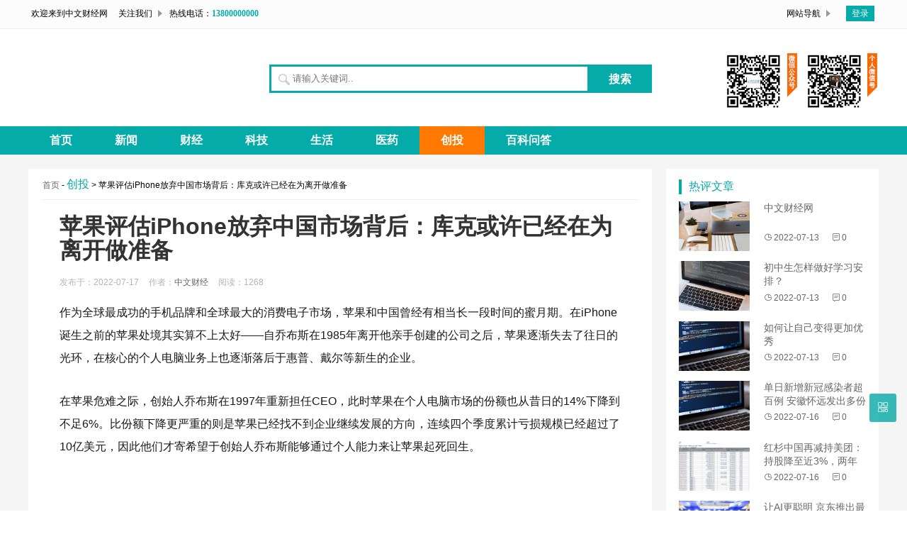

--- FILE ---
content_type: text/html; charset=utf-8
request_url: https://www.n1n7.com/53.html
body_size: 12290
content:

<!DOCTYPE html>
<html lang="zh-CN">
<head>
<meta charset="UTF-8">
<meta name="viewport" content="width=device-width, initial-scale=1.0, minimum-scale=1.0, maximum-scale=1.0, user-scalable=no">
<meta name="renderer" content="webkit">
<meta name="force-rendering" content="webkit">
<meta http-equiv="X-UA-Compatible" content="IE=edge,Chrome=1">
<meta name="applicable-device" content="pc,mobile"> 
<title>苹果评估iPhone放弃中国市场背后：库克或许已经在为离开做准备-大中华财富网-专注于全球财经金融最新动态|财富资讯门户网站！</title>
<meta name="keywords" content="大中华财富网-专注于全球财经金融最新动态|财富资讯门户网站！" />
<meta name="description" content="作为全球最成功的手机品牌和全球最大的消费电子市场，苹果和中国曾经有相当长一段时间的蜜月期。在iPhone诞生之前的苹果处境其实算不上太好——自乔布斯在1985年离开他亲手创建的公司之后，苹果逐渐失去了往日的光环，在核心的个人电脑业务上也逐渐落后于惠普、戴尔等新生的企业。在苹果危难之际，创始人乔布斯在..." />
<link rel="shortcut icon" href="https://www.n1n7.com/zb_users/theme/suiranx_dou/image/favicon.ico">
<link rel="stylesheet" href="https://at.alicdn.com/t/font_1533767_lfzdmz06pz9.css" type="text/css">
<link rel="stylesheet" href="https://www.n1n7.com/zb_users/theme/suiranx_dou/style/css/main.css?v=2.6" type="text/css">
<link rel="stylesheet" href="https://www.n1n7.com/zb_users/theme/suiranx_dou/style/css/css.css?v=2.6" type="text/css">
<link rel="stylesheet" href="https://www.n1n7.com/zb_users/theme/suiranx_dou/style/style.css?v=2.6" type="text/css">
<link rel="canonical" href="https://www.n1n7.com/53.html"/><script src="https://www.n1n7.com/zb_system/script/jquery-2.2.4.min.js" type="text/javascript"></script>
<script src="https://www.n1n7.com/zb_system/script/zblogphp.js" type="text/javascript"></script>
<script src="https://www.n1n7.com/zb_system/script/c_html_js_add.php" type="text/javascript"></script>
<style type="text/css">
.list-news-sub li:hover h1,.news-sub-content-d,.friendship-link-name li:hover,.fm-knowledge-content-rec .border li i.iconfont,.right-list-hot ul li a:hover,.right-listbox .right-list-title span,.footer-phone b,.top-nav ul .nav-phone strong,.fm-knowledge-content-zi p:hover,.left-listbox .left-list-title .list-title-type,#aside_hot ul li a:hover,#aside_new li h3:hover,.wechat-content-box .wechat-content h3{color:#05aba8;}
.dou-main h2,.dou-main h3,.dou-main h4,.dou-main h5,.dou-main h6{border-left:5px solid #05aba8;}
.recommend-b {border:1px solid #05aba8;}
a.page-numbers:hover {border-color: #05aba8;}
.wap-avigation li h3,.right-listbox .right-list-title span,.title-first,.right-listbox .right-list-title span,.commentlist h3, #comment h3{border-left:4px solid #05aba8;}
.friendship-link-title{border-bottom:2px solid #05aba8;}
.search-form .search-hd,.top-nav ul .top-nav-login a,.swiper-pagination-bullet-active,.commentsform .submit:hover,.footer-nav,.btn,a.page-numbers:hover,.nav,.nav li:hover > a,.nav ul li:hover > ul,.search{background-color:#05aba8;}
	    .nav li.active > a,.nav li:hover > a,.nav ul ul{background-color:##ff7800;}</style>
<style>
#iddahe_com_style_div img{display:block;margin:20px auto;}
#iddahe_com_style_div p{text-indent:2em;}
#iddahe_com_style_div p{line-height:2em;}
</style>
<!-- Google tag (gtag.js) -->
<script async src="https://www.googletagmanager.com/gtag/js?id=G-KHZF1180LB"></script>
<script>
  window.dataLayer = window.dataLayer || [];
  function gtag(){dataLayer.push(arguments);}
  gtag('js', new Date());

  gtag('config', 'G-KHZF1180LB');
</script>
</head>
<body>
<div id="header" class="header wrap">
    <div class="topnav-box hidden-sm-md-lg">
        <div class="top-nav clearfix">
            <ul class="fl">
                <li>欢迎来到中文财经网</li>
                <li>
                    <div>关注我们
                        <ul class="dd">
                            <li><img src="https://www.n1n7.com/zb_users/theme/suiranx_dou/image/qr_default.png" alt="二维码"></li>
                        </ul>
                    </div>
                </li>
                <li class="nav-phone">热线电话：<strong>13800000000</strong></li>
            </ul>
            <ul class="fr">
                <li>
                    <div>网站导航
                        <ul class="wap-avigation">
                            <li>
                                <h3>站点导航</h3>
                                <p><a href="https://www.n1n7.com/category_9/">SNS</a>|<a href="#">新能源</a>|<a href="https://www.n1n7.com/category_8/">问答百科</a>|<a href="#">时尚前沿</a></p>
                            </li>
                        </ul>
                    </div>
                </li>
                <li class="top-nav-login">
                                    		<a rel="nofollow" target="_blank" href="https://www.n1n7.com/zb_system/login.php">登录</a></li>
                	  
            </ul>
        </div>
    </div>    
    <div class="head-search">
        <div class="logo">
            <a href="https://www.n1n7.com/"><img src="https://www.n1n7.com/zb_users/theme/suiranx_dou/image/logo.png" alt="大中华财富网-专注于全球财经金融最新动态|财富资讯门户网站！" title="大中华财富网-专注于全球财经金融最新动态|财富资讯门户网站！"></a>
        </div>
        <div class="search-form">
            <form name="search" method="post" action="https://www.n1n7.com/zb_system/cmd.php?act=search">
                <div id="search-hd" class="search-hd">
                    <div class="search-bg"></div>
                    <input type="text" class="search-input" name="q" placeholder="请输入关键词..">
                    <span class="pholder">请输入关键词</span>
                    <button id="submit" type="submit" class="btn-search">搜索</button></div>
            </form>
        </div>
        <div class="erweima hidden-sm-md-lg"><img src="https://www.n1n7.com/zb_users/theme/suiranx_dou/image/qr_default.png" alt="二维码"></div>
        <div class="clear"></div>
    </div>

    
    <div id="monavber" class="nav" data-type="article" data-infoid="6">
        <ul class="navbar">
            <li id="nvabar-item-index"><a href="https://www.n1n7.com/">首页</a></li>
            <li id="navbar-category-5"><a href="https://www.n1n7.com/category_5/">新闻</a></li><li id="navbar-category-2"><a href="https://www.n1n7.com/category_2/">财经</a></li><li id="navbar-category-1"><a href="https://www.n1n7.com/category_1/">科技</a></li><li id="navbar-category-3"><a href="https://www.n1n7.com/category_3/">生活</a></li><li id="navbar-category-4"><a href="https://www.n1n7.com/category_4/">医药</a></li><li id="navbar-category-6"><a href="https://www.n1n7.com/category_6/">创投</a></li><li id="navbar-category-8"><a href="https://www.n1n7.com/category_8/">百科问答</a></li>        </ul>
    </div> 
    <div id="mnav"><i class="iconfont icon-item"></i></div>
    <div id="search"><i class="iconfont icon-search"></i></div>
    <div class="search">
        <form name="search" method="get" action="https://www.n1n7.com/search.php?act=search">
            <input type="text" name="q" placeholder="输入关键词"/>
            <button type="submit" class="submit" value="搜索"><i class="iconfont icon-search"></i></button>
        </form>
    </div>
</div>
<div class="main" style="background:#f5f5f5;">
    <div class="width1200">
        <div class="left-listbox left-listbox1">
    		            
<div class="ad4">
<!-- 广告位AD4  -->
    </div>


<div class="left-list-title">
    <a href="https://www.n1n7.com/" class="list-title-news">首页</a>
    <span>-</span>
        <a href="https://www.n1n7.com/category_6/" class="list-title-type">创投</a> &gt; 
    苹果评估iPhone放弃中国市场背后：库克或许已经在为离开做准备                </div><div class="title-details art-main">
    <h1>苹果评估iPhone放弃中国市场背后：库克或许已经在为离开做准备</h1>
    <div class="details-date">
        <span>发布于：2022-07-17</span>
        <span>作者：<a rel="nofollow" href="https://www.n1n7.com/author-1.html">中文财经</a></span>
        <span>阅读：1268</span>
    </div>
    <div class="tit-content-details dou-main"><div id="iddahe_com_style_div"><p style="border: 0px; margin: 0.63em 0px 1.8em; padding: 0px; font-size: 16px; counter-reset: list-1 0 list-2 0 list-3 0 list-4 0 list-5 0 list-6 0 list-7 0 list-8 0 list-9 0; color: rgb(25, 25, 25); font-family: &quot;PingFang SC&quot;, Arial, 微软雅黑, 宋体, simsun, sans-serif; font-style: normal; font-variant-ligatures: normal; font-variant-caps: normal; font-weight: 400; letter-spacing: normal; orphans: 2; text-align: left; text-indent: 0px; text-transform: none; white-space: normal; widows: 2; word-spacing: 0px; -webkit-text-stroke-width: 0px; background-color: rgb(255, 255, 255); text-decoration-thickness: initial; text-decoration-style: initial; text-decoration-color: initial;">作为全球最成功的手机品牌和全球最大的消费电子市场，苹果和中国曾经有相当长一段时间的蜜月期。在iPhone诞生之前的苹果处境其实算不上太好——自乔布斯在1985年离开他亲手创建的公司之后，苹果逐渐失去了往日的光环，在核心的个人电脑业务上也逐渐落后于惠普、戴尔等新生的企业。</p><p style="border: 0px; margin: 0.63em 0px 1.8em; padding: 0px; font-size: 16px; counter-reset: list-1 0 list-2 0 list-3 0 list-4 0 list-5 0 list-6 0 list-7 0 list-8 0 list-9 0; color: rgb(25, 25, 25); font-family: &quot;PingFang SC&quot;, Arial, 微软雅黑, 宋体, simsun, sans-serif; font-style: normal; font-variant-ligatures: normal; font-variant-caps: normal; font-weight: 400; letter-spacing: normal; orphans: 2; text-align: left; text-indent: 0px; text-transform: none; white-space: normal; widows: 2; word-spacing: 0px; -webkit-text-stroke-width: 0px; background-color: rgb(255, 255, 255); text-decoration-thickness: initial; text-decoration-style: initial; text-decoration-color: initial;">在苹果危难之际，创始人乔布斯在1997年重新担任CEO，此时苹果在个人电脑市场的份额也从昔日的14%下降到不足6%。比份额下降更严重的则是苹果已经找不到企业继续发展的方向，连续四个季度累计亏损规模已经超过了10亿美元，因此他们才寄希望于创始人乔布斯能够通过个人能力来让苹果起死回生。</p><p class="ql-align-center" style="border: 0px; margin: 0.63em 0px 1.8em; padding: 0px; font-size: 16px; counter-reset: list-1 0 list-2 0 list-3 0 list-4 0 list-5 0 list-6 0 list-7 0 list-8 0 list-9 0; text-align: center; color: rgb(25, 25, 25); font-family: &quot;PingFang SC&quot;, Arial, 微软雅黑, 宋体, simsun, sans-serif; font-style: normal; font-variant-ligatures: normal; font-variant-caps: normal; font-weight: 400; letter-spacing: normal; orphans: 2; text-indent: 0px; text-transform: none; white-space: normal; widows: 2; word-spacing: 0px; -webkit-text-stroke-width: 0px; background-color: rgb(255, 255, 255); text-decoration-thickness: initial; text-decoration-style: initial; text-decoration-color: initial;"><img src="https://p9.itc.cn/images01/20220716/81fa4b7acc2b4c83a9b6915ac283c8ac.jpeg" style="border: 0px; margin: 10px auto 0px; padding: 0px; font-size: 16px; display: block; max-width: 100%; height: auto;"/><span class="img-desc" style="border: 0px; margin: 14px auto 20px; padding: 0px; font-size: 16px; display: block; width: 528px; line-height: 20px !important; color: #919191 !important;">iPod成为了苹果的救世主</span></p><p style="border: 0px; margin: 0.63em 0px 1.8em; padding: 0px; font-size: 16px; counter-reset: list-1 0 list-2 0 list-3 0 list-4 0 list-5 0 list-6 0 list-7 0 list-8 0 list-9 0; color: rgb(25, 25, 25); font-family: &quot;PingFang SC&quot;, Arial, 微软雅黑, 宋体, simsun, sans-serif; font-style: normal; font-variant-ligatures: normal; font-variant-caps: normal; font-weight: 400; letter-spacing: normal; orphans: 2; text-align: left; text-indent: 0px; text-transform: none; white-space: normal; widows: 2; word-spacing: 0px; -webkit-text-stroke-width: 0px; background-color: rgb(255, 255, 255); text-decoration-thickness: initial; text-decoration-style: initial; text-decoration-color: initial;">乔布斯也没有辜负所有人的期望，在执掌苹果之后先是通过缓和与微软之间的矛盾并达成了合作关系，两者达成了5年期的专利授权协议，微软的IE也成为了苹果Mac电脑上的默认浏览器。这一合作也为苹果带来了1.5亿美元的资金，也正是凭借这笔资金乔布斯为苹果再次复兴保留了火种。</p><p style="border: 0px; margin: 0.63em 0px 1.8em; padding: 0px; font-size: 16px; counter-reset: list-1 0 list-2 0 list-3 0 list-4 0 list-5 0 list-6 0 list-7 0 list-8 0 list-9 0; color: rgb(25, 25, 25); font-family: &quot;PingFang SC&quot;, Arial, 微软雅黑, 宋体, simsun, sans-serif; font-style: normal; font-variant-ligatures: normal; font-variant-caps: normal; font-weight: 400; letter-spacing: normal; orphans: 2; text-align: left; text-indent: 0px; text-transform: none; white-space: normal; widows: 2; word-spacing: 0px; -webkit-text-stroke-width: 0px; background-color: rgb(255, 255, 255); text-decoration-thickness: initial; text-decoration-style: initial; text-decoration-color: initial;">其后乔布斯则是推出了划时代的音乐播放器iPod，凭借这款音乐播放器苹果终于在日渐衰败的个人电脑业务之外找到了第二个强力增长点，也让苹果公司从边缘重新回到了科技舞台的中央。</p><p class="ql-align-center" style="border: 0px; margin: 0.63em 0px 1.8em; padding: 0px; font-size: 16px; counter-reset: list-1 0 list-2 0 list-3 0 list-4 0 list-5 0 list-6 0 list-7 0 list-8 0 list-9 0; text-align: center; color: rgb(25, 25, 25); font-family: &quot;PingFang SC&quot;, Arial, 微软雅黑, 宋体, simsun, sans-serif; font-style: normal; font-variant-ligatures: normal; font-variant-caps: normal; font-weight: 400; letter-spacing: normal; orphans: 2; text-indent: 0px; text-transform: none; white-space: normal; widows: 2; word-spacing: 0px; -webkit-text-stroke-width: 0px; background-color: rgb(255, 255, 255); text-decoration-thickness: initial; text-decoration-style: initial; text-decoration-color: initial;"><img src="https://p3.itc.cn/images01/20220716/a28c6d7283a747469e7309ea98a454e9.jpeg" style="border: 0px; margin: 10px auto 0px; padding: 0px; font-size: 16px; display: block; max-width: 100%; height: auto;"/><span class="img-desc" style="border: 0px; margin: 14px auto 20px; padding: 0px; font-size: 16px; display: block; width: 528px; line-height: 20px !important; color: #919191 !important;">iPhone改变了世界</span></p><p style="border: 0px; margin: 0.63em 0px 1.8em; padding: 0px; font-size: 16px; counter-reset: list-1 0 list-2 0 list-3 0 list-4 0 list-5 0 list-6 0 list-7 0 list-8 0 list-9 0; color: rgb(25, 25, 25); font-family: &quot;PingFang SC&quot;, Arial, 微软雅黑, 宋体, simsun, sans-serif; font-style: normal; font-variant-ligatures: normal; font-variant-caps: normal; font-weight: 400; letter-spacing: normal; orphans: 2; text-align: left; text-indent: 0px; text-transform: none; white-space: normal; widows: 2; word-spacing: 0px; -webkit-text-stroke-width: 0px; background-color: rgb(255, 255, 255); text-decoration-thickness: initial; text-decoration-style: initial; text-decoration-color: initial;">但是全球音乐市场的规模是有限的，仅有iPod对于苹果是不够的，他们迫切需要在iPod之后推出一款真正能够让 苹果立足的产品，终于在2007年iPhone这款改变手机以及普通人日常生活的产品出现了。</p><p style="border: 0px; margin: 0.63em 0px 1.8em; padding: 0px; font-size: 16px; counter-reset: list-1 0 list-2 0 list-3 0 list-4 0 list-5 0 list-6 0 list-7 0 list-8 0 list-9 0; color: rgb(25, 25, 25); font-family: &quot;PingFang SC&quot;, Arial, 微软雅黑, 宋体, simsun, sans-serif; font-style: normal; font-variant-ligatures: normal; font-variant-caps: normal; font-weight: 400; letter-spacing: normal; orphans: 2; text-align: left; text-indent: 0px; text-transform: none; white-space: normal; widows: 2; word-spacing: 0px; -webkit-text-stroke-width: 0px; background-color: rgb(255, 255, 255); text-decoration-thickness: initial; text-decoration-style: initial; text-decoration-color: initial;">iPhone在众多手机中可以算是一个“异类”，不仅仅是在功能和操作方式上的不同，更为重要的则是苹果并没有手机生产工厂，所有的零件全部依靠第三方供应商，这也和当时的手机巨头诺基亚、三星形成了鲜明的对比。而支撑这个疯狂构想的正是中国强大而完备的制造能力。</p><p class="ql-align-center" style="border: 0px; margin: 0.63em 0px 1.8em; padding: 0px; font-size: 16px; counter-reset: list-1 0 list-2 0 list-3 0 list-4 0 list-5 0 list-6 0 list-7 0 list-8 0 list-9 0; text-align: center; color: rgb(25, 25, 25); font-family: &quot;PingFang SC&quot;, Arial, 微软雅黑, 宋体, simsun, sans-serif; font-style: normal; font-variant-ligatures: normal; font-variant-caps: normal; font-weight: 400; letter-spacing: normal; orphans: 2; text-indent: 0px; text-transform: none; white-space: normal; widows: 2; word-spacing: 0px; -webkit-text-stroke-width: 0px; background-color: rgb(255, 255, 255); text-decoration-thickness: initial; text-decoration-style: initial; text-decoration-color: initial;"><img src="https://p5.itc.cn/images01/20220716/f4aa2d6795f747d18c49db1b3a4d3fe3.jpeg" style="border: 0px; margin: 10px auto 0px; padding: 0px; font-size: 16px; display: block; max-width: 100%; height: auto;"/><span class="img-desc" style="border: 0px; margin: 14px auto 20px; padding: 0px; font-size: 16px; display: block; width: 528px; line-height: 20px !important; color: #919191 !important;">iPhone</span></p><p style="border: 0px; margin: 0.63em 0px 1.8em; padding: 0px; font-size: 16px; counter-reset: list-1 0 list-2 0 list-3 0 list-4 0 list-5 0 list-6 0 list-7 0 list-8 0 list-9 0; color: rgb(25, 25, 25); font-family: &quot;PingFang SC&quot;, Arial, 微软雅黑, 宋体, simsun, sans-serif; font-style: normal; font-variant-ligatures: normal; font-variant-caps: normal; font-weight: 400; letter-spacing: normal; orphans: 2; text-align: left; text-indent: 0px; text-transform: none; white-space: normal; widows: 2; word-spacing: 0px; -webkit-text-stroke-width: 0px; background-color: rgb(255, 255, 255); text-decoration-thickness: initial; text-decoration-style: initial; text-decoration-color: initial;">乔布斯一贯以追求完美和偏执著称，这些特点也体现在了iPhone的设计之上，一个众所周知的关于iPhone的故事是因为苹果修改设计，导致一个零部件的设计出现延迟，等到最终定稿送到中国工厂时已经是半夜时分。结果工厂在深夜启动生产线，全体员工临时加急赶货最终保证了iPhone按时上市。可以说没有中国制造的产业链支持，iPhone不可能取得如今的成就。</p><p class="ql-align-center" style="border: 0px; margin: 0.63em 0px 1.8em; padding: 0px; font-size: 16px; counter-reset: list-1 0 list-2 0 list-3 0 list-4 0 list-5 0 list-6 0 list-7 0 list-8 0 list-9 0; text-align: center; color: rgb(25, 25, 25); font-family: &quot;PingFang SC&quot;, Arial, 微软雅黑, 宋体, simsun, sans-serif; font-style: normal; font-variant-ligatures: normal; font-variant-caps: normal; font-weight: 400; letter-spacing: normal; orphans: 2; text-indent: 0px; text-transform: none; white-space: normal; widows: 2; word-spacing: 0px; -webkit-text-stroke-width: 0px; background-color: rgb(255, 255, 255); text-decoration-thickness: initial; text-decoration-style: initial; text-decoration-color: initial;"><img src="https://p9.itc.cn/images01/20220716/897e567f0542440c84e7976ece049fdb.jpeg" style="border: 0px; margin: 10px auto 0px; padding: 0px; font-size: 16px; display: block; max-width: 100%; height: auto;"/><span class="img-desc" style="border: 0px; margin: 14px auto 20px; padding: 0px; font-size: 16px; display: block; width: 528px; line-height: 20px !important; color: #919191 !important;">外媒爆料苹果正评估iPhone放弃中国市场</span></p><h1 style="font-size: 1.25em; margin: 0.63em 0px 1.8em; border: 0px; padding: 0px; font-weight: 700; line-height: 38px; color: rgb(25, 25, 25); counter-reset: list-1 0 list-2 0 list-3 0 list-4 0 list-5 0 list-6 0 list-7 0 list-8 0 list-9 0; font-family: &quot;PingFang SC&quot;, Arial, 微软雅黑, 宋体, simsun, sans-serif; font-style: normal; font-variant-ligatures: normal; font-variant-caps: normal; letter-spacing: normal; orphans: 2; text-align: left; text-indent: 0px; text-transform: none; white-space: normal; widows: 2; word-spacing: 0px; -webkit-text-stroke-width: 0px; background-color: rgb(255, 255, 255); text-decoration-thickness: initial; text-decoration-style: initial; text-decoration-color: initial;">断供的阴影</h1><p style="border: 0px; margin: 0.63em 0px 1.8em; padding: 0px; font-size: 16px; counter-reset: list-1 0 list-2 0 list-3 0 list-4 0 list-5 0 list-6 0 list-7 0 list-8 0 list-9 0; color: rgb(25, 25, 25); font-family: &quot;PingFang SC&quot;, Arial, 微软雅黑, 宋体, simsun, sans-serif; font-style: normal; font-variant-ligatures: normal; font-variant-caps: normal; font-weight: 400; letter-spacing: normal; orphans: 2; text-align: left; text-indent: 0px; text-transform: none; white-space: normal; widows: 2; word-spacing: 0px; -webkit-text-stroke-width: 0px; background-color: rgb(255, 255, 255); text-decoration-thickness: initial; text-decoration-style: initial; text-decoration-color: initial;">但是昔日良好的合作伙伴之间如今却出现了裂痕，据福克斯新闻等多家外国媒体爆料，苹果正在评估放弃中国市场的影响和后果，这也许意味着库克已经预料到或许有一天iPhone也将对我们告别。</p><p class="ql-align-center" style="border: 0px; margin: 0.63em 0px 1.8em; padding: 0px; font-size: 16px; counter-reset: list-1 0 list-2 0 list-3 0 list-4 0 list-5 0 list-6 0 list-7 0 list-8 0 list-9 0; text-align: center; color: rgb(25, 25, 25); font-family: &quot;PingFang SC&quot;, Arial, 微软雅黑, 宋体, simsun, sans-serif; font-style: normal; font-variant-ligatures: normal; font-variant-caps: normal; font-weight: 400; letter-spacing: normal; orphans: 2; text-indent: 0px; text-transform: none; white-space: normal; widows: 2; word-spacing: 0px; -webkit-text-stroke-width: 0px; background-color: rgb(255, 255, 255); text-decoration-thickness: initial; text-decoration-style: initial; text-decoration-color: initial;"><img src="https://p8.itc.cn/images01/20220716/596acec76aac46b6ac5b25e44c7ec624.jpeg" style="border: 0px; margin: 10px auto 0px; padding: 0px; font-size: 16px; display: block; max-width: 100%; height: auto;"/><span class="img-desc" style="border: 0px; margin: 14px auto 20px; padding: 0px; font-size: 16px; display: block; width: 528px; line-height: 20px !important; color: #919191 !important;">外媒爆料苹果正评估iPhone放弃中国市场</span></p><p style="border: 0px; margin: 0.63em 0px 1.8em; padding: 0px; font-size: 16px; counter-reset: list-1 0 list-2 0 list-3 0 list-4 0 list-5 0 list-6 0 list-7 0 list-8 0 list-9 0; color: rgb(25, 25, 25); font-family: &quot;PingFang SC&quot;, Arial, 微软雅黑, 宋体, simsun, sans-serif; font-style: normal; font-variant-ligatures: normal; font-variant-caps: normal; font-weight: 400; letter-spacing: normal; orphans: 2; text-align: left; text-indent: 0px; text-transform: none; white-space: normal; widows: 2; word-spacing: 0px; -webkit-text-stroke-width: 0px; background-color: rgb(255, 255, 255); text-decoration-thickness: initial; text-decoration-style: initial; text-decoration-color: initial;">为什么苹果会做这个评估？因为苹果对俄罗斯断供已经产生了不小的影响，由于全面滞销，iPhone13系列不得不砍掉1000万订单。相比短期的损失，更为严重的则是断供这一决定不但让苹果站在了消费者的对立面，同时也极大地损害了苹果的品牌形象。</p><p style="border: 0px; margin: 0.63em 0px 1.8em; padding: 0px; font-size: 16px; counter-reset: list-1 0 list-2 0 list-3 0 list-4 0 list-5 0 list-6 0 list-7 0 list-8 0 list-9 0; color: rgb(25, 25, 25); font-family: &quot;PingFang SC&quot;, Arial, 微软雅黑, 宋体, simsun, sans-serif; font-style: normal; font-variant-ligatures: normal; font-variant-caps: normal; font-weight: 400; letter-spacing: normal; orphans: 2; text-align: left; text-indent: 0px; text-transform: none; white-space: normal; widows: 2; word-spacing: 0px; -webkit-text-stroke-width: 0px; background-color: rgb(255, 255, 255); text-decoration-thickness: initial; text-decoration-style: initial; text-decoration-color: initial;">在库克替代乔布斯执掌苹果之后，苹果最重要的竞争点已经从以往的科技逐渐转变为品牌运营，但是断供的出现无疑让乔布斯所塑造的苹果品牌出现了巨大的裂痕。这种行为也让越来越多的消费者不再信任苹果和iPhone，断供事件或许也将成为苹果发展的转折点。</p><p class="ql-align-center" style="border: 0px; margin: 0.63em 0px 1.8em; padding: 0px; font-size: 16px; counter-reset: list-1 0 list-2 0 list-3 0 list-4 0 list-5 0 list-6 0 list-7 0 list-8 0 list-9 0; text-align: center; color: rgb(25, 25, 25); font-family: &quot;PingFang SC&quot;, Arial, 微软雅黑, 宋体, simsun, sans-serif; font-style: normal; font-variant-ligatures: normal; font-variant-caps: normal; font-weight: 400; letter-spacing: normal; orphans: 2; text-indent: 0px; text-transform: none; white-space: normal; widows: 2; word-spacing: 0px; -webkit-text-stroke-width: 0px; background-color: rgb(255, 255, 255); text-decoration-thickness: initial; text-decoration-style: initial; text-decoration-color: initial;"><img src="https://p7.itc.cn/images01/20220716/0ed54eaf942d45288e49a6ce0ff8fadf.jpeg" style="border: 0px; margin: 10px auto 0px; padding: 0px; font-size: 16px; display: block; max-width: 100%; height: auto;"/><span class="img-desc" style="border: 0px; margin: 14px auto 20px; padding: 0px; font-size: 16px; display: block; width: 528px; line-height: 20px !important; color: #919191 !important;">被断供的消费者</span></p><p style="border: 0px; margin: 0.63em 0px 1.8em; padding: 0px; font-size: 16px; counter-reset: list-1 0 list-2 0 list-3 0 list-4 0 list-5 0 list-6 0 list-7 0 list-8 0 list-9 0; color: rgb(25, 25, 25); font-family: &quot;PingFang SC&quot;, Arial, 微软雅黑, 宋体, simsun, sans-serif; font-style: normal; font-variant-ligatures: normal; font-variant-caps: normal; font-weight: 400; letter-spacing: normal; orphans: 2; text-align: left; text-indent: 0px; text-transform: none; white-space: normal; widows: 2; word-spacing: 0px; -webkit-text-stroke-width: 0px; background-color: rgb(255, 255, 255); text-decoration-thickness: initial; text-decoration-style: initial; text-decoration-color: initial;">库克为什么在此时开始评估iPhone放弃中国市场的影响呢？因为作为企业的苹果其实也没有太多的选择，就像如今断供俄罗斯一样，一旦有一天接到断供的命令，那么苹果很可能继续对第二个、第三个国家进行断供，因此库克作为苹果的CEO也必须考虑各种各样的情况。</p><p class="ql-align-center" style="border: 0px; margin: 0.63em 0px 1.8em; padding: 0px; font-size: 16px; counter-reset: list-1 0 list-2 0 list-3 0 list-4 0 list-5 0 list-6 0 list-7 0 list-8 0 list-9 0; text-align: center; color: rgb(25, 25, 25); font-family: &quot;PingFang SC&quot;, Arial, 微软雅黑, 宋体, simsun, sans-serif; font-style: normal; font-variant-ligatures: normal; font-variant-caps: normal; font-weight: 400; letter-spacing: normal; orphans: 2; text-indent: 0px; text-transform: none; white-space: normal; widows: 2; word-spacing: 0px; -webkit-text-stroke-width: 0px; background-color: rgb(255, 255, 255); text-decoration-thickness: initial; text-decoration-style: initial; text-decoration-color: initial;"><img src="https://p2.itc.cn/images01/20220716/81ad3b18484e42c29b6911275653805d.jpeg" style="border: 0px; margin: 10px auto 0px; padding: 0px; font-size: 16px; display: block; max-width: 100%; height: auto;"/><span class="img-desc" style="border: 0px; margin: 14px auto 20px; padding: 0px; font-size: 16px; display: block; width: 528px; line-height: 20px !important; color: #919191 !important;">iPhone工厂</span></p><h1 style="font-size: 1.25em; margin: 0.63em 0px 1.8em; border: 0px; padding: 0px; font-weight: 700; line-height: 38px; color: rgb(25, 25, 25); counter-reset: list-1 0 list-2 0 list-3 0 list-4 0 list-5 0 list-6 0 list-7 0 list-8 0 list-9 0; font-family: &quot;PingFang SC&quot;, Arial, 微软雅黑, 宋体, simsun, sans-serif; font-style: normal; font-variant-ligatures: normal; font-variant-caps: normal; letter-spacing: normal; orphans: 2; text-align: left; text-indent: 0px; text-transform: none; white-space: normal; widows: 2; word-spacing: 0px; -webkit-text-stroke-width: 0px; background-color: rgb(255, 255, 255); text-decoration-thickness: initial; text-decoration-style: initial; text-decoration-color: initial;">苹果离开对我们有什么影响</h1><p style="border: 0px; margin: 0.63em 0px 1.8em; padding: 0px; font-size: 16px; counter-reset: list-1 0 list-2 0 list-3 0 list-4 0 list-5 0 list-6 0 list-7 0 list-8 0 list-9 0; color: rgb(25, 25, 25); font-family: &quot;PingFang SC&quot;, Arial, 微软雅黑, 宋体, simsun, sans-serif; font-style: normal; font-variant-ligatures: normal; font-variant-caps: normal; font-weight: 400; letter-spacing: normal; orphans: 2; text-align: left; text-indent: 0px; text-transform: none; white-space: normal; widows: 2; word-spacing: 0px; -webkit-text-stroke-width: 0px; background-color: rgb(255, 255, 255); text-decoration-thickness: initial; text-decoration-style: initial; text-decoration-color: initial;">苹果离开会有哪些影响？首先自然是产业链方面。以往凭借着国内强大的制造能力，iPhone完成了一个手机史上的奇迹。在苹果取得巨大成功的同时，国内的产业链也伴随iPhone分得了不小的利润。</p><p class="ql-align-center" style="border: 0px; margin: 0.63em 0px 1.8em; padding: 0px; font-size: 16px; counter-reset: list-1 0 list-2 0 list-3 0 list-4 0 list-5 0 list-6 0 list-7 0 list-8 0 list-9 0; text-align: center; color: rgb(25, 25, 25); font-family: &quot;PingFang SC&quot;, Arial, 微软雅黑, 宋体, simsun, sans-serif; font-style: normal; font-variant-ligatures: normal; font-variant-caps: normal; font-weight: 400; letter-spacing: normal; orphans: 2; text-indent: 0px; text-transform: none; white-space: normal; widows: 2; word-spacing: 0px; -webkit-text-stroke-width: 0px; background-color: rgb(255, 255, 255); text-decoration-thickness: initial; text-decoration-style: initial; text-decoration-color: initial;"><img src="https://p1.itc.cn/images01/20220716/d3ded49b7b8a4bc087aba32837bf0727.jpeg" style="border: 0px; margin: 10px auto 0px; padding: 0px; font-size: 16px; display: block; max-width: 100%; height: auto;"/><span class="img-desc" style="border: 0px; margin: 14px auto 20px; padding: 0px; font-size: 16px; display: block; width: 528px; line-height: 20px !important; color: #919191 !important;">东南亚制苹果产品出现品控问题</span></p><p style="border: 0px; margin: 0.63em 0px 1.8em; padding: 0px; font-size: 16px; counter-reset: list-1 0 list-2 0 list-3 0 list-4 0 list-5 0 list-6 0 list-7 0 list-8 0 list-9 0; color: rgb(25, 25, 25); font-family: &quot;PingFang SC&quot;, Arial, 微软雅黑, 宋体, simsun, sans-serif; font-style: normal; font-variant-ligatures: normal; font-variant-caps: normal; font-weight: 400; letter-spacing: normal; orphans: 2; text-align: left; text-indent: 0px; text-transform: none; white-space: normal; widows: 2; word-spacing: 0px; -webkit-text-stroke-width: 0px; background-color: rgb(255, 255, 255); text-decoration-thickness: initial; text-decoration-style: initial; text-decoration-color: initial;">如今库克已经未雨绸缪开始向东南亚转移苹果产品的制造订单，这实际上也是一个准备工作。但这种选择并非没有代价，由于制造工艺的不完善，东南亚制的苹果产品已经大量出现缝隙过大、贴合不严密、有明显电流声等等问题，这些品控问题也极大地影响了苹果的高端品牌形象。</p><p class="ql-align-center" style="border: 0px; margin: 0.63em 0px 1.8em; padding: 0px; font-size: 16px; counter-reset: list-1 0 list-2 0 list-3 0 list-4 0 list-5 0 list-6 0 list-7 0 list-8 0 list-9 0; text-align: center; color: rgb(25, 25, 25); font-family: &quot;PingFang SC&quot;, Arial, 微软雅黑, 宋体, simsun, sans-serif; font-style: normal; font-variant-ligatures: normal; font-variant-caps: normal; font-weight: 400; letter-spacing: normal; orphans: 2; text-indent: 0px; text-transform: none; white-space: normal; widows: 2; word-spacing: 0px; -webkit-text-stroke-width: 0px; background-color: rgb(255, 255, 255); text-decoration-thickness: initial; text-decoration-style: initial; text-decoration-color: initial;"><img src="https://p5.itc.cn/images01/20220716/2c8e7c6c325b4ebeb1693ba3d5676d6e.jpeg" style="border: 0px; margin: 10px auto 0px; padding: 0px; font-size: 16px; display: block; max-width: 100%; height: auto;"/><span class="img-desc" style="border: 0px; margin: 14px auto 20px; padding: 0px; font-size: 16px; display: block; width: 528px; line-height: 20px !important; color: #919191 !important;">iPhone</span></p><p style="border: 0px; margin: 0.63em 0px 1.8em; padding: 0px; font-size: 16px; counter-reset: list-1 0 list-2 0 list-3 0 list-4 0 list-5 0 list-6 0 list-7 0 list-8 0 list-9 0; color: rgb(25, 25, 25); font-family: &quot;PingFang SC&quot;, Arial, 微软雅黑, 宋体, simsun, sans-serif; font-style: normal; font-variant-ligatures: normal; font-variant-caps: normal; font-weight: 400; letter-spacing: normal; orphans: 2; text-align: left; text-indent: 0px; text-transform: none; white-space: normal; widows: 2; word-spacing: 0px; -webkit-text-stroke-width: 0px; background-color: rgb(255, 255, 255); text-decoration-thickness: initial; text-decoration-style: initial; text-decoration-color: initial;">对于购买iPhone的消费者来说，虽然已经习惯了iOS系统，但是iPhone并非不可替代，即使苹果选择离开最终的影响也十分有限。</p><p class="ql-align-center" style="border: 0px; margin: 0.63em 0px 1.8em; padding: 0px; font-size: 16px; counter-reset: list-1 0 list-2 0 list-3 0 list-4 0 list-5 0 list-6 0 list-7 0 list-8 0 list-9 0; text-align: center; color: rgb(25, 25, 25); font-family: &quot;PingFang SC&quot;, Arial, 微软雅黑, 宋体, simsun, sans-serif; font-style: normal; font-variant-ligatures: normal; font-variant-caps: normal; font-weight: 400; letter-spacing: normal; orphans: 2; text-indent: 0px; text-transform: none; white-space: normal; widows: 2; word-spacing: 0px; -webkit-text-stroke-width: 0px; background-color: rgb(255, 255, 255); text-decoration-thickness: initial; text-decoration-style: initial; text-decoration-color: initial;"><img src="https://p1.itc.cn/images01/20220716/ff5351c2ae5743b5a31084c4973c16a6.jpeg" style="border: 0px; margin: 10px auto 0px; padding: 0px; font-size: 16px; display: block; max-width: 100%; height: auto;"/><span class="img-desc" style="border: 0px; margin: 14px auto 20px; padding: 0px; font-size: 16px; display: block; width: 528px; line-height: 20px !important; color: #919191 !important;">iPhone</span></p><h1 style="font-size: 1.25em; margin: 0.63em 0px 1.8em; border: 0px; padding: 0px; font-weight: 700; line-height: 38px; color: rgb(25, 25, 25); counter-reset: list-1 0 list-2 0 list-3 0 list-4 0 list-5 0 list-6 0 list-7 0 list-8 0 list-9 0; font-family: &quot;PingFang SC&quot;, Arial, 微软雅黑, 宋体, simsun, sans-serif; font-style: normal; font-variant-ligatures: normal; font-variant-caps: normal; letter-spacing: normal; orphans: 2; text-align: left; text-indent: 0px; text-transform: none; white-space: normal; widows: 2; word-spacing: 0px; -webkit-text-stroke-width: 0px; background-color: rgb(255, 255, 255); text-decoration-thickness: initial; text-decoration-style: initial; text-decoration-color: initial;">写在最后</h1><p style="border: 0px; margin: 0.63em 0px 1.8em; padding: 0px; font-size: 16px; counter-reset: list-1 0 list-2 0 list-3 0 list-4 0 list-5 0 list-6 0 list-7 0 list-8 0 list-9 0; color: rgb(25, 25, 25); font-family: &quot;PingFang SC&quot;, Arial, 微软雅黑, 宋体, simsun, sans-serif; font-style: normal; font-variant-ligatures: normal; font-variant-caps: normal; font-weight: 400; letter-spacing: normal; orphans: 2; text-align: left; text-indent: 0px; text-transform: none; white-space: normal; widows: 2; word-spacing: 0px; -webkit-text-stroke-width: 0px; background-color: rgb(255, 255, 255); text-decoration-thickness: initial; text-decoration-style: initial; text-decoration-color: initial;">作为智能手机时代的开创者，iPhone无疑是一款划时代的作品。但是在如今的库克时代，iPhone不但失去了以往傲人的设计和科技美学，反而沦落到通过压低供应链来提高利润，无论是多年不改的刘海屏还是备受诟病的1200万摄像头，苹果都离乔布斯时代的精益求精的理念越来越远。</p><p style="border: 0px; margin: 0.63em 0px 1.8em; padding: 0px; font-size: 16px; counter-reset: list-1 0 list-2 0 list-3 0 list-4 0 list-5 0 list-6 0 list-7 0 list-8 0 list-9 0; color: rgb(25, 25, 25); font-family: &quot;PingFang SC&quot;, Arial, 微软雅黑, 宋体, simsun, sans-serif; font-style: normal; font-variant-ligatures: normal; font-variant-caps: normal; font-weight: 400; letter-spacing: normal; orphans: 2; text-align: left; text-indent: 0px; text-transform: none; white-space: normal; widows: 2; word-spacing: 0px; -webkit-text-stroke-width: 0px; background-color: rgb(255, 255, 255); text-decoration-thickness: initial; text-decoration-style: initial; text-decoration-color: initial;">如今断供事件的发生更是极大动摇了苹果的品牌形象，当消费者不再认可iPhone的品牌溢价时，苹果还如何继续维持巨大的利润呢？大家认为苹果离开会对我们造成什么影响？欢迎留言讨论。</p><p><br/></p></div></div>
    <div class="tit-content-details-lastbox">
                <div class="wechat-content-box">
            <div class="wechat-er fl hidden-sm-md-lg">
                <img src="https://www.n1n7.com/zb_users/theme/suiranx_dou/image/wechat.jpg" alt="二维码"></div>
            <div class="wechat-content fr">
                <h3 class="hidden-sm-md-lg">扫一扫关注我们</h3>
                <p><span>版权声明：</span>本文内容由互联网用户自发贡献，本站不拥有所有权，不承担相关法律责任。如果发现本站有涉嫌抄袭的内容，欢迎发送邮件至 78616260@qq.com举报，并提供相关证据，一经查实，本站将立刻删除涉嫌侵权内容。</p></div>
            <div class="clear"></div>
        </div>
                <div class="article-edit">
        	<p class="tag-wrap">
            	        	</p>            
        </div>
        <!-- 广告位AD5  -->
                                    
        <div class="next-last-page">
                        <p class="last-page fl">上一篇：<a href="https://www.n1n7.com/52.html">针对顾客的过分要求，如何拒绝，才不会将顾客推到竞争对手那里</a></p>
                                    <p class="next-page fr">下一篇：<a href="https://www.n1n7.com/54.html">2023年参加公务员体检担心有不过怎么要怎么办?</a></p>
                        <div class="clear"></div>
        </div>
        <!--相关文章优先选择同tag的文章，无tag则调用最新文章-->
        <div class="be-about-article">
            <p class="be-title">相关文章</p>
            <ul>
                           
                <li>
                    <div class="about-article-img fl">
                    	<a class="" href="https://www.n1n7.com/19306.html" title="你跟上了吗？这是 35-44 岁人群的平均收入">		
                            <img class="img-cover br" src="https://www.n1n7.com/zb_users/cache/thumbs/25396e03af0e3305d7bd2fb19e44858b-180-120-1.png" alt="你跟上了吗？这是 35-44 岁人群的平均收入" title="你跟上了吗？这是 35-44 岁人群的平均收入">
                    	</a>
                    </div>
                    <div class="about-article-content fr">
                        <h3><a href="https://www.n1n7.com/19306.html">你跟上了吗？这是 35-44 岁人群的平均收入</a></h3>
                        <p class="hidden-sm-md-lg">
                                    				            				            			家庭收入和财富随着年龄的增长而发生显着变化。美联储消费者金融调查的数据显示，家庭的收入和资产通常会在中年时增加。对于35-44岁的家庭来说，这是建立财务实力的关...</p>
                        <p class="about-article-time"><span class="sub-content-d"><i class="iconfont icon-time"></i>2025-11-08</span></p>
                    </div>
                    <div class="clear"></div>
                </li> 
               
                <li>
                    <div class="about-article-img fl">
                    	<a class="" href="https://www.n1n7.com/19305.html" title="2025年《美国梦》现耗资超过500万美元">		
                            <img class="img-cover br" src="https://www.n1n7.com/zb_users/cache/thumbs/4d48ea8e88173d8d981c6b06103df4ea-180-120-1.png" alt="2025年《美国梦》现耗资超过500万美元" title="2025年《美国梦》现耗资超过500万美元">
                    	</a>
                    </div>
                    <div class="about-article-content fr">
                        <h3><a href="https://www.n1n7.com/19305.html">2025年《美国梦》现耗资超过500万美元</a></h3>
                        <p class="hidden-sm-md-lg">
                                    				            				            			实现美国梦现在的成本刚刚超过 500 万美元。这是 Investopedia 为经典美国中产阶级愿望的八大支柱计算的终生家庭价格标签，从拥有住房和退休，到婚礼、...</p>
                        <p class="about-article-time"><span class="sub-content-d"><i class="iconfont icon-time"></i>2025-11-08</span></p>
                    </div>
                    <div class="clear"></div>
                </li> 
               
                <li>
                    <div class="about-article-img fl">
                    	<a class="" href="https://www.n1n7.com/19304.html" title="消费者信心跌至 3 年低点，因为美国人担心停工对经济的影响">		
                            <img class="img-cover br" src="https://www.n1n7.com/zb_users/cache/thumbs/0a02079197aa1f69ccba05220fd418dc-180-120-1.png" alt="消费者信心跌至 3 年低点，因为美国人担心停工对经济的影响" title="消费者信心跌至 3 年低点，因为美国人担心停工对经济的影响">
                    	</a>
                    </div>
                    <div class="about-article-content fr">
                        <h3><a href="https://www.n1n7.com/19304.html">消费者信心跌至 3 年低点，因为美国人担心停工对经济的影响</a></h3>
                        <p class="hidden-sm-md-lg">
                                    				            				            			对失业和持续价格压力的担忧正在加剧焦虑。密歇根州消费者调查 10 月份对当前经济信心的衡量降至 2022 年 8 月以来的最低水平，当时通胀急剧上升打击了消费者...</p>
                        <p class="about-article-time"><span class="sub-content-d"><i class="iconfont icon-time"></i>2025-11-07</span></p>
                    </div>
                    <div class="clear"></div>
                </li> 
               
                <li>
                    <div class="about-article-img fl">
                    	<a class="" href="https://www.n1n7.com/19303.html" title="AMD：你快要被压垮了">		
                            <img class="img-cover br" src="" alt="AMD：你快要被压垮了" title="AMD：你快要被压垮了">
                    	</a>
                    </div>
                    <div class="about-article-content fr">
                        <h3><a href="https://www.n1n7.com/19303.html">AMD：你快要被压垮了</a></h3>
                        <p class="hidden-sm-md-lg">
                                    				            				            			Advanced Micro Devices， Inc.（纳斯达克股票代码：AMD）在本月早些时候宣布与 OpenAI （OPENAI）&nbsp;建立大规模多...</p>
                        <p class="about-article-time"><span class="sub-content-d"><i class="iconfont icon-time"></i>2025-10-27</span></p>
                    </div>
                    <div class="clear"></div>
                </li> 
               
                <li>
                    <div class="about-article-img fl">
                    	<a class="" href="https://www.n1n7.com/19302.html" title="美股券商入金各方式优缺点之wise（综述版）">		
                            <img class="img-cover br" src="https://www.n1n7.com/zb_users/cache/thumbs/be25aa398dbe11fc27c27b7162daec2d-180-120-1.png" alt="美股券商入金各方式优缺点之wise（综述版）" title="美股券商入金各方式优缺点之wise（综述版）">
                    	</a>
                    </div>
                    <div class="about-article-content fr">
                        <h3><a href="https://www.n1n7.com/19302.html">美股券商入金各方式优缺点之wise（综述版）</a></h3>
                        <p class="hidden-sm-md-lg">
                                    				            				            			最近收到部分没有港卡的宝子想要交易美股入金嘉信或其他美股券商，但是不知道如何入金。其实港美股券商入金方式有很多，每种方式各有优缺点。下面起来总结市面的主流入金方...</p>
                        <p class="about-article-time"><span class="sub-content-d"><i class="iconfont icon-time"></i>2025-10-26</span></p>
                    </div>
                    <div class="clear"></div>
                </li> 
               
                <li>
                    <div class="about-article-img fl">
                    	<a class="" href="https://www.n1n7.com/19301.html" title="嘉信账户入金疑问汇总（渔版）含各币种入金">		
                            <img class="img-cover br" src="https://www.n1n7.com/zb_users/cache/thumbs/bc08fad617943b611214072c8eecb6af-180-120-1.png" alt="嘉信账户入金疑问汇总（渔版）含各币种入金" title="嘉信账户入金疑问汇总（渔版）含各币种入金">
                    	</a>
                    </div>
                    <div class="about-article-content fr">
                        <h3><a href="https://www.n1n7.com/19301.html">嘉信账户入金疑问汇总（渔版）含各币种入金</a></h3>
                        <p class="hidden-sm-md-lg">
                                    				            				            			之前两篇入金大家有很多问题，我有看到的也都有逐个解答，另外有些好心的网友也有补充解答，相信大家对嘉信入金有了一定的了解。受人以鱼不如授人以渔，把问的多的问题汇总...</p>
                        <p class="about-article-time"><span class="sub-content-d"><i class="iconfont icon-time"></i>2025-10-26</span></p>
                    </div>
                    <div class="clear"></div>
                </li> 
                                        
            </ul>
        </div>
    </div>
</div>

                        <div class="clear"></div>
        </div>
        <div id="sidebar" class="right-listbox hidden-sm-md-lg fr"><div class="theiaStickySidebar">
<section id="aside_hot_comment" class="widget widget_aside_hot_comment ">            <p class="right-list-title"><span>热评文章</span></p>                            <ul class="widget-content aside_hot_comment"><li class="list clearfix"><a href="https://www.n1n7.com/1.html" title="中文财经网"><span class="img-wrap br"><img src="https://www.n1n7.com/zb_users/theme/suiranx_dou/image/random_img/9.jpg" alt="中文财经网" class="img-cover br random-img"></span><div class="new-text"><p class="title multi-ellipsis">中文财经网</p><div class="info"><span class="time"><i class="iconfont icon-time"></i><span class="font-oswald">2022-07-13</span></span><span class="comment"><i class="iconfont icon-comment"></i><span class="font-oswald">0</span></span></div></div></a></li><li class="list clearfix"><a href="https://www.n1n7.com/3.html" title="初中生怎样做好学习安排？"><span class="img-wrap br"><img src="https://www.n1n7.com/zb_users/theme/suiranx_dou/image/random_img/10.jpg" alt="初中生怎样做好学习安排？" class="img-cover br random-img"></span><div class="new-text"><p class="title multi-ellipsis">初中生怎样做好学习安排？</p><div class="info"><span class="time"><i class="iconfont icon-time"></i><span class="font-oswald">2022-07-13</span></span><span class="comment"><i class="iconfont icon-comment"></i><span class="font-oswald">0</span></span></div></div></a></li><li class="list clearfix"><a href="https://www.n1n7.com/4.html" title="如何让自己变得更加优秀"><span class="img-wrap br"><img src="https://www.n1n7.com/zb_users/theme/suiranx_dou/image/random_img/8.jpg" alt="如何让自己变得更加优秀" class="img-cover br random-img"></span><div class="new-text"><p class="title multi-ellipsis">如何让自己变得更加优秀</p><div class="info"><span class="time"><i class="iconfont icon-time"></i><span class="font-oswald">2022-07-13</span></span><span class="comment"><i class="iconfont icon-comment"></i><span class="font-oswald">0</span></span></div></div></a></li><li class="list clearfix"><a href="https://www.n1n7.com/5.html" title="单日新增新冠感染者超百例 安徽怀远发出多份省外协查函"><span class="img-wrap br"><img src="https://www.n1n7.com/zb_users/theme/suiranx_dou/image/random_img/8.jpg" alt="单日新增新冠感染者超百例 安徽怀远发出多份省外协查函" class="img-cover br random-img"></span><div class="new-text"><p class="title multi-ellipsis">单日新增新冠感染者超百例 安徽怀远发出多份省外协查函</p><div class="info"><span class="time"><i class="iconfont icon-time"></i><span class="font-oswald">2022-07-16</span></span><span class="comment"><i class="iconfont icon-comment"></i><span class="font-oswald">0</span></span></div></div></a></li><li class="list clearfix"><a href="https://www.n1n7.com/6.html" title="红杉中国再减持美团：持股降至近3%，两年套现已超百亿港元 "><span class="img-wrap br"><img src="https://www.n1n7.com/zb_users/cache/thumbs/1a4dab7bdef9e24ddbfea1ef25ade75a-120-90-1.png" alt="红杉中国再减持美团：持股降至近3%，两年套现已超百亿港元 " class="img-cover br random-img"></span><div class="new-text"><p class="title multi-ellipsis">红杉中国再减持美团：持股降至近3%，两年套现已超百亿</p><div class="info"><span class="time"><i class="iconfont icon-time"></i><span class="font-oswald">2022-07-16</span></span><span class="comment"><i class="iconfont icon-comment"></i><span class="font-oswald">0</span></span></div></div></a></li><li class="list clearfix"><a href="https://www.n1n7.com/7.html" title="让AI更聪明 京东推出最懂产业的AI应用平台言犀2.0"><span class="img-wrap br"><img src="https://www.n1n7.com/zb_users/cache/thumbs/5df3ea9994df6e6e18e78ec6faf93676-120-90-1.png" alt="让AI更聪明 京东推出最懂产业的AI应用平台言犀2.0" class="img-cover br random-img"></span><div class="new-text"><p class="title multi-ellipsis">让AI更聪明 京东推出最懂产业的AI应用平台言犀2.</p><div class="info"><span class="time"><i class="iconfont icon-time"></i><span class="font-oswald">2022-07-16</span></span><span class="comment"><i class="iconfont icon-comment"></i><span class="font-oswald">0</span></span></div></div></a></li></ul>            </section><section id="aside_hot" class="widget widget_aside_hot ">            <p class="right-list-title"><span>热门文章</span></p>                            <ul class="widget-content aside_hot"><li class="paihang1 clearfix"><a href="https://www.n1n7.com/19275.html" title="一个网站需要多少页？您网站的基本指南">一个网站需要多少页？您网站的基本指南</a></li><li class="paihang2 clearfix"><a href="https://www.n1n7.com/19274.html" title="适应 Google 算法更新的 8 个技巧">适应 Google 算法更新的 8 个技巧</a></li><li class="paihang3 clearfix"><a href="https://www.n1n7.com/19277.html" title="2025 年的电子商务趋势">2025 年的电子商务趋势</a></li><li class="paihang4 clearfix"><a href="https://www.n1n7.com/19278.html" title="有桥本还可以考公考编吗？">有桥本还可以考公考编吗？</a></li><li class="paihang5 clearfix"><a href="https://www.n1n7.com/19276.html" title="如何在 AI 概述中排名——遵循 11 个技巧">如何在 AI 概述中排名——遵循 11 个技巧</a></li><li class="paihang6 clearfix"><a href="https://www.n1n7.com/19302.html" title="美股券商入金各方式优缺点之wise（综述版）">美股券商入金各方式优缺点之wise（综述版）</a></li><li class="paihang7 clearfix"><a href="https://www.n1n7.com/19282.html" title="公务员体检桥本怎么能过关？事业编体检桥本甲状腺炎能过不">公务员体检桥本怎么能过关？事业编体检桥本甲状腺炎能过不</a></li><li class="paihang8 clearfix"><a href="https://www.n1n7.com/19273.html" title="小型企业 SEO 案例研究：自然流量增长 100%">小型企业 SEO 案例研究：自然流量增长 100%</a></li></ul>            </section><section id="aside_new" class="widget widget_aside_new ">            <p class="right-list-title"><span>最新图文</span></p>                            <ul class="widget-content aside_new"><li><div class="rec-img"><a href="https://www.n1n7.com/19306.html"><img src="https://www.n1n7.com/zb_users/cache/thumbs/25396e03af0e3305d7bd2fb19e44858b-120-90-1.png" alt="你跟上了吗？这是 35-44 岁人群的平均收入" class="img-cover br random-img"></a></div><div class="rec-content"><a href="https://www.n1n7.com/19306.html" target="_blank"><h3>你跟上了吗？这是 35-44 岁人群的平均收入</h3></a><span>发布日期：2025-11-08</span></div><div class="clear"></div></li><li><div class="rec-img"><a href="https://www.n1n7.com/19305.html"><img src="https://www.n1n7.com/zb_users/cache/thumbs/4d48ea8e88173d8d981c6b06103df4ea-120-90-1.png" alt="2025年《美国梦》现耗资超过500万美元" class="img-cover br random-img"></a></div><div class="rec-content"><a href="https://www.n1n7.com/19305.html" target="_blank"><h3>2025年《美国梦》现耗资超过500万美元</h3></a><span>发布日期：2025-11-08</span></div><div class="clear"></div></li><li><div class="rec-img"><a href="https://www.n1n7.com/19304.html"><img src="https://www.n1n7.com/zb_users/cache/thumbs/0a02079197aa1f69ccba05220fd418dc-120-90-1.png" alt="消费者信心跌至 3 年低点，因为美国人担心停工对经济的影响" class="img-cover br random-img"></a></div><div class="rec-content"><a href="https://www.n1n7.com/19304.html" target="_blank"><h3>消费者信心跌至 3 年低点，因为美国人担心停工对经济</h3></a><span>发布日期：2025-11-07</span></div><div class="clear"></div></li><li><div class="rec-img"><a href="https://www.n1n7.com/19303.html"><img src="https://static.seekingalpha.com/cdn/s3/uploads/getty_images/2191006237/image_2191006237.jpg?io=getty-c-w630" alt="AMD：你快要被压垮了" class="img-cover br random-img"></a></div><div class="rec-content"><a href="https://www.n1n7.com/19303.html" target="_blank"><h3>AMD：你快要被压垮了</h3></a><span>发布日期：2025-10-27</span></div><div class="clear"></div></li><li><div class="rec-img"><a href="https://www.n1n7.com/19302.html"><img src="https://www.n1n7.com/zb_users/cache/thumbs/be25aa398dbe11fc27c27b7162daec2d-120-90-1.png" alt="美股券商入金各方式优缺点之wise（综述版）" class="img-cover br random-img"></a></div><div class="rec-content"><a href="https://www.n1n7.com/19302.html" target="_blank"><h3>美股券商入金各方式优缺点之wise（综述版）</h3></a><span>发布日期：2025-10-26</span></div><div class="clear"></div></li></ul>            </section></div></div>
        <div class="clear"></div>
    </div>
</div>

<div class="footer">
    <div class="footer-nav"><a href="#" target="_blank">网站地图</a><span>|</span><a href="#" target="_blank">关于我们</a><span>|</span><a href="#" target="_blank">联系我们</a><span>|</span><a href="#" target="_blank">广告合作</a><span>|</span><a href="#">会员服务</a><span>|</span></div>
    <div class="footer-infor">
        <div class="fl footer-logo hidden-sm-md-lg"><img src="https://www.n1n7.com/zb_users/theme/suiranx_dou/image/logo.png" alt="大中华财富网-专注于全球财经金融最新动态|财富资讯门户网站！" title="大中华财富网-专注于全球财经金融最新动态|财富资讯门户网站！"></div>
        <div class="fl footer-phone"><p>客服QQ：<b>999999999</b></p>
<p>客户热线:<b>138-0000-0000</b></p>
<p>客服邮箱：<b>888888888@qq.com</b></p></div>
        <div class="rl footer-erweima hidden-sm-md-lg"><img src="https://www.n1n7.com/zb_users/theme/suiranx_dou/image/qr_default.png" alt="二维码"></div>
        <div class="clear"></div>
    </div>
    <div class="footer-zz">
        <p><strong>本站部分文字及图片均来自于网络，如有侵权请及时联系删除处理</strong></p>
<p><span>Copyright © 2002-2022 All Rights Reserved. <a href="#" target="_blank">中文财经网</a> 版权所有 </span> <a target="_blank" rel="nofollow" href="https://beian.miit.gov.cn/">鲁ICP备19017318号</a></p>    </div>   
</div>
    <div id="toolbar" class="toolbar ">
        <div id="qr" class="btn hidden">
            <i class="iconfont icon-qr"></i>
            <img id="qr-img" class="br sb" src="https://www.n1n7.com/zb_users/theme/suiranx_dou/image/wechat.jpg" alt="二维码">
        </div>
        <div id="totop" class="btn hidden"><i class="iconfont icon-totop"></i></div>
    </div> 

<!--手机端底部导航-->
<div class="btmnav">
	<a href="htts://baidu.com" target="_blank" rel="nofollow">Q:78616260</a>
	<a href="tel:10086" target="_blank" rel="nofollow" class="btn">
	    <p class="iconfont icon-dianhua"></p>电话咨询	</a>
	<a href="htts://baidu.com" target="_blank" rel="nofollow">V:tjgg100</a>
</div>

<script>(function(){var bp=document.createElement('script');var curProtocol=window.location.protocol.split(':')[0];if(curProtocol==='https'){bp.src='https://zz.bdstatic.com/linksubmit/push.js'}else{bp.src='http://push.zhanzhang.baidu.com/push.js'}var s=document.getElementsByTagName("script")[0];s.parentNode.insertBefore(bp,s)})()</script>
<script src="https://www.n1n7.com/zb_users/theme/suiranx_dou/script/common.js" type="text/javascript"></script>
<script>
var _hmt = _hmt || [];
(function() {
  var hm = document.createElement("script");
  hm.src = "https://hm.baidu.com/hm.js?57dcda1b851987dbbe29362e026c27c7";
  var s = document.getElementsByTagName("script")[0]; 
  s.parentNode.insertBefore(hm, s);
})();
</script></body>
</html>



<!--540.50 ms , 19 queries , 6180kb memory , 5 errors-->

--- FILE ---
content_type: text/css
request_url: https://at.alicdn.com/t/font_1533767_lfzdmz06pz9.css
body_size: 10754
content:
@font-face {font-family: "iconfont";
  src: url('//at.alicdn.com/t/font_1533767_lfzdmz06pz9.eot?t=1584605982067'); /* IE9 */
  src: url('//at.alicdn.com/t/font_1533767_lfzdmz06pz9.eot?t=1584605982067#iefix') format('embedded-opentype'), /* IE6-IE8 */
  url('[data-uri]') format('woff2'),
  url('//at.alicdn.com/t/font_1533767_lfzdmz06pz9.woff?t=1584605982067') format('woff'),
  url('//at.alicdn.com/t/font_1533767_lfzdmz06pz9.ttf?t=1584605982067') format('truetype'), /* chrome, firefox, opera, Safari, Android, iOS 4.2+ */
  url('//at.alicdn.com/t/font_1533767_lfzdmz06pz9.svg?t=1584605982067#iconfont') format('svg'); /* iOS 4.1- */
}

.iconfont {
  font-family: "iconfont" !important;
  font-size: 16px;
  font-style: normal;
  -webkit-font-smoothing: antialiased;
  -moz-osx-font-smoothing: grayscale;
}

.icon-dot1:before {
  content: "\e60b";
}

.icon-dianhua:before {
  content: "\e6e9";
}

.icon-remove:before {
  content: "\e606";
}

.icon-item:before {
  content: "\e6d2";
}

.icon-search:before {
  content: "\e631";
}

.icon-phone:before {
  content: "\e674";
}

.icon-address:before {
  content: "\e675";
}

.icon-refresh:before {
  content: "\e699";
}

.icon-weibo-fill:before {
  content: "\e60e";
}

.icon-cry:before {
  content: "\e609";
}

.icon-close2:before {
  content: "\e612";
}

.icon-friendcircle:before {
  content: "\e6da";
}

.icon-weibo:before {
  content: "\e6dd";
}

.icon-wechat:before {
  content: "\e6de";
}

.icon-qzone:before {
  content: "\e6df";
}

.icon-sofa:before {
  content: "\e6fd";
}

.icon-close:before {
  content: "\e639";
}

.icon-qr:before {
  content: "\e640";
}

.icon-nav:before {
  content: "\e6c8";
}

.icon-jian:before {
  content: "\e60a";
}

.icon-douban-fill:before {
  content: "\e615";
}

.icon-quote:before {
  content: "\e630";
}

.icon-qq-fill:before {
  content: "\e61b";
}

.icon-wechat-fill:before {
  content: "\e64d";
}

.icon-thumb:before {
  content: "\e627";
}

.icon-totop:before {
  content: "\e72e";
}

.icon-chuanzhen:before {
  content: "\e6d6";
}

.icon-line:before {
  content: "\e611";
}

.icon-phone-fill:before {
  content: "\e6d3";
}

.icon-design:before {
  content: "\eb6a";
}

.icon-view:before {
  content: "\eb8b";
}

.icon-user:before {
  content: "\eb8a";
}

.icon-news:before {
  content: "\eb91";
}

.icon-time:before {
  content: "\eb95";
}

.icon-code:before {
  content: "\ebce";
}

.icon-product:before {
  content: "\ebd0";
}

.icon-ai:before {
  content: "\ebd1";
}

.icon-flow:before {
  content: "\ebd8";
}

.icon-find:before {
  content: "\ebfb";
}

.icon-mail:before {
  content: "\e600";
}

.icon-more2:before {
  content: "\ec1c";
}

.icon-qzone-fill:before {
  content: "\e665";
}

.icon-setting:before {
  content: "\e632";
}

.icon-hot:before {
  content: "\e621";
}

.icon-cloud:before {
  content: "\ec33";
}

.icon-comment:before {
  content: "\ec3b";
}

.icon-reply:before {
  content: "\e672";
}

.icon-cate:before {
  content: "\ec80";
}

.icon-edit:before {
  content: "\ec88";
}

.icon-tag:before {
  content: "\e62c";
}

.icon-dot:before {
  content: "\e71c";
}

.icon-line2:before {
  content: "\e6d7";
}

.icon-right:before {
  content: "\e64b";
}

.icon-left:before {
  content: "\e64c";
}

.icon-down:before {
  content: "\e6a8";
}

.icon-more:before {
  content: "\e605";
}

.icon-home1:before {
  content: "\e602";
}

.icon-ding:before {
  content: "\e601";
}

.icon-toleft:before {
  content: "\e6a9";
}

.icon-home:before {
  content: "\e603";
}

.icon-toright:before {
  content: "\ec89";
}

.icon-top:before {
  content: "\e61f";
}

.icon-service:before {
  content: "\e649";
}

.icon-link:before {
  content: "\e66f";
}

.icon-qqqun:before {
  content: "\e688";
}

.icon-qq:before {
  content: "\e62d";
}



--- FILE ---
content_type: text/css
request_url: https://www.n1n7.com/zb_users/theme/suiranx_dou/style/css/css.css?v=2.6
body_size: 26026
content:

html, body, ul, li, ol, dl, dd, dt, p, h1, h2, h3, h4, h5, h6, form, fieldset, legend, img { margin:0; padding:0;}
button:hover, .check-phone button:hover{background:#feaa25;}
body {color:#000; background:#FFF; font-family:"微软雅黑", Arial; font-size: 12px; overflow-x:hidden}
a,button,input { outline:none;}
em{font-style:normal;}
li { list-style:none;}
a { text-decoration:none; color:#666; }
.clear { clear:both;}
.main { width:100%; position:relative; z-index:9; overflow:hidden;/* margin-bottom:30px;*/}
.width1200 {max-width:1200px; margin:0 auto;}

/*求购专场页*/
.fl { float:left;}
.rl { float:right;}
.fr { float:right;}
.relative { position:relative; }
.request-buy{ margin:30px 0; overflow:hidden;}
.request-buy-left ul .relative, .company-list-left ul .relative { border:1px #eeeeed solid; width:908px; padding:0 0 20px 20px; margin-top:-1px; }
.request-buy-left h1 { margin:18px 0 12px 0; color:#333;}
.request-buy-left p { line-height:30px;}
.request-buy-left .relative span { display:inline-block; color:#999; font-size:14px; width:400px; }
.know-more { background-color:#ff9c00; padding:4px 10px; color:#fff; font-size:14px; }
.know-absolute { position:absolute; right:26px; bottom:25px; border-radius:4px; }
.know-absolute:hover, .release-supply:hover, .release-buy:hover { color:#fff; background:#ff7800; }
.release-supply{display:block; background:#fff; color:#ff9c00; font-size:16px; padding:6px 26px; border-radius:4px;margin-bottom:20px; text-align:center; margin-top:18px;}
.release-buy { display:block; background:#ff9c00; color:#fff; font-size:26px; padding:6px 38px; border-radius:4px;margin-bottom:20px; text-align:center; }
.business-gg { margin-top:20px; }
.business-gg .list-gg {background: #ff9c00; width: 232px;height: 60px;margin-bottom: 10px;}
.company-list-right .release-supply{display:block; background:#ff9c00; color:#fff; font-size:26px; padding:6px 38px; border-radius:4px;margin-bottom:20px; text-align:center; margin-top:0;}
.release-supply:hover{background:#fef3e2; color:#ff9c00;}
.business-gg .list-gg-big { width:232px; height:214px;}
.fast-request-box{width:100%; overflow:hidden;margin:20px 0;}
.fast-request-box .fast-request-left{width:180px; height:110px; background:#ff9c00; color:#fff; text-align:left; padding:64px 40px;}
.fast-request-box .fast-request-right{width:180px; height:182px; background:#ff9c00; color:#fff; text-align:left; padding: 40px 40px 16px 40px;}
.fast-request-right .layui-input-block{margin-left:0;margin-top:20px;}
.fast-request-right .layui-input-block button{ background:#fff;color:#ff9c00; font-weight:bold; padding:0 34px;}
.fast-request-box .fast-request-left h4, .fast-request-box .fast-request-right h4{font-size:32px; border-bottom:2px #fff solid; padding-bottom:6px; display:inline-block; margin-bottom:8px;}
.fast-request-box .fast-request-left p, .fast-request-box .fast-request-right p{font-size:14px; margin-top:4px;}
.fast-request-input{background:#fef3e2; padding:20px 20px 6px 0;width:660px; position:relative; height:212px;}
.fast-request-input .layui-form-item em{color:red; margin-right:4px;}
.fast-request-input .layui-form-item .layui-input-block input{width:530px; border-color:#eeeeee !important;}
.fast-request-input .layui-form-item .layui-btn{background:#ff9c00;padding:0 30px;}
.fast-request-phone{position:absolute;bottom:20px; right:40px; padding-left:34px; font-size:22px; color:#ff9c00; background:url(../../image/contacts-icon.gif) 0 3px no-repeat; background-size:9%;}

/*求购详情页*/
.layui-form-label em{color:#ff0000; margin-right:2px;}
.buy-details-left{width:848px; border:1px #eeeeed solid; padding:0 20px 16px 40px;}
.buy-details-left .buy-details-play h1{font-size:26px; color:#ff9c00; margin:33px 0;}
.buy-details-play .buy-details-img{width:170px; height:80px; padding-top:10px; background:url(../../image/green.png) no-repeat ; position:absolute; right:-20px; top:30px;}
.buy-details-play .buy-details-img p{ color:#fff; font-size:18px; text-align:center;}
.buy-explain h3{padding:0 20px 0 0; border-bottom:1px #eeeeed dashed; line-height:30px;margin-bottom:20px; font-size:16px; color:#333;}
.buy-explain h3 span{padding-bottom:4px; border-bottom:4px #ff9c00 solid; }
.buy-explain p span{display:inline-block; color:#999; font-size:14px; width:400px; line-height:32px; margin-bottom:10px;}
.buyer-information{border:1px #eeeeed solid;padding:20px;margin-bottom:20px; width:222px;}
.buyer-information-title{font-size:16px; color:#333; padding-left:16px; background:url(../../image/ii.png) 0 3px no-repeat;}
.buyer-information-p p{width:222px;line-height:28px; font-size:14px; color:#333; margin-top:10px;}
.buyer-information .buy-prompt{width:222px;line-height:28px; font-size:14px; color:#333;margin-top:10px;}
.buyer-information trong{color:red; margin:0 8px;}
.buyer-information-special{border:1px #ff9c00 dashed; color:#ff9c00; padding:2px 10px;}
.more-buy-information{margin:33px 0 0 0;}
.another-layui-table td{padding:12px 15px !important;}
.another-layui-table td a:hover{color:#ff9c00;}
.more-buy-information .more-buy{padding-bottom:10px; border-bottom:1px #eeeeed solid; margin-bottom:20px;}
.request-rightnow, .post-rightnow{width:222px; background:#ff9c00; color:#fff; text-align:center; border-radius:5px; padding: 6px 0; cursor:pointer;}
.request-rightnow a{color:#fff; font-size:18px;}
.request-rightnow a:hover{color:#fff;}
.buyer-information .post-rightnow{background:#ff9c00;text-align:center;border-radius:5px;width: 222px;line-height:28px; margin-top:10px; padding: 6px 0;color:#fff; font-size:18px;}
.buy-immediate-inquiry-box{width:100%;margin-top:40px;overflow: hidden;}
.buy-immediate-inquiry-title{font-size: 18px;border-bottom: 3px #ff9c00 solid;padding-bottom: 6px;}
.buy-immediate-inquiry-title span{font-size:14px; color:#666;margin-left:8px;}
.buy-immediate-inquiry-title span em{color:#ff0000; margin:0 4px;}
.buy-immediate-inquiry-details{border: 1px #eeeeed solid; padding: 27px 36px; margin-bottom:20px;}
.roll-box{padding:10px;border:1px #eeeeee solid; width:890px;margin:20px auto;}
.roll-box .roll-box-title li{background:#e6e6e6; width:30%; font-size:14px; padding: 9px 14px; color:#666;}
.roll-box-gundong ul  li span{ width:30%; font-size:14px; padding: 9px 12px; color:#666; display:inline-block; overflow:hidden;text-overflow: ellipsis; white-space: nowrap;}
.roll-box-gundong{height:114px; overflow:hidden;}
/*求购详情页弹出层*/
.black_overlay{
	display:none;
	position: absolute;
	top: 0%;
	left: 0%;
	width: 100%;
	height: 100%;
	background-color: black;
	z-index:1001;
	-moz-opacity: 0.5;
	opacity:.50;
	filter: alpha(opacity=50);
}
.white_content{
	display: none;
	position: absolute;
	top:15%;
	left:30%;
	width:660px;
	height:700px;
	background-color:#fff;
	border-radius:10px;
	z-index:1002;
	overflow: auto;
	overflow-y:hidden;
}
.white_content1{display:none; position: absolute;top:33%;left:42%;width:360px;height:230px;	background-color:#fff;border-radius:10px;z-index:1002;overflow: auto;overflow-x:hidden;}
.wk-layer-cont p{margin-left:30px;font-size:14px; margin-bottom:10px; color:#333}
.wk-layer-cont .phone{margin-top:20px; background:url(../../image/tanicon.png) no-repeat 0 2px; padding-left:24px;}
.wk-layer-cont .phone span{color:#ff0000; font-weight:bold;}
.wk-layer-cont .number{margin-top:14px; background:url(../../image/tanicon.png) no-repeat 0 -17px; padding-left:24px;}
.wk-layer-cont .people{margin-top:14px; background:url(../../image/tanicon.png) no-repeat 0 -37px; padding-left:24px;}
.wk-layer-cont .company{margin-top:14px; background:url(../../image/tanicon.png) no-repeat 0 -57px; padding-left:24px;}
.wk-layer-bt { background-color:#f8f8f8; border-bottom:1px solid #e6e6e6; height:60px; line-height:60px; font-size:18px; color:#333; padding-left:20px; position:relative; border-radius:5px 5px 0 0; -moz-border-radius:5px 5px 0 0; 　　-o-border-radiust:5px 5px 0 0; -ms-border-radiust:5px 5px 0 0; -webkit-border-radiust:5px 5px 0 0; }
.wk-layer-close { position:absolute; width:21px; height:21px; right:20px; top:20px; background:url(../../image/order_closebtn.png) no-repeat center top; }
.wk-layer-close:hover { background-position:center bottom; }
.wk-layer-body { padding:15px 20px 10px }
.wk-mt { font-size:14px; color:#333 }
.cred { color:#ff0000; margin:0 5px }
.wk-mt span { font-size:18px }
.g-btn { border:1px solid #7fcc7f; background-color:#FFF; color:#009900; font-size:12px!important; display:inline-block; line-height:20px; padding:0 5px; margin-left:10px }
.wk-mt-c { font-size:14px; line-height:20px; color:#666; margin-top:15px }
.wk-layer-zf { height:300px; margin-top:26px; margin-bottom:24px; }
.wk-layer-zfb, .wk-layer-weixin { float:left; margin-left:180px; width:260px; height:300px;}
.wk-layer-zfb { background:url(../../image/layer_zfb.png) no-repeat center top; }
.wk-layer-weixin { background:url(../../image/layer_weixin.png) no-repeat center top; }
.wk-layer-zfb img, .wk_layer_weixin img { margin:141px 0 0 80px }
.wk-lianxi { color:#999999; font-size:14px!important; text-align:center; }
.wk-layer-btn { border-top:1px dashed #cdcdcd; margin-top:26px; padding-bottom:24px; text-align:center }
.wk-layer-btn p { color:#333333; font-size:16px; text-align:center; margin-top:26px; margin-bottom:17px; }
.btn { height: 44px; line-height: 44px; padding: 0 24px; text-align: center; display: inline-block; color: #fff; font-size: 16px; background-color: #ff9c00; }
.btn:hover { opacity:.8; }
.wk-mtishi { background:url(../../image/tishiimg.jpg) no-repeat 48px top; height:87px; padding-left:210px; font-size:16px; color:#333; padding-right:90px; padding-top:25px; line-height:30px; margin:26px 0 }
.wk-mtishi a { margin:0 5px; color:#0088ee; text-decoration:underline }
.wk-mtishi a:hover { color:#0088ee; text-decoration:none}
.wk-layer-zfb img, .wk-layer-weixin img {margin: 141px 0 0 80px;}
/*企业频道首页*/
.layui-form label > em{
    color: red;
    font-size: 20px;
    position: relative;
    top: 6px;
    left: -4px;
}
.clearfix{clear:both !important;}
.company-channel-head{margin-top:20px;}
.company-channel-head-left .ck-slide .ck-slide-wrapper img{ width:950px; height:354px; }
.company-channel-head-right .nav-right-box{float: right;padding: 15px 20px;width: 200px;background: #fff; height:324px;}
.company-channel-gg{width:950px;margin-top:20px;}
.company-channel-gg ul li{width:230px; height:116px; background:#fee8d1;}
.company-gg{ margin:0 10px 10px 0;}
.company-gg-no{margin:0 0 10px 0 ;}
.new-add-company{ padding:15px 20px; width:200px; height:340px; background:#fff; margin-top:18px;}
.new-add-company-p{border:1px #eeeeed solid; padding:15px;}
.new-add-company ul li{margin-top:10px; width:180px;font-size:14px; overflow:hidden; text-overflow: ellipsis; white-space: nowrap; background:url(../../image/about.gif) no-repeat 0 2px; padding-left:22px;}
.honey-company{width:100%; margin-top:40px;}
.honey-company h1{height:100px; line-height:100px; width:100%;  font-size:22px; color:#7a0404; text-align:center; background:url(../../image/honey-company.gif) no-repeat center; margin:0 auto; font-weight:600;}
.honey-company-list{margin-top:30px; text-align:center;}
.honey-company-list .honey-company-list-title{width:900px; margin:0 auto;}
.honey-company-list .a1 li{width:14% !important;}
.honey-company-list .a2 li{width:16% !important;}
.honey-company-list .honey-company-list-title li{width:10%; text-align:center; font-size:14px;}
.honey-company-content{padding:28px 28px 0 28px; background:#fff; margin:24px 0;}
.honey-company-content .honey-company-con-list ul li span{color:#ff9c00;}
.honey-company-content .con-img-eg{margin-bottom:29px;}
.honey-company-con-list{margin-left:10px; width:660px;}
.honey-company-con-list ul li{width:300px;font-size:14px; overflow:hidden; text-overflow: ellipsis; white-space: nowrap; color:#444; line-height:14px; margin:0 0 25px 20px; text-align:left;}
.honey-company-con-list ul li span{margin-right:10px;}
.honey-company-con-news{width:260px;  text-align:left;}
.honey-company-con-news div .fl{width:114px; height:98px; overflow:hidden;}
.honey-company-con-news div .fl img{width:114px; height:98px;}
.honey-company-con-news p{margin:0 auto; font-size:14px; margin-bottom:18px;color:#666;}
.honey-company-con-news p img{ margin-left:10px; }
.honey-company-con-news span{display:inline-block; width:130px; line-height:24px; color:#999;height: 96px;overflow: hidden;text-overflow: ellipsis;}
.honey-company-con-news ul li{ width:240px; overflow:hidden; text-overflow: ellipsis; white-space: nowrap; background:url(../../image/six-tir.png) no-repeat 0 6px; font-size:14px; padding-left:18px;margin-top:16px;} 

/*企业频道-轮播图*/
.ck-slide { width:950px; height: 354px;position:absolute; z-index:99; background:#faedca;}
.ck-slide ul .ck-slide-wrapper { height: 354px;}
.ck-slide ul { margin: 0;padding: 0;list-style-type: none;}
.ck-slide {position: relative;overflow: hidden;}
.ck-slide ul.ck-slide-wrapper {position: absolute;top: 0;left: 0;z-index: 1;margin: 0;padding: 0;}
.ck-slide ul.ck-slide-wrapper li {position: absolute; margin-top:0px;}
.ck-slide ul.ck-slide-wrapper li a{/*a标签是行内元素，宽高对a标签不起作用，这里必须添加line-height:0px;display:black，否则垂直滚动<li>之间会出现间隔*/line-height:0px;display:block;}
.ck-slide ul.ck-slide-wrapper li a .baike{width: 1200px; height: 354px;}
.ck-slide .ck-prev, .ck-slide .ck-next {
	position: absolute;
	top: 50%;
	z-index: 2;
	width: 35px;
	height: 70px;
	margin-top: -35px;
	border-radius: 3px;
	opacity:.1;
	background: red;
	text-indent: -9999px;
	background-repeat: no-repeat;
	transition: opacity .2s linear 0s;
}
.ck-slide .ck-prev {left: 0;background: url(../../image/arrow-left.png) #000 50% no-repeat;}
.ck-slide .ck-next {right: 0;background: url(../../image/arrow-right.png) #000 50% no-repeat;}
.ck-slidebox {position: absolute;left: 50%;bottom: 12px;z-index: 30;}
.ck-slidebox ul {height: 20px;padding: 0 4px;border-radius: 8px;}
.ck-slidebox ul li {float: left;height: 12px;margin: 6px 6px;}
.ck-slidebox ul li em {display: block;width: 14px;height: 14px;border:1px #ff9c00 solid; border-radius: 100%; text-indent: -9999px;cursor: pointer;}
.ck-slidebox ul li.current em {background-color: #ff9c00;}
.ck-slidebox ul li em:hover {background-color: #ff9c00;}

/*企业频道-列表页*/
.company-list-left ul .relative{border:1px #eeeeed solid; width:908px; padding:20px 0 20px 20px; margin-top:-1px;}
.company-list-left ul .relative:hover{box-shadow:2px 2px 14px #d4d4d4;}
.company-list-img{width:236px; height:174px; background:#eeeeed; border-radius:5px;margin-top: 4px;}
.company-list-details{width:630px;margin-left:20px; text-align:left;line-height:24px; overflow:hidden;}
.company-list-details h3{font-size:24px; color:#000; font-weight:normal; margin-bottom:12px; background-position:right; width:630px; overflow:hidden; white-space:nowrap; text-overflow: ellipsis;}
.company-list-details p{margin-top:9px; font-size:12px; color:#999;width:608px; overflow:hidden;}
.company-list-details p span{width:190px; display:inline-block; overflow:hidden; white-space: nowrap; text-overflow:ellipsis; margin-right:20px;}
.company-list-details .company-list-details-p{font-size:14px; color:#666;width: 608px;height: 48px; overflow: hidden; text-overflow:ellipsis; }
.company-list-details p a{color:#ff9c00; margin-right:6px;}
.company-list-productimg{position:absolute;bottom:32px; right:26px;}
.company-list-productimg a{display:inline-block; width:56px; height:56px; margin-left:16px; background:url(../../image/logo.png) no-repeat 1px 1px; background-size:202px 58px; border:1px #eeeeed solid;}
.company-list-productimg a img{width:56px; height:56px;}
.company-list-img img{width:236px; height:174px;}
.company-list-productimg a:hover{border:1px #ff9c00 solid;}
.gold_company .gold_company_list a p{width:214px; overflow:hidden; white-space:nowrap; text-overflow:ellipsis;}

/*企业频道-企业子首页黄页*/
.company-head-box{width:100%; border-bottom:1px #eeeeed solid;}
.company-head-logo{width:97px; height:30px; margin-right:20px;}
.company-head-logo img{width:97px; height:30px;}
.company-head-title{margin:5px 0; overflow:hidden;}
.company-head-title >ul >li, .company-head-title >ul >li a{margin-right:10px;}
.company-head-title >ul >li{ color:#dcdcdc;}
.company-intro-details-box{width: 1920px; overflow:hidden; background:url(../../image/company-intro-details.png) no-repeat;    margin: 0 auto;}
.company-intro-details{width:1200px; margin:0 auto; padding:18px 0; overflow:hidden;}
.company-intro-details .company-intro-logo{width:190px; height:90px; overflow:hidden; margin-right:20px;}
.company-intro-details .company-intro-logo img{width:190px; height:90px;}
.company-intro-details .company-intro-title h1{font-size:36px; color:#ff9c00;margin-bottom:8px; font-weight:normal;}
.company-intro-details .company-intro-title p{font-size:14px;color:#333;}
.company-intro-details .company-intro-title p span{margin:0 6px;}
.company-banner{width:1920px; height:300px; overflow:hidden;margin:0 auto;}
.company-banner img{width:1920px; height:300px;}
.company-mainnav{width:100%; background:#ff9c00; font-size:16px; color:#fff; line-height:40px;}
.company-mainnav ul li a{width:200px; text-align:center; display:inline-block; color:#fff;}
.company-mainnav ul li a:hover, .company-mainnav ul li .current{background:#ff7800;}
.company-intro{margin-top:40px; }
.company-intro-first, .company-intro-two{width:224px; border:1px #eeeeed solid; margin-bottom:20px; position:relative;}
.company-intro-first h1{width:154px; height:50px; font-size:18px; color:#fff; font-weight:normal; background:#ff9c00; box-shadow:1px 1px 14px #ff8c25 inset; line-height:50px; padding-left:70px;}
.company-intro-first .company-gold-img{position:absolute;top:-10px;margin-left:14px;}
.company-intro-first h1 span{margin-left:14px;}
.company-intro-first h1 span strong{color:#ff0000; margin:0 4px;font-weight:normal;}
.company-intro-first .qiye-type img{width:52px; overflow:hidden;}
.company-intro-first h1 a{font-size:16px; color:#ff0000;margin-left:20px;}
.company-intro-padding{padding:0 14px 14px 14px;}
.company-intro-padding h3{ font-size:16px; color:#555; line-height:24px;padding:16px 0; border-bottom:1px #eeeeed dashed;}
.company-intro-padding p{font-size:14px; line-height:24px; margin:5px 0; color:#333;}
.company-intro-padding p font{color: #ff9c00; font-weight:bold;}
.company-intro-padding p span{margin-left:6px;}
.company-intro-padding p .webchat{background:url(../../image/other-chat.gif) no-repeat; padding-left:26px; color:#ff9c00; margin-left:6px;}
.company-intro-padding p .qqchat{background:url(../../image/other-chat.gif) no-repeat; background-position:0 -20px;  padding-left:26px; color:#5a9bd6; margin-left:76px;}
.company-intro-padding .wechat{ position:relative; z-index:999; height:28px;  font-size: 14px;line-height: 24px;background:url(../../image/other-chat.gif) no-repeat; background-position:0 -40px;  padding-left:25px; color:#0fa223; margin-left:75px;}
.company-intro-padding .wechat>div{
	width:300px;
	height:300px;
	display: none;
	background: #fef1e0;
	position:absolute; 
	left: 136px;
	top:-200px;
	border:1px solid #eeeeed;
}
.company-intro-padding .wechat>div>img{
		width:200px;height:200px;margin:50px auto;display: block;
}
.company-intro-padding .company-intro-spe{margin-top:14px;}
.company-intro-padding-p{padding:0 14px;}
.company-intro-two .company-protype{width:224px; height:50px; font-size:24px; color:#fff; font-weight:normal; background:#ff9c00; box-shadow:1px 1px 14px #ff8c25 inset; line-height:50px; text-align:center !important; }
.company-intro-padding-p a{border-bottom:1px #eeeeed dashed; line-height:42px; display:block; font-size:14px; color:#333;}
.company-intro-padding-p a:last-child{border-bottom:0px #eeeeed dashed;}
.company-intro-padding-p a span{color:#ff0000;margin-left:10px;}
.company-details, .company-introduce-box{width:958px; margin-top:30px;}
.company-hot-recom{margin:10px 0 20px 0; overflow:hidden;}
.company-hot-recom-intro{ height:360px; overflow:hidden; }
.company-hot-recom .company-intro-img{width:440px; height:280px; overflow:hidden;}
.company-hot-recom .company-intro-img img{width:440px; height:280px;}
.company-title-first{font-size:22px;background: url(../../image/ii.png) 0 6px no-repeat;}
.company-title-first1{background: url(../../image/ii.png) 0 3px no-repeat;}
.company-details-title{margin-bottom:20px;}
.title-first-eng{color:#999;margin-left:6px;}
.company-pro-list{/* width:958px; */height: 295px}
.company-pro-list1{height:310px; overflow:hidden;}
.company-pro-list2{height:650px; overflow:hidden;}
.company-pro-list li{margin-right:18px;margin-bottom:15px; width:226px;overflow:hidden;}
.company-pro-list .company-pro-list-a{margin-right:0;}
.company-pro-list li img{ width:226px; height:230px; }
.company-pro-list li p{font-size:14px; margin-top:6px; line-height:24px;}
.pricetag{float:left; color:#ff0000; font-size:14px;}
.company-pro-list li div{font-size:14px; margin-top:6px; line-height:24px;}
.company-pro-list li > p{margin-top:4px;overflow:hidden;text-overflow:ellipsis; white-space:nowrap;font-size:14px; color:#333;}
.company-pro-list li div > a{color:#ff9c00; display:inline-block; border-radius:3px; border:1px #ff9c00 dashed;padding:0 6px;background:#ff9c00;color:#fff;}
.company-details-intro p{text-indent:2em; font-size:14px; line-height:24px; margin-bottom:40px; color:#666;}
.company-details-intro .details-short{width:484px;}
.company-hot-recom .company-news-box1{width:550px;border:1px #eeeeed solid;padding:24px 20px 0 20px; height:192px; overflow:hidden;}
.company-hot-recom .company-news-box-b{width:898px;padding:18px 40px 0 20px;border:1px #eeeeed solid;}
.leave-message-box{margin-top:40px; overflow:hidden;}
.leave-message-box .absolute{position:absolute; z-index:1; bottom:0; right:164px;}
.leave-message-box .absolute span{margin-left:12px;}
.leave-message-title{font-size:16px; background:url(../../image/ii.png) 0 3px no-repeat; padding-left: 16px; border-bottom: 3px #ff9c00 solid;padding-bottom: 16px;}
.leave-message-title span{font-size: 14px;color: #666;margin-left: 8px;}
.leave-message-title span em{color:#ff0000;}
.leave-message-details{border: 1px #eeeeed solid;padding: 27px 36px;margin-bottom: 20px;}
.company-hot-recom .contact-us-box{width:322px;border:1px #eeeeed solid;padding:14px 5px 0 5px; height:202px; overflow:hidden;}
.company-news-box ul li{ font-size:14px; margin-bottom:20px; line-height:22px;}
.company-news-box ul li:last-child, .company-news-box-b ul li:last-child{ border-bottom:0;}{ border-bottom:0;}
.company-news-box-b ul li{ margin-bottom:20px; border-bottom:1px #eeeeed dashed; padding-bottom:12px; height: 62px; overflow: hidden;}
.company-news-box ul li a{padding-left:20px; background:url(../../image/six-tir.png) no-repeat 0 6px;color:#666;width:410px; height:22px; overflow:hidden; display:inline-block;}
.company-news-box ul li a:hover{color:#ff9c00;}
.company-news-box ul li span{float:right;color:#c0bebe;}
.contact-us-box h2{font-size:20px; color:#333; font-weight:normal;}
.contact-us-box p a{ color:#ff9c00;}
.contact-us-box p a:hover{ text-decoration:underline;}

/*企业频道-企业子首页-企业介绍页*/
.company-introduce-table{width:958px;}
.company-introduce-table table{border-collapse: collapse;width:100%; font-size:14px; margin-bottom:30px;}
.company-introduce-table tbody{border-collapse: collapse;} 
.company-introduce-table table tr th{text-align:center;width: 25%; font-weight: normal;color:#999;border: 1px solid #eeeeed; padding: 10px 5px;}
.company-introduce-table table tr td{border: 1px solid #eeeeed; padding: 10px 30px; color:#333;}
.company-introduce-table p{font-size:14px; line-height:24px; margin-bottom:40px; color:#666;}

/*企业频道-企业子首页-供应产品页*/
.company-pro-title{margin-bottom:38px;}
.company-pro-title li{float:left; width:120px; font-size:16px; color:#999; text-align:center;}
.company-pro-title li a{color:#333; padding:4px 6px;}
.company-pro-title li a:hover{background:#ff9c00; color:#fff;}
.company-pro-title .current{background:#ff9c00; color:#fff;}


/*企业频道-企业子首页-联系我们页*/
.company-contacts-us li{background:url(../../image/contacts-icon.gif) no-repeat; padding:3px 0 0 94px;}
.company-contacts-us li h1{font-size:20px; color:#444; font-weight:normal; margin-bottom:6px;}
.company-contacts-us li p{font-size:16px; color:#666;}
.company-contacts-us li p span{color:#999; margin:0 14px 0 10px;}
.company-contacts-us .conus-a1{background-position:0 0;}
.company-contacts-us .conus-a2{background-position:0 -89px;}
.company-contacts-us .conus-a3{background-position:0 -176px;}
.company-contacts-us .conus-a4{background-position:0 -267px;}


/*企业频道-企业子首页-荣誉资质页*/
.company-honor-table{width:958px;}
.company-honor-table table{border-collapse: collapse; width:100%; font-size:14px; margin-bottom:30px;}
.company-honor-table tbody{border-collapse: collapse;}
.company-honor-table table tr th{font-weight:normal; color:#999;border: 1px solid #eeeeed; padding: 10px 5px;}
.company-honor-table table tr td img{margin:0 auto;}
.company-honor-table table tr td{text-align:center; border: 1px solid #eeeeed; padding: 10px 30px; color:#666;}
.company-honor-table p{font-size:14px; line-height:24px; margin-bottom:40px; color:#666;}

/*企业频道-企业-产品详情立即询价页*/
.company-product-infor{width:100%; margin-top:22px;}
.company-product-infor .com-proinfor-img > div{width:387px; height:320px;overflow: hidden;}
.company-product-infor .com-proinfor-img ul li{width:80px; height:70px; margin-right:20px; padding:1px; overflow: hidden; border:1px #eeeeed solid;}
.company-product-infor .com-proinfor-img ul .porinfor-img-checked{border:1px #ff9c00 solid;}
.company-product-infor .com-proinfor-img ul li:hover{border:1px #ff9c00 solid;}
/*.com-proinfor-img ul{margin: 20px 0 0;}*/
.fxsc{margin-top:20px; overflow:hidden; color:#999;}
.fxsc a:hover{color:#ff9c00;}
.img-collection{background:url(../../image/fxsc.gif) no-repeat 0 3px; padding-left:34px; display:inline-block; line-height:24px;color:#14px;margin-right:40px;}
.img-share{background:url(../../image/fxsc.gif) no-repeat 0 -21px; padding-left:34px; display:inline-block; line-height:24px;color:#14px;margin:0 40px;}
.company-product-infor .com-proinfor-img div img{width:387px; height:320px;}
.com-proinfor-content{width:510px;margin-left:30px;}
.com-proinfor-content h1{font-size:26px;font-weight:400;}
.com-proinfor-content p{font-size:14px;margin-top:16px; color:#333; line-height:22px;width:510px; overflow: hidden;text-overflow: ellipsis; white-space: nowrap;}
.com-proinfor-content p span{color:#666; margin-right:10px;}
.com-proinfor-content .price-now, .com-proinfor-content .Telephone-call{padding:9px 38px; background:#ff7800; font-size:24px; text-align:center; color:#fff; border-radius:4px; margin:34px 22px 0 0;display:inline-block; font-weight:normal;}
.com-proinfor-content .price-now a{color:#fff;}
.com-proinfor-content .Telephone-call{background:#ff9c00; cursor:pointer;}
.com-new-products{width:224px; border: 1px solid #eeeeed; padding:15px;}
.com-new-products ul li{border-bottom:1px #eeeeed dashed; margin-top:10px;padding-bottom:14px;}
.com-new-products .com-new-products-img{width:90px; height:64px;  border: 1px solid #eeeeed;overflow: hidden;}
.com-new-products .com-new-products-content{width:116px;}
.com-new-products .com-new-products-content p{font-size: 12px;text-align: left; width: 116px; overflow: hidden;text-overflow: ellipsis;color:#333;}
.com-new-products .com-new-products-content p a{padding:1px 6px; border:1px #ff9c00 dashed; display:inline-block;overflow: hidden; color:#ff9c00; border-radius:4px; margin-top:8px;}
.company-product-details-box{margin-top:40px; width:936px;overflow:hidden;}
.company-product-details-box .com-products-details-title{font-size:18px; border-bottom:3px #ff9c00 solid; padding-bottom:6px;}
.company-product-details-box .details-d{width:72px;}
.company-product-details-box .company-product-details{border:1px #eeeeed solid; padding:27px 36px; margin-bottom: 30px;}
.company-product-details-box .company-product-details ul li{width:260px; color:#666; line-height:28px; overflow:hidden; text-overflow: ellipsis;}
.company-product-details .com-products-img{width:790px; overflow:hidden;margin:30px auto;}
.company-product-details .com-products-img p img{max-width:100%;}
.layui-input-block .layui-btn{background:#ff7800;}
.hot-search-products{width: 224px !important;border: 1px solid #eeeeed;padding: 15px;}
/*分页组件*/
.pagination li{float:left;margin-right:6px;}
.pagination > li > span{background-color: #FFF;border: 1px solid #DDD;border-top-color: rgb(221, 221, 221); border-right-color: rgb(221, 221, 221);border-bottom-color: rgb(221, 221, 221);border-left-color: rgb(221, 221, 221);
    color: inherit;
    float: left;
    line-height: 1.42857;
    margin-left: -1px;
    padding: 4px 10px;
    position: relative;
    text-decoration: none;}
.pagination > li > a:focus, .pagination > li > a:hover, .pagination > li > span:focus, .pagination > li > span:hover {
    z-index: 2;
    color: #fff;
    background-color: #ff9c00;
    border-color: #ff9c00;}
.pagination {display:inline-block;padding-left: 0;margin: 20px 0; border-radius: 4px;}
.pagination > li > a, .pagination > li > span{background-color: #FFF;border: 1px solid #DDD;color: inherit;float:left;line-height: 1.42857;margin-left: -1px;padding: 6px 12px;position: relative;text-decoration: none;}
.pagination > .active > a, .pagination > .active > a:focus, .pagination > .active > a:hover, .pagination > .active > span, .pagination > .active > span:focus, .pagination > .active > span:hover {
    background-color: #ff9c00;
    border-color: #ff9c00;
    color:#fff;
    cursor: default;
    z-index: 2;
}

/*品牌招商页*/
/*.brand-zhaoshang-lists{border:1px #eeeeee solid;}*/
.brand-business-news-box{width:100%; overflow:hidden; margin:20px 0 ;}
.brand-business-slide{width: 383px; border: 1px #eeeeed solid; margin-right:20px;}
.brand-business-news{width:540px;}
.brand-business-news .brand-business-news-p{border-bottom:1px #eeeeed solid; border-top:1px #eeeeed solid;margin-top:8px; padding-bottom:20px; height: 232px;}
.title-first-border{font-size: 16px; color: #333; padding-bottom: 6px; border-bottom:3px #ff9c00 solid;}
.brand-business-news-p ul li{width: 248px;overflow: hidden;text-overflow: ellipsis;white-space: nowrap;background: url(../../image/six-tir.png) no-repeat 0 6px;font-size: 14px;padding-left: 18px;margin-top: 14px;}
.brand-business-news-gg{margin-top:10px;}
.tabBox-brand .bd ul{margin:10px 0;}
.tabBox-brand .bd ul li{width:232px;height:220px; float: left; overflow: hidden;display: inline;border:0px #eeeeed solid; margin-right:10px;margin-top:10px;}
.tabBox-brand .bd ul .brand-r{margin-right:0 !important;}
.tabBox-brand .bd ul li:nth-child(5n){ margin-right:0 !important;}
.tabBox-brand .bd ul li div{ width:230px; height:176px;border:1px #eeeeed solid;overflow:hidden;}
.tabBox-brand .bd ul li div a img{ width:230px; height:176px;}
.tabBox-brand .bd ul li p{ margin-top:4px; font-size:16px; text-align:left; color:#444; padding-left:16px; width:216px; overflow:hidden; white-space:nowrap; text-overflow:ellipsis;}
.tabBox-brand .bd ul li .dz-img{display:inline; cursor: pointer;margin-left:48px;margin-right:6px; padding-top:2px;}
.brand-business-infor-box{width:100%;overflow:hidden;margin:20px 0;}
.brand-business-infor{width:940px;}
.brand-business-infor .title span a{margin-top:0;}
.brand-business-infor-table{width:461px;margin-top:14px;}
.brand-business-infor-table table{border-collapse: collapse; text-align:center; width:462px; font-size:12px; overflow:hidden; table-layout:fixed ;}
.brand-business-infor-table table tr th{font-weight:normal; color:#333; padding:10px 0; background:#eeeeed;}
.brand-business-infor-table table tr td{text-align:center;  padding:12px 0; color:#666; white-space:nowrap; text-overflow:ellipsis; overflow:hidden;}


.brand-business-infor-table table tr .b-know-more a{color:#fff; border-radius:4px; border:1px #ff9c00 dashed; background:#ff9c00; padding:2px;}
.brand-business-infor-box .new-add-company{margin-top:0; padding:0 10px; width:220px;}
.brand-business-infor-box .new-add-company .title{border-bottom:1px #eeeeed solid; padding-bottom:12px;}

/*品牌招商页-品牌列表*/
.left-listbox .brand-business-brandlist{margin:0 20px;}
.brand-business-brandlist li:hover{ background-color:#fff1dc; box-shadow:none;}
.brand-business-brandlist h1{margin-bottom:10px;}
.brand-business-brandlist .news-sub-img{width:200px !important; height:156px !important; overflow:hidden; margin-top:8px;}
.brand-business-brandlist .news-sub-img img{width:200px; height:160px;}
.brand-business-brandlist .news-sub-content{float: left;margin-left:20px; width:572px !important;}
.brand-business-brandlist .news-sub-content p{font-size:14px; line-height:22px; color:#666; margin-top:6px; white-space:nowrap; width:572px; overflow:hidden; text-overflow:ellipsis;} 
.brand-business-brandlist .news-sub-content p em{ color:#ff0000;}
.brand-business-brandlist .news-sub-content p span{margin-right:10px;}
.brandlist-knowmore{display:inline-block; background-color:#fff; color:#ff9c00; border-radius:4px; border:1px #ff9c00 dashed; padding:6px 16px; font-size:14px; margin:16px 20px 0 0;}
.brandlist-telephone{display:inline-block; padding:6px 16px;  border-radius:4px; background-color:#ff9c00; font-size:14px !important; color:#fff !important;}
.rec-list-knowmore:hover{background:#ff9c00; color:#fff;}
.rec-list-knowmore{display:inline-block; background-color:#fff; color:#ff9c00; border-radius:4px; border:1px #ff9c00 dashed; padding:2px 6px;margin-top:10px;}
.right-list-rec .brand-business-message li{width: 272px;height:118px; padding:10px 0 10px 0; border-bottom: 1px #eeeeed dashed; overflow:hidden;}
.right-list-rec .brand-business-message li:last-child{ border-bottom:0px #eeeeed dashed;}
.brand-business-message p{font-size:14px; line-height:26px; color:#333;}
.brand-business-message p span{color:#999;}

/*品牌招商-品牌详情*/
.brand-business-details-up{width:894px; margin-top:18px; padding-bottom:40px;}
/*.brand-business-details-up .com-proinfor-img div{width:387px; overflow: hidden;}*/
/*.brand-business-details-up .com-proinfor-img div img{width:387px; height:292px;}*/
/*.brand-business-details-up .com-proinfor-img ul li{width:80px; height:70px; margin-right:20px; padding:1px; overflow: hidden; border:1px #eeeeed solid;}*/
.brand-business-details-up .com-proinfor-img ul .porinfor-img-checked{border:1px #ff9c00 solid;}
/*.brand-business-details-up .com-proinfor-img ul li:hover{border:1px #ff9c00 solid;}*/
.brand-business-details-up .com-proinfor-content{width:476px;}
.brand-business-index-intro {width:476px; margin-left:20px; overflow:hidden;}
.brand-business-index-intro h2{border-left:3px #ff9c00 solid; line-height:22px; padding-left:14px;}
.brand-business-index-intro div{width:460px; height:272px; overflow:hidden;}
.brand-business-index-intro p{margin-top:14px; color:#666; line-height:28px;}
.brand-business-details-up .com-proinfor-content p{width:450px}
.brand-business-details-box{overflow:hidden;}
.brand-business-details-banner{width:870px;height:320px; overflow:hidden;}
.brand-business-details-banner img{margin:0 auto;width:870px;height:320px;}
.com-proinfor-content .brand-special{padding:9px 42px; background:#ff9c00; font-size:24px; text-align:center; color:#fff; border-radius:4px; margin:34px 22px 0 0;display:inline-block; font-weight:normal;}
.com-proinfor-content .brand-special:hover{background:#ff7800;}
.com-proinfor-content .brand-special a{color:#fff;}
.com-proinfor-content .brand-business-comintro{color:#ff0000;}
.brand-business-companyinfor{width:274px; padding:20px 15px; background:#fef4e8;;}
.brand-business-companyinfor .brand-business-company-logo{width:240px; height:170px; overflow:hidden; border:1px #eeeeed solid; margin:0 auto; background:#fff;}
.brand-business-companyinfor p{font-size:14px; color:#666; line-height:24px; margin-top:12px; width:254px; overflow:hidden; margin-left:20px; white-space:nowrap; text-overflow:ellipsis;word-wrap: break-word;
word-break: keep-all;}
.brand-business-companyinfor p span{color:#333;margin-left:6px;}
.brand-business-companyinfor .brand-business-company-logo img{width:240px; height:170px;}
.brand-business-companyinfor .koubei img{ display:inline-block; margin:-4px 0 0 0; }
.brand-business-companyinfor a{display:inline-block;padding-right:6px; color:#ff9c00;}
.brand-business-companyinfor a:hover{color:#ff7800;}
.brand-business-details-up .brand-business-tab{margin-top:30px; width:870px;line-height:36px; font-size:15px;}
.brand-business-details-up .brand-business-tab img{max-width: 100%; display:block;}
.brand-business-tab .brand-business-tab-title{border-bottom:2px #ff9c00 solid;}
.brand-business-tab .hd ul li{width:120px;height:40px; font-size:16px; color:#333; text-align:center;line-height:40px; cursor:pointer;}
.brand-business-tab  .hd ul .on{background:#ff9c00; color:#fff;}
.brand-business-lemessage{margin-top:30px;width: 870px;overflow: hidden;}
.layui-form-radio > i:hover, .layui-form-radioed > i {color: #ff9c00 !important;}
.head-search .logo .brands-index{font-size:30px; color:#ff9c00; margin:30px 0 0 10px;} 
.head-search .logo .brands-index-title{font-size:16px; color:#999;}
.head-search .fr{float:right;}
.brands-index-navbox{height:46px;line-height:46px;background: #ff9c00;margin-top: 20px;}
.brands-index-navbox .nav-box-left .nav-pro a{width:150px;}
.com-proinfor-content .brand-special1{background: #ff7800;}
.brand-koubei-box{border:1px #eeeeee solid; padding:0 30px 20px 30px; overflow:hidden;}
.brand-koubei-box ul li{color:#444; padding:20px 0; border-bottom:1px #d2d2d2 dashed;}
.brand-koubei-box ul li:last-child{ border-bottom:0px #eeeeed dashed;}
.brand-koubei-box ul li p{margin-top:6px; overflow:hidden;}
.brand-koubei-box ul li p span em{color:#ff9c00; margin-right:14px;}
.brand-business-lemessage .company-product-details { margin-bottom:0;}
.brand-business-lemessage .com-products-details-title span{ cursor:pointer; font-size:16px; color:#ff9c00;}
#pinglun_t{display:none;overflow:hidden;}
.brand-koubei-box .more-koubei {border-top: 1px #d2d2d2 dashed;}
.brand-koubei-box .more-koubei button{
	width: 100px;
	height: 36px;
	margin: 30px auto 10px auto;
	text-align: center;
	font-size: 14px;
	line-height: 32px;
	color: #fff;
	border:0px #ff9c00 dashed;
	background: #ff9c00;
	border-radius:5px;
	cursor: pointer;
}
.brand-business-details-down{margin-top:18px;}
.brand-business-details-down .right-list-rec{padding: 15px; background:#fff;}
.brand-business-details-down .com-new-products {width: 272px;border: 1px solid #eeeeed; padding: 15px; margin-top:26px; margin-bottom:20px; background:#fff;}
.brand-business-details-down .com-new-products ul li{border-bottom:0 #eeeeed dashed;}
.brand-business-details-down .com-new-products .com-new-products-img { width:120px;height:80px;border: 1px solid #eeeeed;overflow: hidden;}
.brand-business-details-down .com-new-products .com-new-products-img img{width:120px;height:80px;}
.brand-business-details-down .com-new-products .com-new-products-content {width: 134px;}
.brand-business-details-down .com-new-products .com-new-products-content p {font-size: 14px;text-align: left;width:130px;overflow: hidden;text-overflow: ellipsis;color: #333;}
.brand-business-details-down p .apply-jiameng{display:inline-block;height:24px; padding:5px 12px; background:#fff; text-align:center; border:1px #ff9c00 solid; border-radius:5px; margin-left:0;}
.brand-business-details-down p .apply-jiameng a{padding-right:0;}
.brand-business-details-down p .apply-dianzan{display:inline-block;height:24px; padding:5px 12px; background:#fff; text-align:center; border:1px #ff9c00 solid; border-radius:5px; line-height:24px;}
.brand-business-details-down p .apply-dianzan .dz-img{margin-top:-6px; margin-left:4px;}
/* star */
#star{position:relative;width:600px;height:24px; margin-top:20px;}
#star span{font-size:16px;}
#star ul,#star span{float:left;display:inline;height:19px;line-height:19px;}
#star ul{margin:0 10px;}
#star li{float:left;width:24px;cursor:pointer;text-indent:-9999px;background:url(../../image/star.png) no-repeat;}
#star strong{color:#f60;}
#star li.on{background-position:0 -28px;}
#star p{position:absolute;top:20px;width:159px;height:60px;display:none;background:url(../../image/icon.gif) no-repeat;padding:7px 10px 0;}
#star p em{color:#f60;display:block;font-style:normal;}
.brand-business-lemessage-p{overflow:hidden;margin-bottom:30px;}
.brand-business-lemessage-p .textBox{margin-top:20px;}
.brand-business-lemessage-p .butBox{margin:12px 0 0 604px;}
.brand-business-lemessage-p .butBox .submit-btn {
	border: 0 none;
	cursor: pointer;
	background:#ff9c00;
	display: inline-block;
	height: 30px;
	line-height:30px;
	overflow: hidden;
	text-align: center;
	vertical-align: middle;
	width: 100px;
	font-size: 14px;
	font-weight: bold;
	color: #ffffff;
	margin-left:10px;
	border-radius:4px;
}
.brand-business-lemessage-a {width: 870px; overflow: hidden;}
.brand-business-lemessage-a ul{padding-bottom:10px; border:1px #eeeeee solid;}
.brand-business-lemessage-a ul li a{color:#ff9c00;}
.brand-business-lemessage-a ul li{margin:18px 18px 18px 18px; font-size:14px;}
.brand-business-lemessage-a ul li span{color:#999; padding-right:14px; text-align:right; display:inline-block; width:60px;}
/*.brand-business-lemessage-a ul li .con1{letter-spacing: 0.5em;}
.brand-business-lemessage-a ul li .con2{letter-spacing: 2em;}*/
.brand-business-brand-koubei{margin-top:-2px;}
.brand-business-brand-koubei-d ul li{float:left; width:200px; overflow:hidden; margin-top:20px; font-size:16px;margin-right:17px;}
.brand-business-brand-koubei-d ul li h4{text-align:center; color:#333; line-height:34px; width:200px; overflow:hidden; white-space:nowrap; text-overflow:ellipsis;}
.brand-business-brand-koubei-d ul li p{width:200px; overflow:hidden; white-space:nowrap; text-overflow:ellipsis;}
.brand-business-brand-koubei-d ul li p span{ color:#ff7800; }
.brand-business-brand-koubei-d ul li p img{margin:0 14px;}
.brand-business-brand-koubei-d ul li div{ width:200px; height:160px; overflow:hidden;}
.brand-business-brand-koubei-d ul li div img{width:200px; height:160px;}
.brand-business-lemessage-p .textBox .InputText{width:846px; padding:10px; height:90px;}
.brands-news-in{padding:15px; margin:20px 0; border:1px #eeeeee solid; width:274px; overflow:hidden;background:#fff;}
.brands-news-in ul{margin:10px auto 0 auto; overflow:hidden;}
.brands-news-in ul li{float:left; margin:6px; font-size:14px; padding:3px 6px; border:1px #ff9c00 solid; border-radius:5px;}
.brands-news-in ul li a{color:#555;}
.brands-news-in ul .p1{background:#fef4e8;}
.brands-news-in ul .p2{background:#ffd7a6;}
.brands-news-in ul .p3{background:#ff9c00;}
.brands-news-in ul .p4{background:#fc9e4a;}
/*广告位margin设置*/
/*.ggbox{margin:50px 0 30px 0;}*/
.brand-company-news-box{text-align:center; font-weight:normal;}
.brand-company-news-box h1{font-size:24px;}
.brand-company-news-box p{color:#999; margin-top:16px;}

/*新闻资讯页*/
.news-first-box{width:100%;margin-top:20px;}
.new-first-gg{width:296px; overflow:hidden;}
.new-first-gg div{width:100%; height:218px; overflow:hidden; margin-bottom:22px;}
.new-first-gg p{width:100%; height:70px; background:#ff9c00;}
.new-first-gg p img{width:296px; height:70px;}
.new-first-gg div img{width:296px; height:218px;}
.new-first-gg div span{position:absolute;bottom:0; display:block;width:256px !important;height:32px;background:rgba(0,0,0,.5); color:#fff;text-align:center; font-size:14px;line-height:32px;padding: 0 20px;overflow:hidden;white-space:normal;text-overflow:ellipsis;}
.new-first-gg div .news-span{width:260px !important;}
.news-first-box .news-mid{width: 570px;height:550px; margin-left: 10px;}
.news-first-box .news-mid .usual{width:520px;}
.news-first-box .news-right {float: right;width: 300px;height:550px;}
.people-zi{width:278px; overflow:hidden;text-overflow: ellipsis;white-space:nowrap;}
.news-first-box .news-right .news-right-bor .people-bor div{width:276px; overflow:hidden;}
.news-first-box .news-right-bor .people-bor div img{width:276px;height:176px;}
.news-first-box .news-right-bor .people-bor div p{font-size:18px;margin-top:10px; text-align:center; line-height:24px; width:276px;overflow: hidden;white-space: normal;height: 26px;}
.news-right-bor .people-bor div p a{color:#333;}
.news-right-bor .people-bor div p a:hover{color:#ff9c00; text-decoration:underline;}
.news-second-box .business-gg{width:296px; margin-top:5px;}
.news-second-box .business-gg .list-gg-big, .news-second-box .business-gg .list-gg{width:296px;}
.video-display{margin-left:22px;}
.video-source{width:556px; height:268px;}
.video-source video{width:556px;height:265px; margin-top:0;}
.news-second-box{margin-top:40px;}
.news-second-box .paihang{width: 300px;height:282px; margin-top:0;}
.news-second-box .paihang ul{width: 300px; height:236px;border: #eeeeed 1px solid;margin-top:14px;padding-bottom: 13px;position: relative;}
.news-second-box .paihang ul li{width:270px;height: 22px;
    position: relative;
    background: url(../../image/pai.png) 0 34px no-repeat;
    background-position-x: 0;
    background-position-y: 0;
    line-height: 22px;
    margin:11px 0 0 15px;
    overflow:hidden;
    white-space:nowrap;
    text-overflow:ellipsis;
}
.news-second-box .paihang .paihang2{background-position: 0 -34px;}
.news-second-box .paihang .paihang3{background-position:0 -68px;}
.news-second-box .paihang .paihang4{background-position:0 -102px;}
.news-second-box .paihang .paihang5{background-position:0 -136px;}
.news-second-box .paihang .paihang6{background-position:0 -170px;}
.news-second-box .paihang .paihang7{background-position:0 -204px;}
.news-second-box .paihang .paihang8{background-position:0 -238px;}
.news-product-display .company-news-box-b{width:812px; height:394px; overflow:hidden;}
.news-product-display .company-news-box-b ul li {margin-bottom:10px;border-bottom: 1px #eeeeed dashed;padding-bottom:6px;}
.news-product-display .company-news-box-b ul li a em{color:#ff9c00; padding:0 6px; border:1px #ff9c00 dashed;margin-right:10px;}
.news-product-display .company-news-box-b ul li:last-child{border-bottom:0 #eeeeed dashed;}
.news-product-display .company-details-title {margin-bottom:12px;}
.news-last-box{margin-top:10px;}
.news-last-box .news-right{margin-top:10px; height:448px;}
.news-last-box .news-right-bor .people-bor .people-content{width:130px;height:106px; overflow:hidden;}
.news-last-box .news-right-bor .people-bor div p{margin-top:0; width:130px; overflow:hidden; white-space:nowrap; text-overflow:ellipsis;}
.news-last-box .news-right-bor .people-bor div p a{width:130px; font-size:14px !important; margin-top:0; text-align:center; line-height:24px;}
.news-prodis-list-right .news-right-bor .people-bor div p{font-size:18px;margin-top:10px; text-align:center; line-height:24px; width:276px;overflow: hidden;white-space: normal;height: 26px;}
/*新闻资讯-人物专访列表页*/
.news-people-listbox{width:100%; overflow:hidden;text-align:left;}
.people-list-left{width:596px; overflow:hidden;}
.people-list-left .people-list-big{width:100%; overflow:hidden; border-radius:5px;}
.people-list-left .people-list-big img{width:596px; height:430px;}
.people-list-left .people-list-big span{position:absolute;bottom:0; display:block;width:596px;height:30px;background:rgba(0,0,0,.5); color:#fff;font-size:16px;padding:6px 0 0 16px; overflow:hidden;}
.people-list-right ul li{width:282px;overflow:hidden; margin-left:20px; margin-bottom:18px; font-size:16px; color:#333;  text-overflow:ellipsis;}
.people-list-right ul li img{width:282px; height:178px;margin-bottom:8px;  border-radius:5px;}
.hot-people-interview{width:100%; overflow:hidden;margin-top:10px;}
.hot-people-interview .hot-people-interleft{width:906px; overflow:hidden;}
.people-list-right li a span{width:250px; height:22px; overflow:hidden; white-space:nowrap; text-overflow:ellipsis;}
.hot-people-interview .hot-people-interright{overflow:hidden;}
.hot-people-interright .paihang{width:294px; margin-top:10px; height:340px;}
.hot-people-interright .paihang ul{width:292px; height:280px;}
.hot-people-interright .paihang ul li{width:266px;height: 22px; overflow:hidden; white-space:nowrap; text-overflow:ellipsis;}
.hot-people-interview .people-list-right{margin-top:16px;}
.hot-people-interview .people-list-right ul li{margin:0 20px 19px 0;}
.hot-people-interright .new-first-gg{width:294px; overflow:hidden; margin-top:38px;}
.hot-people-interright .news-right{width:294px; overflow:hidden;}

/*新闻资讯-产品展会列表*/
.news-prodis-list{width:100%; overflow:hidden;}
.news-prodis-list .news-prodis-list-left h2{font-size:20px; color:#333; margin-top:20px;width:650px;height:28px; overflow:hidden; white-space:nowrap; text-overflow:ellipsis;}
.news-prodis-list .news-prodis-list-left h2:hover{ color:#ff9c00;}
.news-prodis-list-table{width:872px; margin-top:18px;}
.news-prodis-list-table table {border-collapse:collapse; width: 100%; font-size: 14px; margin-bottom: 30px; text-align:center;}
.news-prodis-list-table table tr th{width:18%; font-weight: normal; color:#333; border:1px solid #f9cc8b; padding: 10px 5px; background:#ffe5c0;}
.news-prodis-list-table table tr td{width:32%; border:1px solid #eeeeed; color: #666; margin-right:1px;}
.news-prodis-list-right .news-right{margin-top:20px; height:554px; width:296px;}
.news-prodis-list-right .paihang{width:296px;}
.news-prodis-list-right .paihang ul{width:294px; height:250px;}
.news-prodis-list-right .paihang ul li{width:270px; overflow:hidden; white-space:nowrap; text-overflow:ellipsis;}
.news-prodis-list-right .people-bor img{width:276px;height: 176px;}
.news-prodis-list-right .news-second-box{margin-top:10px;}

/*新闻资讯-视频列表*/
.news-video-left{width:900px;overflow:hidden;}
.news-video-left ul{width:100%; overflow:hidden; margin:16px 0 10px 0;}
.news-video-left ul li{width:280px; overflow:hidden; margin:0 20px 24px 0;}
.news-video-left ul li img{width:280px; height:210px;}
.news-video-left .video-up{position:absolute; top:0; display:none;}
.news-video-left ul li div:hover .video-up{display:block;}
.news-video-left ul li span{display:block; font-size:16px; margin-top:12px; height:22px; overflow:hidden;  white-space:nowrap; text-overflow:ellipsis;}
.news-video-right .new-first-gg{margin-top:16px;}
.news-video-right .news-second-box{margin-top:35px;}
.news-video-right .paihang{width:296px;margin-top:10px;}
.news-video-right .paihang ul{width:294px;}
.news-video-right .paihang ul li{width:270px; overflow:hidden; white-space:nowrap; text-overflow:ellipsis;}

/*footer尾部*/
#footer{width:100%; margin:0 auto; overflow:hidden; background:#fff !important; border:none !important; padding:0;}
.footer-nav{width:100%; margin:0 auto; height:40px; background-color:#ff9c00; text-align:center;line-height:40px; color:#e8e8e8; margin-bottom:20px; font-size:14px;}
.footer-nav a{color:#fff;margin:0 10px; text-decoration:none;}
.footer-nav a:hover{ color:#000; }
.footer-infor{width:830px; margin:0 auto;}
/*.footer-logo, .footer-phone, .footer-erweima{width:300px;}*/
.footer-phone{font-size:16px;color:#333;line-height:26px;}
.footer-phone{margin-left:38px; text-align:center;}
.footer-phone b{color:#ff9c00;margin-left:8px;}
.footer-erweima img{width:94%;}
.footer-zz{border-top:1px #eeeeed solid; width:100%; font-size:12px; margin-top:20px; padding-top:20px;}
.footer-zz p{margin:0 auto;text-align:center; margin-bottom:8px; color:#333;}
.footer-zz p:last-child{color:#666;}

/*新闻资讯-产品展会-展会详情*/
.news-products-details{width:100%; overflow:hidden; margin-top:10px;}
.news-products-details .news-pro-details-left{width:870px;}
.news-pro-details-right{width:300px; overflow:hidden;}
.news-pro-details-left .news-pro-d-img{width:360px; height:300px;}
.news-pro-details-left .news-pro-d-img img{width:360px; height:300px;}
.news-pro-details-table table {border-collapse:collapse; width:480px; font-size:14px; text-align:center;}
.news-pro-details-table table tr th{width:30%; font-weight:normal; color:#333;padding:15px 10px;border:1px solid #eeeeed; background:#fafafa;}
.news-pro-details-table table tr td{width:70%; border:1px solid #eeeeed; color: #666; padding:8px 30px; text-align:left; overflow:hidden; white-space:nowrap; text-overflow:ellipsis;}
.news-pro-details-left-down{width:100%;margin-top:28px;}
.news-pro-details-left-down .title{height:54px; background:url(../../image/impro.png) 0 36px repeat-x;}
.news-pro-details-con h3{font-size:16px; margin:10px 0; line-height:36px;}
.news-pro-details-con p{font-size:14px; color:#666; line-height:30px;}
.news-pro-exhibition-recent{width:300px; overflow:hidden;}
.news-pro-exhibition-recent .exhibition-k{border:1px #eeeeed solid; padding:14px; margin:0 0 26px 0; background:#fff;}
.exhibition-k ul li{font-size:14px; line-height:24px; margin:10px 0; width:280px; overflow:hidden; white-space:nowrap; text-overflow:ellipsis;}
.exhibition-k ul li span{border:1px #ff9c00 dashed; color:#ff9c00; padding:0 10px; margin-right:4px;}
.exhibition-k ul li a{ width:250px; overflow:hidden; white-space:nowrap; text-overflow:ellipsis; display:inline;}
.news-pro-details-right .news-right{height:544px; margin-bottom:28px; border:1px #eeeeed solid; padding:14px; width:270px; overflow:hidden;}
.news-pro-details-right .news-right .people-bor img{width:272px; height:176px; margin-top:10px;}
.news-pro-details-right .news-right .people-bor p{font-size:18px; text-align:center; color:#333;margin:6px 0 0 0;}
.news-pro-details-right .news-right .people-zi{font-size:14px;}
.news-pro-details-right .paihang{width:300px; margin-top:0;}
.news-pro-details-right .paihang ul{width:270px; height:264px; padding:14px; margin-top:0;}
.news-pro-details-right .paihang ul li{width:270px; overflow:hidden; white-space:nowrap; text-overflow:ellipsis; margin-left:0;}

/*新闻资讯-展会动态-展会列表*/
.news-exhibition-list{width:100%; margin-top:14px;}
.news-exhibition-list-left .company-news-box-b{width:820px;}
.news-exhibition-list-right{width:300px; background:#fff;}
.news-exhibition-list-right .paihang{width:300px; margin-top:0;} 
.news-exhibition-list-right .paihang ul{width:270px; height:264px; padding:14px; margin-top:0;}
.news-exhibition-list-right .paihang ul li{width:270px; overflow:hidden; white-space:nowrap; text-overflow:ellipsis; margin-left:0;}
.news-exhibition-list-right .new-first-gg, .news-exhibition-list-right .new-first-gg div span, .news-exhibition-list-right .new-first-gg div img{width:300px;}

/*新闻资讯-精彩视频-视频播放详情页*/
.video-play-box{width:100%; margin-top:20px; overflow:hidden;}
.video-play-source{width:880px; height:466px; background:#000;}
.video-play-recommend{width:270px;overflow:hidden; border:1px #eeeeed solid;padding:15px;}
.video-play-recommend ul{margin:12px 0;}
.video-play-recommend ul li{border-bottom:1px #eeeeed dashed; margin-bottom:12px; padding-bottom:14px;}
.video-play-recommend ul li:last-child{border-bottom:0; margin-bottom:0; padding-bottom:0;}
.video-play-recommend-img, .video-play-recommend-img img{width:114px; height:70px;}
.video-play-recommend-content{margin-left:14px;}
.video-play-recommend-content a p{width:126px; height:20px; overflow:hidden; white-space:nowrap; text-overflow:ellipsis;}
.video-play-recommend-content a{font-size:14px; color:#333;}
.video-play-recommend-content a:hover{color:#ff9c00;}
.video-play-recommend-content .play-ci{color:#999; font-size:12px; margin-top:10px; background:url(../../image/play-zi.gif) no-repeat 0 1px; padding-left:38px; width:88px; overflow:hidden;}
/*文章列表页*/
/*左边文章列表*/
.listbox{width:1200px; margin:0 auto;}
.left-listbox{width:880px; float:left; margin:20px 0; background:#fff;}
.left-listbox .left-list-title{width:840px;margin:2px 20px 0 20px; padding: 10px 0; border-bottom:1px #eeeeed solid;}
.left-listbox .left-list-title .list-title-type{font-size:16px; color:#ff9c00;}
.left-listbox .list-news-sub{width:840px;margin:0 20px 30px 20px;}
.list-news-sub .news-sub-img{float:left; width:168px; height:138px;overflow: hidden;}
.list-news-sub .news-sub-img .lazy{width:168px; height:138px;}
.brand-business-brandlist .news-sub-img .lazy{width:200px; height:156px;}
.list-news-sub .news-sub-content{float:left;margin-left:20px; width: 612px; overflow:hidden;}
.news-sub-content  h1{font-size:22px; color:#2b2b2b; font-weight:500; margin-bottom:8px; width:500px; height:30px;overflow:hidden; white-space:nowrap; text-overflow:ellipsis;}
.news-sub-content .sub-content-main{font-size:12px; color:#888; line-height:24px; margin-bottom:6px; width:612px; height:48px; overflow:hidden;}
.news-sub-content-tag{overflow:hidden; margin-top:12px;}
.news-sub-content-d{color:#ff9c00;}
.news-sub-content .sub-content-main span{ color:#ff9c00;}
.news-sub-content  span{ color:#b6b5b5; font-size:14px;}
.list-news-sub li{ width:800px;height:130px;padding:30px 22px; border-bottom:1px #eeeeed solid;}
.brand-business-brandlist li{width: 800px;height:170px;padding: 30px 22px;border-bottom: 1px #eeeeed solid;}
.list-news-sub li:hover{ box-shadow:2px 1px 10px #bab9b9; }
.list-news-sub li:hover h1{ color:#ff9c00;}
.news-sub-content .sub-content-main span:hover{text-decoration:underline;}
.news-sub-content .sub-content-d{float:left;}
.news-sub-content .sub-content-p{background:url(../../image/tag.png)0 2px no-repeat; padding-left:20px; float:left; margin-left:16px; color:#b6b5b5;}
.news-sub-content .sub-content-p:hover{color:#ff9c00;}
.sub-content-buttom{width:692px; margin:40px auto; color:#999;}
.sub-content-buttom input{width:18px; height:18px; outline:none; background-color:#fff; border:1px #d1d1cf solid; padding:4px 4px; color:#333;}
.sub-content-buttom .b-on{background:#ff9c00; color:#fff; border:1px #d1d1cf solid;}
.sub-content-buttom a:hover{background:#ff9c00; color:#fff;}
.sub-content-buttom .sub-sure{border-radius:5px;background:#ff9c00; color:#fff;border:0px #d1d1cf solid; margin-left:6px;}
.sub-content-buttom a{display:inline-block; border:1px #d1d1cf solid; text-align:center; line-height:28px;outline:none; background-color:#fff;padding:2px 12px; color:#999;}
.about-article-content .sub-content-p{background:url(../../image/tag.png)0 2px no-repeat; padding-left:20px; margin-left:16px; color:#b6b5b5;}

/*右边文章列表推荐*/
.right-listbox{width:300px; margin-top:20px; float:right;overflow:hidden;}
.right-listbox .right-list-rec, .right-listbox .right-list-hot, .right-listbox .right-list-gg, .right-listbox .right-list-switch{ width:266px; padding:23px 16px 10px 16px; background:#fff;margin:20px 0 0 0; overflow:hidden;}
.right-listbox .right-list-rec{margin-top:0;}
.right-list-rec ul li {width: 272px;height: 98px;padding:20px 0;border-bottom: 1px #eeeeed dashed;}
.art-rec{margin-top:0 !important;}
.right-list-rec-rg{width:100%; overflow:hidden;margin:14px 0;}
.right-list-rec-rg div{width:112px; height:78px;overflow:hidden;}
.right-list-rec-rg div img{width:112px; height:78px;}
.right-list-rec-rg p{ width:142px;overflow:hidden;line-height:24px;  font-size:14px;}
.right-list-rec-p{ margin-bottom:12px; line-height:22px; background:url(../../image/six-tir.png) 0 8px no-repeat; padding-left:18px; font-size:14px; width:248px; overflow:hidden;  text-overflow:ellipsis;white-space:nowrap;}
.rec-list-content{width:267px;/* margin-bottom:29px;*/}
.art-r{margin-top:16px;}
.right-listbox .right-list-title{overflow:hidden;}
.right-listbox .right-list-title span{border-left:4px solid #ff9c00;padding-left: 10px; font-size:16px; color:#ff9c00; float:left;}
.right-listbox .right-list-title a{color:#999; font-size:14px; float:right; line-height:22px;}
.right-listbox .right-list-title a:hover{text-decoration:underline;color:#ff9c00;}
.rec-list-content .rec-img{float:left; width:122px; height:98px;}
.rec-list-content .rec-content{width:132px; float:right; overflow:hidden;}
.rec-list-content .rec-content  h3{width:132px; overflow:hidden; text-overflow:ellipsis; white-space:nowrap; font-size:16px; color:#2b2b2b;line-height:26px; font-weight:300;margin-bottom:2px;}
.rec-list-content .rec-content  p{ width:132px; height:50px; overflow:hidden; text-overflow:ellipsis;font-size:12px; color:#888; line-height:22px;margin-bottom:2px; }
.rec-list-content li h3:hover{color:#ff9c00;}
.rec-list-content .rec-content span{color:#b6b5b5; font-size:12px;}
#rec-list-content1{margin-bottom:0;}
#rec-list-content2{display:none; margin-bottom:0;}

/*左边文章列表热门文章*/
.right-listbox .right-list-hot{padding-bottom:30px;}
.right-list-hot ul{ margin:20px 0 0 0;}
.right-list-hot ul li{ width:230px; overflow:hidden; text-overflow:ellipsis; white-space:nowrap; height:22px; position:relative; background:url(../../image/pai.png) 0 0px no-repeat; line-height:22px; margin-top:14px; padding-left:34px;}
.right-list-hot ul .paihang1{background-position:0 0;}
.right-list-hot ul .paihang2{background-position:0 -34px;}
.right-list-hot ul .paihang3{background-position:0 -68px;}
.right-list-hot ul .paihang4{background-position:0 -102px;}
.right-list-hot ul .paihang5{background-position:0 -136px;}
.right-list-hot ul .paihang6{background-position:0 -170px;}
.right-list-hot ul .paihang7{background-position:0 -204px;}
.right-list-hot ul .paihang8{background-position:0 -238px;}
.right-list-hot ul li a{ line-height:22px; color:#333; font-size: 14px;}
.right-list-hot ul li a:hover{color:#ff9c00; text-decoration:underline;}

/*左边文章列表功效切换*/
.right-list-switch .switch-title{width:272px;padding-bottom:40px;}
.right-list-switch .switch-title li{float:left; width:136px; text-align:center; font-size:18px; color:#333; cursor:pointer;}
.right-list-switch .switch-title .check{padding-bottom: 10px;border-bottom:2px #ff9c00 solid;  color:#ff9c00;}
.right-list-switch .rec-list-content li{width:272px;height:98px; padding:20px 0; border-bottom:1px #eeeeed dashed;}

/*左边文章列表广告位*/
#right-list-gg[data-fixed="fixed"] { position: fixed; top:0;}
.right-listbox .right-list-gg{padding:40px 16px 26px 16px;}
.right-listbox .right-list-gg .list-gg1{ width:267px; height:104px; background:#ff9c00;margin-bottom:16px;}
.right-listbox .right-list-gg .list-gg2{width:267px; height:60px; background:#ff9c00;margin-bottom:16px;}

/*文章详情页*/
/*左边文章详情内容*/
.left-listbox1{width:880px; background:#fff; }
.left-listbox .left-list-title .list-title-type1{color:#333;}
.title-details{ margin:0 44px; width:792px; overflow:hidden; line-height:34px; font-size:16px; color:#333;margin-top: 20px; }

.title-details .details-date{margin:10px 0 10px 0;}
.title-details .tit-content-details p{margin:10px 0 40px 0; text-align:center;}
.title-details .tit-content-details table thead tr td{background-color: rgb(242, 242, 242);line-height:35px;border:1px #dcdcdc solid;}
.title-details .tit-content-details table tbody tr td{line-height:35px; border:1px #dcdcdc solid;}
.title-details .tit-content-details p img{max-width:100%;}
.title-details .tit-content-details  .details-img{text-align:center; overflow:hidden;}
.details-img img{max-width:100%;}
.title-details .details-date span{margin-right:10px; font-size:12px; color:#b6b5b5;}
.details-date a{font-size:12px;}
.details-date a:hover{color:#ff9c00; text-decoration:underline;}
.title-details .tit-content-details p{text-align:left; margin:2px 0;}
.title-details .tit-content-details .impro{text-indent: 0em !important;}
.title-details .tit-content-details .details-bg{width:794px; height:20px; margin:30px 0; background:url(../../image/impro.png) repeat-x;}
.tit-content-details-lastbox{width:100%;/*padding:16px 10px;*/ overflow:hidden;margin-bottom:20px;}
.wechat-content-box{width:100%; overflow:hidden; border-top:1px #eeeeee solid; padding:14px 0;}
.wechat-content-box .wechat-er{width:130px; height:130px; overflow:hidden;}
.wechat-content-box .wechat-er img{width:130px; height:130px; }
.wechat-content-box .wechat-content{width:620px; overflow:hidden; border-left:1px #eeeeee solid; padding-left:24px;}
.wechat-content-box .wechat-content h3{font-size:18px; color:#ff9c00; margin-top:10px;}
.wechat-content-box .wechat-content p{font-size:14px; margin-top:16px;line-height:24px; color:#999;}
.wechat-content-box .wechat-content p span{color:#333;  font-size:14px;}
.tit-content-details-lastbox .article-edit{width:100%; overflow:hidden; border-top:1px #eeeeee solid; padding:14px 0;}
.tit-content-details-lastbox .article-edit p{margin-left:10px;}
.tit-content-details-lastbox .article-edit p span{color:#666; margin:0 8px; font-size:12px;}
.tit-content-details-lastbox .article-about-tag{width:100%; overflow:hidden; border-top:1px #eeeeee solid; padding:14px 0;}
.tit-content-details-lastbox .article-about-tag p{margin-left:10px;}
.tit-content-details-lastbox .article-about-tag p span{ border-radius:30px; border:1px #ff9c00 solid;  font-size:12px; color:#ff9c00; padding:2px 10px; margin:0 0 0 14px;margin-top: 12px;display: inline-block;}
.tit-content-details-lastbox .article-about-tag p span a{color:#ff9c00;}
.tit-content-details-lastbox .article-about-tag p span:hover{ background:#ff9c00; }
.tit-content-details-lastbox .article-about-tag p span:hover a{color:#fff;}
.tit-content-details-lastbox .next-last-page{width:100%; overflow:hidden; border-top:1px #eeeeee solid; padding:30px 0;}
.next-last-page p{width:386px; overflow:hidden; display:inline-block; font-size:14px; text-overflow:ellipsis; white-space:nowrap; margin-left:10px;}
.next-last-page p span{color:#999; width:200px; font-size:14px;}
.be-interested-article{width:100%; overflow:hidden; border-top:1px #eeeeee solid;}
.be-interested-article .be-title{font-size:16px; margin-top:20px; background:url(../../image/ii.png) 0 3px no-repeat; padding-left:16px;}
.be-interested-article ul li{width:264px; overflow:hidden; margin-top:20px;}
.be-interested-article ul{margin-bottom:20px;}
.be-interested-article .interested-article-img{width:246px; height:160px;}
.be-interested-article .interested-article-img img{width:246px; height:160px;}
.be-interested-article ul li p{width:246px;overflow:hidden; font-size:14px; line-height:22px; margin-top:10px; height:44px;}
.be-about-article{width:100%; overflow:hidden; border-top:1px #eeeeee solid;}
.be-about-article .be-title{font-size:16px; margin-top:20px; border-left:4px solid #ff9c00; padding-left:10px;line-height:1.2;}
.be-about-article ul li{ border-bottom:1px #eeeeee solid; padding:20px 0;}
.be-about-article .about-article-img{width:180px; height:120px; overflow:hidden;}
.be-about-article .about-article-img img{width:180px; height:120px!important;}
.about-article-content{ overflow:hidden; font-size:16px; margin-left:20px;}
.about-article-content h3{width:590px; font-weight:normal; overflow:hidden; line-height:26px;margin-bottom:20px;}
.about-article-content h3 a{color:#333;}
.about-article-content p{color:#999; width:590px;overflow:hidden; font-size:14px; height:40px;}
.about-article-content .about-article-time{margin-top:14px;height:20px; color:#b6b5b5; line-height:20px;}
.about-article-content .sub-content-p{background:url(../../image/tag.png)0 2px no-repeat; padding-left:20px; margin-left:16px; color:#b6b5b5;}
.about-article-content .sub-content-p:hover{color:#ff9c00;}
.load-more{text-align:center; margin:0 auto;}
.load-more button{width:140px; height:36px; margin:30px auto; text-align:center; font-size:14px; line-height:32px; color:#ff9c00; border-radius:30px; border:1px #ff9c00 dashed; background:#fff; cursor:pointer;}
.load-more button:hover{color:#fff; background:#ff9c00; font-size:16px;} 

.title-details .exhibition-title{padding:26px 0; background:url(../../image/ex-title.png) repeat-x; width:730px; margin:0 auto; margin-top:20px;}
.title-details .return-button{width:400px; margin:60px auto;}
.title-details .return-button a{border-radius:4px; background:#ff9c00; padding:10px 16px; font-size:18px; line-height:20px; color:#fff;margin-left:20px;}
.title-details .return-button a:hover{background:#feaa25;}
.fm-knowledge-box1 .right-listbox .r2{height:349px;}
.right-listbox .r1, .right-listbox .r2, .right-listbox .r3, .right-listbox .r4{width:268px; padding:20px 16px 10px 16px; background:#fff; margin:0 !important;}
.right-listbox .right-list-about{width:268px; padding:20px 16px 10px 16px; background:#fff;}
.about-product{margin-top:10px; padding-bottom:20px; text-align:center; font-size:12px; color:#333; border-bottom:1px #eeeeed dashed;}
.about-product .product-img{width:123px; height:97px;}
.about-product .product1{float:left; margin-top:10px; line-height:28px;}
.about-product .product2{float:right; margin-top:10px;  line-height:28px;}
.about-product .product1 p{width:124px; overflow:hidden; white-space:nowrap;text-overflow: ellipsis;}
.about-product p:hover{color:#ff9c00;}
.right-listbox .news-right{background:#fff; padding:15px; width:270px; height:530px; margin-bottom:20px}
.right-listbox .news-right .people-bor img{width:270px; height:176px; margin-top:10px;}
.right-listbox .news-right .people-bor p{font-size:18px; text-align:center; color:#333;margin:6px 0 0 0; width:276px; height:26px; overflow:hidden; text-overflow:ellipsis;}
.right-listbox .new-first-gg, .right-listbox .new-first-gg div span, .right-listbox .new-first-gg div img{width:300px;}

/*蜂蜜百科首页*/
.fm-knowledge-box1{width:100%; margin-top:20px; overflow:hidden;}
.fw-knowledge-slide{width:880px;}
.fm-knowledge-box1 .right-listbox{float:left; border:1px #eeeeed solid; margin-top:0; height:352px;}

.fm-knowledge-navBar{width:100%; height:40px;line-height:40px;background:#ff9c00;color:#333; margin-top:26px;}
.fm-knowledge-nav{position:relative;width:1200px;margin:0 auto;font-family:"Microsoft YaHei",SimSun,SimHei;font-size:16px; z-index: 999;}
.fm-knowledge-nav a{color:#fff;}
.fm-knowledge-nav li{font-size:100%;font-weight:normal;float:left;}
.fm-knowledge-nav .fm-knowledge-nav-m{float:left;position:relative; z-index:9999;}
.fm-knowledge-nav li a:hover{background:#ff7800; color:#fff;}
.fm-knowledge-nav li .active{background:#ff7800; color:#fff;}
.fm-knowledge-nav .s{float:left;width:3px;text-align:center;color:#fab549;font-size:14px;}
.fm-knowledge-nav li a{display:block;width:117px;text-align:center;font-weight:bold;}
.fm-knowledge-nav .fm-knowledge-nav-sub{display:none;position:absolute;left:-3px;top:44px;z-index:9999;width:118px;border-top:0;background:#fff; overflow:hidden; box-shadow:1px 1px 15px #dcdcdc;}
.fm-knowledge-nav .fm-knowledge-nav-sub li{text-align:center;padding:0 8px;margin-bottom:-1px;}
.fm-knowledge-nav .fm-knowledge-nav-sub li a{display:block;border-bottom:1px solid #eeeeed;padding:8px 0;height:28px;line-height:28px;color:#333;font-size:12px;}
.fm-knowledge-nav .fm-knowledge-nav-sub li a:hover{color:#FE7700; }

.fm-knowledge-content{width:100%; margin-top:20px;overflow:hidden;}
.fm-knowledge-content-list:nth-child(even){float:right;}
.fm-knowledge-content-list{overflow:hidden; /*width:568px; height:430px;*/}
.fm-knowledge-content-p{width:554px; overflow:hidden;border:1px #eeeeed solid; padding:10px 15px 17px 15px; margin-top:16px; height:363px;}
.fm-knowledge-content-p li{border-bottom:1px #eeeeed dashed; padding: 12px 0 16px 0;}
.fm-knowledge-content-p li:last-child{border-bottom:0; padding-bottom:0;}
.fm-knowledge-content-p .fm-knowledge-content-p-last{border-bottom:0; padding-bottom:0;} 
.fm-knowledge-content-img{width:92px; height:64px;}
.fm-knowledge-content-img img{width:92px; height:64px;}
.fm-knowledge-content-zi{width:446px; overflow:hidden; line-height:20px;}
.fm-knowledge-content-zi p{font-size:16px; color:#333; margin-bottom:6px;overflow:hidden;text-overflow: ellipsis; white-space: nowrap;}
.fm-knowledge-content-zi p:hover{color:#ff9c00;}
.fm-knowledge-content-zi span{display:block; color:#999;overflow:hidden;height:40px;}
.fm-knowledge-content-zi span a{color:#ff9c00;}
.fm-knowledge-content-zi .details-down{font-size:14px; margin-top:4px; margin-bottom:0;}
.fm-knowledge-content-rec, .fm-knowledge-content-brand{overflow:hidden; margin-left:28px;}
.fm-knowledge-content-rec .border, .fm-knowledge-content-brand .border{border:1px #eeeeed solid; padding:15px; margin-top:16px; overflow:hidden;}
.fm-knowledge-content-rec .border{height:360px;}
.fm-knowledge-content-rec .border li i.iconfont{color:#ff9c00;padding-right:3px;vertical-align: top;}
.fm-knowledge-content-rec .border li{
	font-size:14px; 
	width:300px; 
	overflow:hidden;
	text-overflow:ellipsis; 
	white-space:nowrap;
	line-height:25px;
	margin-bottom:5px;
	display:none;
}
.fm-knowledge-content-rec .a{
    width: 80%;
    display: inline-block;
    overflow: hidden;
    text-overflow: ellipsis;
    white-space: nowrap;
}
.fm-knowledge-content-rec .border li:nth-child(-n+12){display:block;}
 .fm-knowledge-content-brand .border{ padding:4px 15px 3px 15px;height:384px;}
.fm-knowledge-content-brand .border li{margin-right:16px; margin-bottom:8px;}
.fm-knowledge-content-brand .border .fr{margin-right:0;}
.fm-knowledge-content-brand .border li div{width:90px; height:90px; overflow:hidden; text-align:center;}
.fm-knowledge-content-brand .border li div img{width:90px; height:90px;}
.fm-knowledge-content-brand .border li span{font-size: 14px; line-height:30px; text-align:center; display:block; width:90px; overflow:hidden; white-space:nowrap; text-overflow:ellipsis;}
.fm-knowledge-content .business-gg{margin-top:0;}
.fm-knowledge-content .business-gg .list-gg{margin:14px 0 0 0;}
.fm-knowledge-content .business-gg .list-gg-big{width:232px; height:208px; background:#ff9c00;}
/*首页两个class名有关为adv的样式修改*/
.people-gg-small {width: 300px;height: 70px;background: #ff9c00; margin-top:10px;}
.people-gg-big { width: 300px;height: 130px;background: #ff9c00;margin-top: 10px;}

.request-buy-hangqing{margin-bottom:20px;overflow:hidden; width:232px;}
.request-buy-hangqing .request-hangqing-box{border: 1px #e9e9e9 solid; padding: 12px 10px 10px 10px;}
.request-buy-hangqing .request-hangqing-box .title a{margin-top:0;}
.request-buy-hangqing .request-hangqing-box p{ font-size:14px; line-height:33px; width:204px; height:33px; overflow:hidden; }
.request-buy-hangqing .request-hangqing-box p span{ color:#ff0000; display:inline-block; line-height:33px; float:right;}
.request-buy-hangqing .request-hangqing-box p a{width:140px; overflow:hidden;text-overflow: ellipsis; white-space: nowrap; display:inline-block;}

/*行情参考页*/
.news-reference-left {margin-top:20px;}
.news-reference-table {width:940px; font-size:14px; color:#333; }
.news-reference-table table{margin-bottom:24px;border-collapse:collapse;}
.news-reference-table tr th{width:150px; border: 1px solid #eeeeed; padding:10px; margin-top:-1px; text-align:center; font-weight:normal; background:#fafafa;}
.news-reference-table tr td{width:320px; border: 1px solid #eeeeed; padding:10px; margin-top:-1px;  text-align:left;}
.news-reference-table tr td a{border:#ff9c00 1px dashed; border-radius:4px; color:#ff9c00; padding:1px 10px;}
.news-reference-table tr td a:hover{color:#fff; background:#ff9c00;}
.news-reference-right .product_display_right{margin-top:24px;}


/*尾部点击的关于我们页*/
.last-head{position:fixed; width: 100%; background: #FFF; height: 89px; top: 0; left: 0; border-bottom: 1px solid #EAEBEC; z-index: 20; box-shadow:1px 1px 14px #999;}
.last-head-logo{ width:210px; height:60px;overflow:hidden;margin-top:14px; }
.last-head-logo img{width:210px; height:60px;}
.last-head-content ul li{float:left; font-size:14px; margin-left:40px; line-height:89px; cursor:pointer;}
.last-head-content ul li a{color:#333;}
.last-head-content ul .choose{color:#ff9c00;}
.last-banner{width:100%; height:550px; background:#f9e5ab; background:url(../../image/banner.jpg) no-repeat; background-size:100%; margin-top:80px;}
.last-main{width:100%; overflow:hidden;}
.last-main .last-main-img1{ background:url(../../image/last-about.png) no-repeat; background-position:0 0;width:282px; height:55px; margin:90px auto 80px auto;}
.last-main .last-main-content{width:100%; overflow:hidden; margin-bottom:120px;}
.last-main .last-main-content .content-z{width:600px; overflow:hidden; font-size:14px; line-height:28px; color:#666;}
.last-main .last-main-content .content-z p{margin:14px 0;}
.last-main-second{background:url(../../image/second2.jpg) no-repeat; background-size:100%; width:100%; height:559px;}
.last-main-second-on{width:100%; padding-top:100px;}
.last-main-second .last-main-img2{background:url(../../image/last-about.png) no-repeat; background-position:0 -72px;width:480px; height:55px; margin:0 auto;}
.last-main-second .last-main-er{margin:60px auto; width:174px; height:174px;}
.last-main-second .last-main-er img{ width:174px; height:174px;}
.last-main-second p{margin:0 auto; font-size:20px; color:#fff;line-height:40px; text-align:center;}
.last-main-second p span, .last-main-third p span{color:#ffbb00; font-weight:bold;}
.last-main .last-main-img3{ background:url(../../image/last-about.png) no-repeat; background-position:0 -162px;width:282px; height:55px; margin:90px auto 80px auto;}
.last-main-third{margin-bottom:100px;}
.last-main-third p{margin:0 auto; font-size:18px; color:#333; line-height:50px; text-align:center;}
.last-main-fourth .last-main-img4{background:url(../../image/last-about.png) no-repeat; background-position:0 -267px;width:282px; height:55px; margin:0 auto 80px auto;}
.last-main-fourth{background:url(../../image/flower.jpg) no-repeat; background-size:100%; width:100%; height:490px;}
.last-main-fourth h1{margin:0 auto; font-size:30px; color:#333; line-height:60px; text-align:center; font-weight:normal;}
.last-main-fourth p{margin:0 auto; font-size:24px; color:#666; line-height:60px; text-align:center; margin-top:20px;}
.last-footer{width:100%;overflow:hidden; background:#333; margin-top:6px; padding:10px 0;}
.last-footer p{font-size:14px; margin:0 auto; text-align:center; color:#fff;line-height:22px;}
.last-footer p span{margin:0 18px;}

.friendship-link{width: 1200px; margin:0 auto;clear:both; margin-bottom:30px; margin-top:20px;}
.friendship-link-title{height: 40px; line-height: 40px; border-bottom: 2px solid #ff9c00; margin-bottom:10px;}
.friendship-link-title h4{font-size:18px;}
.friendship-link-title p a{margin-left: 10px;}
.friendship-link-name{line-height:28px;color: #ddd;text-align: left;word-wrap:break-word; word-break:keep-all;}
.friendship-link-name li{display:inline-block;padding-right:15px;}
.friendship-link-name li:hover{color:#ff9c00; text-decoration:underline;}

/*网站头部公共搜索框*/
.search-form{width:540px;margin:50px 0 0 100px;overflow: hidden; float:left;}
.search-form .search-bd{height: 25px;}
.search-form .search-bd li{font-size:14px;width:60px;height:25px;line-height:25px;text-align:center;float: left;cursor: pointer;background-color: #f5f5f5;color: #666;}
.search-form .search-bd li.selected{color: #fff;font-weight: 700;background-color: #ff9c00;}
.search-form .search-hd{height:34px;background-color: #ff9c00; padding: 3px;position: relative;}
.search-form .search-hd .search-input{width:446px;height: 22px;line-height: 22px;padding: 6px 0;background: none;text-indent: 30px;border: 0;outline: none;position: relative;z-index: 5;}
.search-form .search-hd .btn-search{width:84px; height:34px; line-height:34px;position: absolute;right: 3px;top: 3px;border: 0;z-index: 6;cursor: pointer;font-size: 16px;color: #fff;font-weight:700;background: none;outline: none;}
.search-form .search-hd .pholder{display: inline-block;padding: 2px 0; font-size: 12px;color: #fff;position: absolute;left:13px; top:11px;z-index: 4;background: url(../../image/zoom.jpg) no-repeat 0 2px;padding-left:25px;#top:11px;}
.search-form .search-hd .s2,.search-form .search-hd #s2{display:none;}
.search-form .search-bg{width:446px;height: 34px;background-color: #fff; position: absolute;left: 3px;top: 3px;z-index: 1;}
.topnav-box{
position: relative;
z-index:9999;
height: 40px;
line-height: 38px;
border-bottom: 1px solid #EDEEF0;
background: #FCFCFC;
font-family: Microsoft YaHei;
font-size: 12px;
}
.clearfix:after{content:".";display:block;height:0;clear:both;visibility:hidden;}
.top-nav{width:1200px;margin:0 auto;}
.top-nav ul li{float:left;position:relative;line-height:38px; padding:0 4px; cursor:pointer;}
.top-nav ul li em{color:#ff9c00;margin-left:6px;}
.top-nav ul li div{
	background:url(../../image/topnavtri1.png) no-repeat 62px 14px;
    display: inline-block;
    *display: inline;
    zoom: 1;
    height: 40px;
    line-height: 38px;
    padding: 0px 15px 0px 6px;
    border-left: 1px solid #FCFCFC;
    border-right: 1px solid #FCFCFC;
}
/*头部服务项目加入小样式已经hover鼠标滑动效果*/
.top-nav ul .nav-phone strong{color:#ff9c00;}
.top-nav ul li ul{display:none;position:absolute;top:40px;border: 1px solid #EDEEF0;background: #fff;z-index:9999;}
.top-nav ul .top-nav-login, .top-nav ul .top-nav-logon{color:#fff; padding:0 6px;margin-left:10px;}
.top-nav ul .top-nav-login a, .top-nav ul .top-nav-logon a{color:#fff;padding:4px 8px;}
.top-nav ul .top-nav-login a{background-color:#ff9c00;}
.top-nav ul li .dd{left:0;}
.top-nav ul li .wap-avigation{right:0; width:490px; padding:10px 20px;}
.wap-avigation li{color:#dcdcdc;}
.wap-avigation li h3{border-left:4px solid #ff9c00; line-height:1.2;font-size: 16px; padding-left:10px; color:#333;}
.wap-avigation li a{margin:0 6px;}
.top-nav ul li div:hover{background:url(../../image/topnavtri2.png) no-repeat 59px 16px;}
.top-nav ul li div:hover ul{display:block;}
.nav-service ul li{padding:0 21px; text-align:center; line-height:40px; font-size:14px;}
.nav-service ul li .service-1{background:url(../../image/service.gif) no-repeat 0 1px; background-position:0 2px;}
.nav-service ul li .service-2{background:url(../../image/service.gif) no-repeat 0 1px; background-position:0 -17px;}
.nav-service ul li .service-3{background:url(../../image/service.gif) no-repeat 0 1px; background-position:0 -36px;}
.nav-service ul li .service-4{background:url(../../image/service.gif) no-repeat 0 1px; background-position:0 -55px;}
.nav-service ul li .service-5{background:url(../../image/service.gif) no-repeat 0 1px; background-position:0 -74px;}
.nav-service ul li .service-6{background:url(../../image/service.gif) no-repeat 0 1px; background-position:0 -94px;}
.nav-service ul li .service-7{background:url(../../image/service.gif) no-repeat 0 1px; background-position:0 -118px;}
.nav-service ul li a span{margin-left:26px;}
.nav-service ul li:hover{background:#fef4e8;}
.nav-service ul li:hover a{color:#ff9c00;}
/*登录后的状态*/
.top-nav ul .user-center{ background:url(../../image/topnavtri1.png) no-repeat 74px 14px;}
.top-nav ul .user-center:hover{ background:url(../../image/topnavtri2.png) no-repeat 71px 16px;}
.top-nav ul .user-center .user-center-name{color:#ff9c00; font-weight:bold; }
.top-nav ul .user-center ul li{padding:0 30px; font-size:14px;text-align: center;}

/*热词搜索页*/
.hot_search-content{background:#fff;width:100%; padding:20px 30px; margin-bottom:20px; overflow:hidden;}
.hot_search-content .hot_search-title1{font-size:18px;border-left:3px #ff9c00 solid; line-height:20px; padding-left:20px; color:#ff9c00;  margin-bottom:14px; font-weight:400;}
.hot_search-content .hot_search-title2{font-size:18px;border-left:3px #0b6be2 solid; line-height:20px; padding-left:20px; color:#0b6be2;  margin-bottom:14px; font-weight:500;}
.hot_search-content .hot_search-title3{font-size:18px;border-left:3px #277f00 solid; line-height:20px; padding-left:20px; color:#277f00;  margin-bottom:14px; font-weight:500;}
.hot_search-content .hot_search-title4{font-size:18px;border-left:3px #c50299 solid; line-height:20px; padding-left:20px; color:#c50299;  margin-bottom:14px; font-weight:500;}
.hot_search-content .hot_search-title5{font-size:18px;border-left:3px #5a0ccf solid; line-height:20px; padding-left:20px; color:#5a0ccf;  margin-bottom:14px; font-weight:500;}
.hot_search-type{margin-bottom:10px; overflow:hidden;}
.hot_search-content .hot_search-type1 span{float:left; font-size:14px; color:#333; background:#fef4e8; padding:4px 10px; display:inline-block; border:1px #ffd7a6 solid;margin-right:14px;}
.hot_search-content .hot_search-type2 span{float:left; font-size:14px; color:#333; background:#e2ebf7; padding:4px 10px; display:inline-block; border:1px #7cb7ff solid;margin-right:14px;}
.hot_search-content .hot_search-type3 span{float:left; font-size:14px; color:#333; background:#e6f3e1; padding:4px 10px; display:inline-block; border:1px #8cc274 solid;margin-right:14px;}
.hot_search-content .hot_search-type4 span{float:left; font-size:14px; color:#333; background:#f6e8f3; padding:4px 10px; display:inline-block; border:1px #b777a9 solid;margin-right:14px;}
.hot_search-content .hot_search-type5 span{float:left; font-size:14px; color:#333; background:#ede7f5; padding:4px 10px; display:inline-block; border:1px #9e8abd solid;margin-right:14px;}
.hot_search-type strong{float:left;line-height:30px;width:1110px;}
.hot_search-type em{float:left;line-height:30px; color:#333;width:1110px;}
.hot_search-type strong a{color:#333; margin-right:12px; font-size:14px;line-height:30px;}
.hot_search-type strong a:hover{color:#ff9c00;}
.hot_search-type strong .on{color:#ff9c00;}
.hot_search-type a{margin-right:12px; font-size:14px;}
.hot_search-content ul li{float:left;width:130px;height:35px;line-height:35px; font-size:14px;}
.hot_search-content ul li a:hover{color:#ff9c00;}

/*头部服务项目*/
 .service-banner{width:100%; overflow:hidden; margin:0 auto;}
  .service-banner img{max-width:100%;}
  .service-box{width:1200px; margin:0 auto; overflow:hidden;}
  .service-box .fw-service-title{color:#333; font-size: 32px; font-weight:normal; text-align:center;padding-top:46px;}
  .service-box .service-title{color:#ff9c00;}
  .fw-p{width:250px; height:1px; background:#f8e6ce; text-align:center; margin:20px auto;}
  .fw-p p{width:64px; height:3px; background:#ff9c00; margin:0 auto;}
  .fw-eng{color:#acacac; font-size:16px;text-align:center; margin-bottom:46px;}
  .ldys-eng{margin-top:20px;}
  .wmfw-content,.wsmlx-content{width:100%;overflow:hidden;text-align:center; margin-bottom:80px; position:relative;}
  .wmfw-content li{float:left; width:290px; height:296px; box-shadow:1px 1px 15px #dcdcdc;margin:6px 4px;}
  .wmfw-content li img{margin:50px auto 15px auto;}
  .wmfw-content li img:hover{transform:scale(1.1);-ms-transform: scale(1.1);-webkit-transform: scale(1.1);-o-transform: scale(1.1);-moz-transform: scale(1.1);}
  .wmfw-content li h5{font-size:24px; color:#333; font-weight:normal; margin-bottom:8px;}
  .wmfw-content li p{font-size:16px; color:#999;}
  .wmfw-content li i{width:34px; height:2px; background:#dcdcdc; display:block; margin:18px auto 0 auto;}
  .wmfw-content a li:hover{transform:translate(0 -20px);}
  .wsmlx-content .wsmlx-1{position:absolute; top:232px;left:8px; text-align:right;}
  .wsmlx-content .wsmlx-2{position:absolute; top:40px;right:54px; text-align:left;}
  .wsmlx-content .wsmlx-3{position:absolute; top:344px;right:34px; text-align:left;}
  .wsmlx-content h5{color:#ff9c00; font-size:30px;margin-bottom:10px;}
  .wsmlx-content p{font-size:14px; color:#333; line-height:24px;}
  .lxwm-box{background:url(../../image/xlwm.jpg) no-repeat; overflow:hidden; width:100%;height:620px;}
  .lxwm-box .lxwm-img{text-align:center; margin-top:40px;}


  .ldys-img{text-align:center;overflow:hidden; position:relative; margin-bottom:80px;}
  .ldys-logo{position:absolute; left:41%; top:38%;}
  .ldys-content{position:absolute; text-align:center;}
  .ldys-content h5{font-size:36px; color:#fff; margin-bottom:14px; font-weight:400;}
  .ldys-content p{font-size:16px; color:#fff; line-height:26px;}
  .ldys-content1{top:60px;left:302px;}
  .ldys-content2{top:62px;right:282px;}
  .ldys-content3{top:432px;left:78px;}
  .ldys-content4{top:424px;right:68px;}
  .ldys-content5{bottom:68px;left:276px;}
  .ldys-content6{bottom:64px;;right:270px;}

  .gg-introduce{width:100%; margin:0 auto; overflow:hidden;}
  .gg-introduce  .gg-intro-nav{position:relative; width:1200px; margin:0 auto;}
  .gg-introduce ul{margin:40px auto; overflow:hidden;width:1200px;}
  .gg-introduce ul li{float:left;margin-right:10px; background:#e5e5e5; color:#333; font-size:16px; padding:14px 24px; cursor:pointer;}
  .gg-introduce ul li.active{background:#ff9c00; color:#fff;}
   .gg-introduce .gg-introduce-img {width:100%;}
  .gg-introduce .gg-introduce-img img{margin:0 auto; margin-top:-3px;width:100%;}
  .gg-introduce .gg-introduce-img>div{display:none; text-align:center;}
  .gg-introduce .gg-introduce-img .active{display:block; margin-bottom:50px; width:100%;}
  .rightnow-lx{width:100%; height:431px; overflow:hidden; background:url(../../image/ye-a.png) no-repeat; margin-top:40px; text-align:center;}
  .rightnow-lx h1{color:#fff; font-size:50px;margin:50px 0;}
  .rightnow-lx-box{width:1000px; margin:0 auto;}
  .rightnow-lx .lx-box-lf, .rightnow-lx .lx-box-lr{background:url(../../image/0111.png) no-repeat; width:480px; height:182px; position:relative;}
  .rightnow-lx-box .lx-box-lf{font-size:18px;text-align:left;}
  .rightnow-lx-box .lx-box-lf p{margin-left:28px; line-height:40px;}
  .rightnow-lx-box .lx-box-lf .p-a{margin-top:40px; display:table;}
  .rightnow-lx-box .lx-box-lf .p-b strong{color:#ff9c00;}
  .rightnow-lx-box .lx-box-lf .p-a img{margin-left:16px; vertical-align:middle;}
  .rightnow-lx-box .lx-box-lf .rl{width:90px; height:110px;position:absolute; top:42px; right:28px; font-size:14px; text-align:center;}
  .rightnow-lx-box .lx-box-lf .rl img{max-width:100%}
  .rightnow-lx .lx-box-lr{text-align:left; font-size:18px;}
  .rightnow-lx .lx-box-lr p:first-child{margin-top:36px;}
  .rightnow-lx .lx-box-lr p{margin-left:28px; line-height:36px;}
  .rightnow-lx .lx-box-lr p span{color:#ff9c00;}

  .right-fixed{position:fixed; z-index:10000; right:10px; top:250px;width:68px; height:250px; overflow:hidden; background:#fff;box-shadow:1px 1px 6px #999;}
  .right-wechat{width:68px; height:78px; background:url(../../image/piaofu.png) no-repeat;border-bottom:1px #f5f5f5 solid; background-position:0 -88px;}
  .right-wechat>div{position:fixed;right:78px; display:none; width:110px; height:100px;} 
  .right-wechat>div div{ width:100px; height:100px;background:#fff; text-align:center;  box-shadow:1px 1px 8px #999; margin-right:10px}
  .right-wechat>div img{width:90px;height:90px; margin:5px auto;}
  .right-wechat:hover div, .right-qq:hover div, .right-phone:hover div{display:block;}
  .right-qq {width:68px; height:78px; background:url(../../image/piaofu.png) no-repeat;border-bottom:1px #f5f5f5 solid;}
  .right-qq>div{position:fixed; width:170px; height:110px;right:78px;display:none;}
  .right-qq>div div{ width:160px; height:110px; text-align:center;background:#fff; box-shadow:1px 1px 8px #999; border:2px #108dca solid; margin-right:10px;}
  .right-qq div h5{text-align:center; font-size:14px;color:#108dca; margin:10px 0;}
  .right-qq div p{font-size:14px; height:30px;}
  .right-qq div .qq-a a{display:inline-block; background:#108dca; color:#fff; padding:0 4px;}
  .right-qq div .qq-b a{display:inline-block; background:#ff9c00; color:#fff; padding:0 4px;}
  .right-phone{width:68px; height:78px; background:url(../../image/piaofu.png) no-repeat;border-bottom:1px #f5f5f5 solid; background-position:0 -172px;}
  .right-phone>div{position:fixed; width:270px; height:80px; right:78px;display:none;}
  .right-phone>div div{ width:260px; height:80px; background:#fff; box-shadow:1px 1px 8px #999; font-size:16px; font-weight: bold; color:#ff9c00;text-align:center; border:2px #ff9c00 solid;  margin-right:10px;}
  .go-to-top{ position:fixed;z-index:10000; right:10px; top:510px; width:68px; height:78px;border-bottom:1px #f5f5f5 solid; background:#fff;box-shadow:1px 1px 6px #999;background:url(../../image/piaofu.png) no-repeat; background-position:0 -262px;}
  .right-phone>div div h5{text-align:center; font-size:16px; margin:10px 0;}

  .sqlc-content{text-align:left;position:relative; overflow:hidden;padding:64px 0 150px 0;}
  .sqlc-con{position:absolute;}
  .sqlc-con h6{font-size:26px; color:#333; font-weight:400; margin-bottom:10px;}
  .sqlc-con p{font-size:14px; color:#999;}
  .sqlc-1{bottom:110px; left:126px;}
  .sqlc-3{bottom:112px;left:550px;}
  .sqlc-5{bottom:118px; right:9px;}
  .sqlc-2{top:25px; left:350px;}
  .sqlc-4{top:38px; right:250px;}


  .hytq-content{position:absolute;text-align:right;}
  .hytq-content h5{font-size:22px; color:#333; font-weight:400; margin-bottom:10px;}
  .hytq-content p{line-height:20px; font-size:14px; color:#999;}
  .hytq-content h5 span{width:34px; height:38px;}
  .hytq-content1{left:50px; top:0; background:#ff9c00; padding:20px 30px;}
  .hytq-content1 h5, .hytq-content1 p{color:#fff;}
  .hytq-content1 h5 span{margin-left:12px; background:url(../../image/membericon.gif) no-repeat 0 -42px; display:inline-block;vertical-align: middle;}
  .hytq-content2 h5 span{margin-left:12px; background:url(../../image/membericon.gif) no-repeat -40px 0; display:inline-block;vertical-align: middle;}
  .hytq-content3 h5 span{margin-left:12px; background:url(../../image/membericon.gif) no-repeat -76px 4px; display:inline-block;vertical-align: middle;}
  .hytq-content4 h5 span{margin-right:12px; background:url(../../image/membericon.gif) no-repeat -106px 0; display:inline-block;vertical-align: middle;}
  .hytq-content5 h5 span{margin-right:12px; background:url(../../image/membericon.gif) no-repeat -146px 0; display:inline-block;vertical-align: middle;}
  .hytq-content6 h5 span{margin-right:12px; background:url(../../image/membericon.gif) no-repeat -190px 4px; display:inline-block;vertical-align: middle;}
  .hytq-content2{left:74px; top:200px;}
  .hytq-content3{left:114px; top:400px;}
  .hytq-content4{text-align:left; right:70px; top:0;}
  .hytq-content5{text-align:left; right:90px; top:200px;}
  .hytq-content6{text-align:left; right:104px; top:400px;}

  .fwlc-content{width:100%; height:300px; background:url(../../image/fwlck.gif) no-repeat;}
  .fwlc-content ul li{width:240px; text-align:center; margin-top:80px;}
  .fwlc-content ul li h5{font-size:18px; font-weight:normal;margin-top:6px;}
  .fwlc-content ul li p{width:48px; height:34px; margin:0 auto;}
  .fwlc-content1 p{background:url(../../image/membericon.gif) no-repeat -228px 0;}
  .fwlc-content2 p{background:url(../../image/membericon.gif) no-repeat -270px 0;}
  .fwlc-content3 p{background:url(../../image/membericon.gif) no-repeat -312px 0;}
  .fwlc-content4 p{background:url(../../image/membericon.gif) no-repeat -354px 0;}
  .fwlc-content5 p{background:url(../../image/membericon.gif) no-repeat -228px 0;}
  .fwlc-content6 p{background:url(../../image/membericon.gif) no-repeat -228px -37px;}

	.zcsb-img{position:relative;padding-bottom:140px;}
	.zcsb-content{position:absolute;}
	.zcsb-content h5{font-size:22px; font-weight:normal; color:#333; margin-bottom:14px;}
	.zcsb-content p{font-size:14px; color:#999;}
	.zcsb-content2{left:0; top:0;}
	.zcsb-content3{left:94px; top:150px;}
	.zcsb-content4{left:418px; bottom:0px;}
	.zcsb-content5{right:0px; top:0;}
	.zcsb-content6{right:80px; top:168px;}
	.sbzc-content ul li{width:600px;overflow:hidden; margin-bottom:50px;}
	.sbzc-icon, .sbzc-icon img{width:120px; height:120px; overflow:hidden;}
	.sbzc-content1{width:400px;margin-left:10px;}
	.sbzc-content1 h5{font-size:20px;line-height:30px; margin-bottom:10px; font-weight:normal;}
	.sbzc-content1 p{font-size:14px; color:#999; line-height:24px;}

  .hyys-content{width:1000px; padding:0 150px 50px 100px; text-align:center;}
  .hyys-content1, .hyys-content2, .hyys-content3{width:330px; overflow:hidden;}
  .hyys-content1 i{width:128px; height:128px; background:url(../../image/membericon.gif) no-repeat 12px -91px; display:block;vertical-align: middle; margin:0 auto;}
  .hyys-content2 i{background:url(../../image/membericon.gif) no-repeat -113px -91px;}
  .hyys-content3 i{background:url(../../image/membericon.gif) no-repeat -237px -91px;}
  .hyys-content1 h5{font-size:20px; font-weight:normal; color:#333;}
  .hyys-content1 span{width:14px; height:2px; background:#ff9c00; display:block; margin:0 auto;margin:10px auto;}
  .hyys-content1 p{font-size:14px; color:#999; margin-top:10px;}

  .yxfa-z{text-align:center; margin:0 auto; font-size:16px; color:#333; margin-bottom:36px; line-height:30px;}
  .qyxc-content{width:100%; overflow:hidden;padding-bottom:80px;}
  .qyxc-content ul li{width:400px; text-align:center;}
  .qyxc-content ul li img{margin:20px auto;}
  .qyxc-content ul li p{font-size:20px; color:#333;}

  .fmjc-box1 img{margin:0 auto; max-width:100%;}
  .fmjc-box1{padding-bottom:80px;}
  .fmjc-title{color:#ff9c00; font-size:22px;margin:32px 0}
  .fmjc-box2{width:1200px; margin:0 auto; padding-top:80px;}
  .fmjc-box2 .fmjc-content{width:570px; height:420px; overflow:hidden;}
  .fmjc-box2 .fmjc-content p{font-size:16px; color:#333; line-height:30px; margin-bottom:20px;}
  .fmjc-box2 .fmjc-img, .fmjc-box2 .fmjc-img img{width:564px; height:420px;}


  .add-hyys-content{width:1200px;padding:0 0 50px 0;}
  .hyys-content-p{width:300px;}
  .hyys-content-p-1 i{width:128px; height:128px; background:url(../../image/add-f.png) no-repeat; display:block;vertical-align: middle; margin:0 auto; background-size:128px;}
  .hyys-content-p-2 i{width:128px; height:128px; background:url(../../image/add-s.png) no-repeat; display:block;vertical-align: middle; margin:0 auto; background-size:128px;}
  .hyys-content-p-3 i{width:128px; height:128px; background:url(../../image/add-d.png) no-repeat; display:block;vertical-align: middle; margin:0 auto; background-size:128px;}
  .hyys-content-p-4 i{width:128px; height:128px; background:url(../../image/add-a.png) no-repeat; display:block;vertical-align: middle; margin:0 auto; background-size:128px;}
  .hyys-content-p h5{font-size:20px; font-weight:normal; color:#333;}
  .hyys-content-p span{width:14px; height:2px; background:#ff9c00; display:block; margin:0 auto;margin:10px auto;}
  .hyys-content-p p{font-size:14px; color:#999; margin-top:10px;}
  .service-box table{width:100%;text-align:center;border-collapse:collapse;border-spacing:0;}
  .service-box table tr th{font-size:18px; color:#333; height:90px;}
  .service-box table tr th span{color:#fff;}
  .service-box table tr th strong{color:#ff9c00; background:url(../../image/gold.png) left no-repeat; background-size:30px; padding-left:38px}
  .service-box table tr td{height:60px; font-size:16px;}
  .service-box table tr td.serviceleft{background:#ffeed3; color:#ff9c00;}
    .service-box table tr td.serviceright{background:#f5f5f5;}
/*行情参考样式*/
    .hqck-channel-left{width:940px; overflow:hidden;margin-top: 20px;}
    .hqck-channel-table{width:458px;overflow:hidden;border:1px #eeeeee solid; margin-bottom:20px;}
    .hqck-channel-table .hqck-channel-title{background:#f5f5f5; height:40px; line-height:40px; border-bottom:1px #eeeeee solid;}
    .hqck-channel-table .hqck-channel-title h4{font-size:16px; color:#333;margin-left:14px;}
    .hqck-channel-table .hqck-channel-title span{display:block; margin-right:14px; font-size:12px; color:#666;}
    .hqck-channel-table .hqck-channel-title span a:hover{color:#ff9c00;}
    .hqck-channel-content{overflow:hidden;margin:18px 0 14px 0;}
    .hqck-channel-content .hqck-channel-img{width:150px; height:148px;overflow:hidden;margin-left:20px;}
    .hqck-channel-content .hqck-channel-img img{width:150px; height:148px; float:left;}
    .hqck-channel-content .hqck-channel-ul{ width:260px; overflow:hidden; margin-left:14px; margin-top:-5px;}
    .hqck-channel-content .hqck-channel-ul ul li{width:240px;font-size:14px; color:#333;line-height:30px; background:url(../../image/six-tir.png) no-repeat 0 12px; padding-left:18px;overflow:hidden; white-space:nowrap; text-overflow:ellipsis;}
    .hqck-channel-content .hqck-channel-ul ul li a:hover{color:#ff9c00;}
    .hqck-channel-right .product_display_right{margin-top:20px;}

      /*热门词语搜索模块*/
      .hot-search-content, .hot-search-box{width:100%; overflow:hidden;}
      .hot-search-content .hot-search-nav{width:1198px; height:50px; margin:20px 0; border:1px #ffebcc solid; background:#fff6e8;  border-top-left-radius:26px; border-bottom-right-radius:26px; box-shadow:1px 0px 10px #fee0b0 inset;}
      .hot-search-content .hot-search-nav h1{font-size:24px; font-weight:normal; color:#ff9c00; line-height:50px; margin-left:24px;}
      .hot-search-box-left{width:880px; overflow:hidden;}
      .hot-search-box-right{width:298px; overflow:hidden;border:1px #eeeeee solid;}
      .hot-search-box-right h2{background:#f5f5f5;height: 40px;line-height: 40px;border-bottom: 1px #eeeeee solid;font-size:16px; font-weight:normal;padding-left:20px;}
      .hot-search-cp{width:100%; overflow:hidden;margin-bottom:20px;}
      .hot-search-cp h2{background:#f5f5f5;height: 40px;line-height: 40px;border-top: 1px #eeeeee solid; border-left:1px #eeeeee solid;border-right:1px #eeeeee solid;font-size:16px; font-weight:normal;padding-left:20px; width:854px;}
      .hot-search-cp .hot-search-cp-li ul li{float:left; width:144px;height:184px; overflow:hidden;display: inline;border: 1px #eeeeed solid;}
      .hot-search-cp .hot-search-cp-li ul li .protab-img{width: 128px;height:128px;margin: 10px 10px; background: #fff; overflow:hidden;}
      .hot-search-cp .hot-search-cp-li ul li .protab-img img{width: 128px;height:128px;}
      .hot-search-cp .hot-search-cp-li ul li p{ text-align:center;font-size:14px;line-height: 22px;height: 24px; overflow: hidden;width: 128px;text-overflow: ellipsis; white-space: nowrap;margin: 0 auto;}
      .hot-search-pp .brand-pic{margin-top:20px;}
      .hot-search-cp .brand-pic .brand-pic-2{overflow:hidden;}
      .hot-search-cp .brand-pic .brand-pic-2 img{width:160px; margin-top:0; height:140px;}
      .hot-search-cp .brand-pic .brand-pic-2 span{background:rgba(25, 25, 25, .7); color:#fff; bottom:-10px; opacity:0;}
      .hot-search-cp .brand-pic .brand-pic-2:hover span{
      	opacity:1;
		text-decoration: none;
		transform: translateY(-10px);
		-webkit-transform: translateY(-10px);
		-moz-transform: translateY(-10px);
		-ms-transform: translateY(-10px);
		transition: all .5s;
		-webkit-transition: all .5s;
		-moz-transition: all .5s;
		-ms-transition: all .5s;
	 }
      .hot-search-pp .brand-pic li{float:left; margin-right:19px;}
      .hot-search-pp .brand-pic .ps{margin-right:0px !important;}
      .hot-search-qg{ overflow:hidden; margin-bottom:20px; width:430px; border:1px #eeeeee solid;}
      .hot-search-qg h2{background:#f5f5f5;height: 40px;line-height: 40px;border-bottom: 1px #eeeeee solid;font-size:16px; font-weight:normal;padding-left:20px;}
      .hot-search-qg ul{margin:10px 0;}
      .hot-search-qg ul li{background:url(../../image/six-tir.png) no-repeat 0 12px; padding-left:20px; line-height:30px; font-size:14px; color:#333; margin-left:14px; width:380px; overflow:hidden; white-space: nowrap; text-overflow:ellipsis;}
      .hot-search-qg ul li a:hover{color:#ff9c00;}
      .hot-search-box-right .hot-search-zi{margin:20px; overflow:hidden;}
      .hot-search-box-right .hot-search-zi a{margin-right:8px; margin-bottom:8px; display:inline-block;}
      .hot-search-box-right .hot-search-zi .a{font-size:18px; color:#ff0000;}
      .hot-search-box-right .hot-search-zi .b{font-size:14px; color:#2e52ee;}
      .hot-search-box-right .hot-search-zi .c{font-size:20px; color:#ff9c00;}
      .hot-search-box-right .hot-search-zi .d{font-size:18px; color:#bb56dc;}
      .hot-search-box-right .hot-search-zi .e{font-size:12px; color:#309610;}
      .hot-search-box-right .hot-search-zi .f{font-size:14px; color:#dfc307;}
      .hot-search-box-right .hot-search-zi .g{font-size:20px; color:#48b7e0;}
      .hot-search-box-right .hot-search-zi .h{font-size:18px; color:#61147e;}
      .hot-search-box-right .hot-search-zi .i{font-size:24px; color:#dfc307;}
      .hot-search-box-right .hot-search-zi .j{font-size:20px; color:#48b7e0;}
      .hot-search-box-right .hot-search-zi .k{font-size:18px; color:#61147e;}


     /*产品详情页增加一些相关产品之类的*/
	.picScroll{ margin:0 auto;  position:relative;  border:1px solid #eee;  padding:20px 0 20px 36px; background:#fff; overflow:hidden;}
	.picScroll .tempWrap{width:860px !important;}
	.picScroll .prev,
	.picScroll .next{ display:block; position:absolute; top:86px; left:5px; width:23px; height:23px; background:url(../../image/btns.png) no-repeat;}
	.picScroll .next{ left:auto; right:5px; background-position:-25px 0; }
	.picScroll .prev:hover{ background-position:0 -30px; }
	.picScroll .next:hover{ background-position:-25px -30px; }
	.picScroll ul{ overflow:hidden; zoom:1; }
	.picScroll ul li{ width:140px; float:left; overflow:hidden; padding:0 10px; text-align:center;}
	.picScroll ul li p{margin-top:8px;}
	.picScroll ul li p strong{color:#ff0000; font-size:14px;}
	.picScroll ul li img{ width:140px; height:150px; display:block;}
	.hotci a{display:inline-block; border-radius:4px; border:1px #eeeeee solid; padding:4px 10px; margin:6px 10px; color:#666;}
	.hotci{border: 1px #eeeeed solid;padding: 27px 36px;}
	.hotci a:hover{background:#f9e9d1; color:#ff9c00;}
	.hotci p{line-height:24px; font-size:14px;}
	.hotci p a{background:#ff9c00; color:#fff;}
	.product-details-add {font-size: 18px;display:inline-block; border-bottom: 3px #ff9c00 solid; padding-bottom: 6px;}


	.company-icon{position:absolute; top:20px; right:24px;}
	.company-icon img{margin-left:10px;}

	/*首页样式*/
	.inforbox .six-con a{background: url(../../image/liujiaoxing.png) no-repeat 0px 4px;padding-left: 12px;}
	.news-right-bor .people-zi span{background: url(../../image/six-tir.png) no-repeat 0px 4px;padding-left:18px;}

	.product_list p a{margin:0;}
	.display_left_content .display_left_Supplier{width:189px !important;text-overflow:ellipsis;white-space:nowrap;}
	.display_left_content .display_left_Supplier img{position:absolute;right:0;}
	.company-intro-padding h3{padding:16px 0 4px 0; width:196px; overflow:hidden; text-overflow:ellipsis; white-space:nowrap;}
	.company-intro-padding .company-gold-p{line-height:18px;}
	.company-intro-padding .company-gold-p img{margin-left:10px;}
	.company-intro-padding .company-gold-p strong{color:#ff0000; margin:0 6px;}


	/*新增快速求购界面*/
	.fmw-fast-box{background: #ff9c00 url(../../image/fast-bg.jpg) center top no-repeat;width:100%; height:712px}
	.fmw-fast-logo{width:900px; height:112px; margin:auto;}
	.fmw-fast-logo img{width:170px; margin:25px 0 0 10px;}
	.fmw-fast-bot{width:900px; margin: 0px auto;background:#fffaf3; border-radius:10px;}
	.fmw-fast-bot-left{width:240px; height:500px; background:#f5f5f5;border-top-left-radius:10px;border-bottom-left-radius:10px;padding:50px 0px 0px 50px; background:url(../../image/bbt.png) no-repeat;}
	.fmw-fast-bot-left span{display: block;color: #333;font-size:30px;font-weight: bold;line-height: 35px;margin-bottom: 40px;}
	.fmw-fast-bot-left dl{background: url(../../image/poit.png) left top no-repeat;padding-left: 35px;width: 146px;margin-bottom: 110px;}
	.fmw-fast-bot-left dl dd{color: #333;font-size:15px;line-height:24px;margin-bottom:48px;}
	.fmw-fast-bot-left em{background: url(../../image/contacts-icon.gif) no-repeat; background-size:40px;display: block;padding-left:48px;width: 175px;height: 41px;}
	.fmw-fast-bot-left em i{display: block;line-height: 18px;color: #333;font-size: 14px;font-style: normal;}
	.fmw-fast-bot-left em strong{display: block;line-height: 25px;color: #333;font-size:18px;}
	.fmw-fast-bot-right{padding:50px 0 30px 0; }
	.fmw-fast-bot-form{width:610px;}
	.fmw-fast-bot-form .layui-form-label{float: left;display: block; padding: 9px 15px;width: 80px;font-weight: 400; line-height: 20px;text-align: right; font-size:14px}
	.fmw-fast-bot-form .layui-form-item{min-height: 36px; margin-bottom:30px;}
	.fmw-fast-bot-form .layui-input{width:440px;height: 38px;line-height: 1.3;border-width: 1px;border-style: solid;background-color: #fff;border-radius: 2px;}
	.fmw-fast-bot-form .layui-input1{width:200px; margin-right:20px;}
	.fmw-fast-bot-form .layui-input-block1{width:326px; overflow:hidden;}
	.fmw-fast-bot-right .login-fb{border-top:1px #ff9c00 dashed; margin-left:24px;}
	.fmw-fast-bot-right .login-fb span{display:block; color:#ff9c00; font-size:20px; font-weight:bold;line-height:46px}
	.fmw-fast-bot-right .login-fb p{font-size:14px;}
	.fmw-fast-bot-right .login-fb a{display:block;background:#ff9c00;color:#fff; width:150px;padding:8px 0; text-align:center; border-radius:5px;margin-top:16px;}
	.fmw-fast-nav{width:100%; margin:auto; text-align:center;margin:18px 0;}
	.fmw-fast-nav p{margin-top:6px; color:#666;}


	  /*新增和修改k界面的css*/
	  .newadd-head{width:836px;padding:22px;overflow:hidden; background:#fdf4e4;margin-bottom:20px;}
	  .newadd-head .fl{width:230px;height:172px;margin-right:20px; position:relative;}
	  .newadd-head .fl img{width:230px;height:172px;}
	  .newadd-head .fl span{position:absolute;bottom:0;font-size:20px;color:#fff;line-height:34px;margin-left:12px;overflow:hidden; white-space:nowrap; text-overflow:ellipsis; width:230px;}
	  .newadd-head .fl em{position:absolute;width:230px; height:34px;bottom:0; left:0;background:rgba(255, 156, 0, 0.7);}
	  .newadd-head p{font-size:14px; line-height:30px; color:#666;}
	  .newadd-head h1{color:#ff9c00; font-size:26px;line-height:36px;}
	  .newadd-head h1 img{margin-right:14px;margin-top:2px;}
	  .newadd-con{width:840px; padding:20px; margin-bottom:20px; background:#fff;}
	  .newk-list-title{background: url(../../image/ii.png) 0 4px no-repeat;padding-left: 10px; font-size:18px; color: #ff9c00;}
	  .newadd-product ul li{width:155px; overflow:hidden;line-height:22px;margin:16px 13px 0 0; float:left;}
	  .newadd-product ul li .product_bg{width:155px;height:154px;}
	  .newadd-product ul li .product_bg img{width:155px;height:154px;}
	  .newadd-product ul li p{font-size:12px; overflow:hidden; white-space:nowrap; text-overflow:ellipsis; color:#333;}
	  .newadd-product ul li span{display:block;color:#ff0000;font-size:14px;line-height:26px;}
	  .newadd-atr{background:url(../../image/tagp.png)no-repeat 0 4px;padding-left:34px;margin-top:14px; border-bottom:1px #eeeeed solid;padding-bottom:12px;}
	  .newadd-atr h5{font-size:18px;color:#333;line-height:30px;}
	  .newadd-atr h5:hover{color:#ff9c00;}
	  .newadd-atr p{font-size:14px; color:#999;line-height:24px;}
	  .newadd-atr:last-child{border-bottom:0 #eeeeed solid;}
	  .newadd-right{width:268px; float:right; background:#fff; padding:16px;margin-bottom:20px;}
	  .hot-search-zi a{ margin:6px 0; margin-right:8px; display:inline-block;}
	  .hot-search-zi .a{font-size:18px; color:#ff0000;}
	  .hot-search-zi .b{font-size:14px; color:#2e52ee;}
	  .hot-search-zi .c{font-size:20px; color:#ff9c00;}
	  .hot-search-zi .d{font-size:18px; color:#bb56dc;}
	  .hot-search-zi .e{font-size:12px; color:#309610;}
	  .hot-search-zi .f{font-size:14px; color:#dfc307;}
	  .hot-search-zi .g{font-size:20px; color:#48b7e0;}
	  .hot-search-zi .h{font-size:18px; color:#61147e;}
	  .hot-search-zi .i{font-size:24px; color:#dfc307;}
	  .hot-search-zi .j{font-size:20px; color:#48b7e0;}
	  .hot-search-zi .k{font-size:18px; color:#61147e;}
	  .newadd-list ul li{background: url(../../image/six-tir.png) no-repeat 0 12px;padding-left: 20px;line-height:28px; margin-top:6px;font-size: 14px;color: #333;width:248px;overflow: hidden;white-space: nowrap;
	    text-overflow: ellipsis;}

	    /*行情参考表格样式*/
		.tit-content-details table{border:1px #dcdcdc solid; width:100%;border-collapse: collapse;font-size:15px; text-align:center;}
		.tit-content-details table thead tr{background:#f1f1f1; text-align:center;}
		.tit-content-details table thead tr td{border-left:#dcdcdc 1px solid;border-right:#dcdcdc 1px solid;padding:10px 0;}
		.tit-content-details table tbody tr{ background:#fff;}
		.tit-content-details table tbody tr td{border:1px #dcdcdc solid;padding:5px 0;}
		.tit-content-details table tbody tr td.jiage{color:#ff0000;}
		.tit-content-details table .name{width:40%;}
		.tit-content-details table .company{width:24%;}
		.tit-content-details table .place{width:10%;}
		.tit-content-details table .jiage{width:16%;}
		.tit-content-details table .number{width:10%;}

--- FILE ---
content_type: text/css
request_url: https://www.n1n7.com/zb_users/theme/suiranx_dou/style/style.css?v=2.6
body_size: 10314
content:
@charset "utf-8";
/*广告位*/
.ad1{margin-top:20px;}
/*other*/
.block2-list{margin-top:20px;}
.block2-list:nth-child(-n+2){margin-top:0;}
/*==========public class=========*/
.clearfix:after{content:".";display:block;height:0;clear:both;visibility:hidden}
.clear{clear:both}
.fl{float:left}
.fr{float:right}
.bn{border:none!important}
.pd{padding:1.5em}
.mb{margin-bottom:20px}
.mt{margin-top:20px}
.mr{margin-right:20px}
.br{-moz-border-radius:0px;-webkit-border-radius:0px;border-radius:0px}
.sb{box-shadow:0 0px 0px rgba(26,26,26,.1);}
.nav-sb{box-shadow: 0 3px 14px 0 rgba(199,209,215,.4);background:#fff}
.container{max-width:1200px;margin:0 auto}
.transition{-webkit-transition:all ease .4s;-moz-transition:all ease .4s;-ms-transition:all ease .4s;-o-transition:all ease .4s;transition:all ease .4s}
.img-cover{object-fit:cover;width: 100%;height: inherit;}
/*单行文本溢出省略*/
.ellipsis{overflow:hidden;text-overflow:ellipsis;white-space:nowrap}
/*两行文本溢出省略*/
.multi-ellipsis{position:relative;line-height:1.4em!important;height:2.8em!important;overflow:hidden}
.multi-ellipsis:after{content:"";font-weight:700;position:absolute;bottom:0;right:0;padding-left:20px;background:-webkit-linear-gradient(left,transparent,#fff 62%);background:-o-linear-gradient(right,transparent,#fff 62%);background:-moz-linear-gradient(right,transparent,#fff 62%);background:linear-gradient(to right,transparent,#fff 62%)}
/*修改不同视口下公共类属性的值*/
@media screen and (max-width:1200px){
.mb{margin-bottom:10px}
.m-ellipsis{overflow:hidden;text-overflow:ellipsis;white-space:nowrap!important}
.m-multi-ellipsis{position:relative;line-height:1.4em!important;height:2.8em!important;overflow:hidden}
.m-multi-ellipsis:after{content:"";font-weight:700;position:absolute;bottom:0;right:0;padding-left:20px;background:-webkit-linear-gradient(left,transparent,#fff 62%);background:-o-linear-gradient(right,transparent,#fff 62%);background:-moz-linear-gradient(right,transparent,#fff 62%);background:linear-gradient(to right,transparent,#fff 62%)}
}
/*ios样式去除*/
input,textarea,button{outline-style:none;-webkit-appearance:none;} 
/*不同视口下对html的显隐*/
.hidden{display:none}
@media screen and (max-width:1200px){.hidden-sm-md-lg{display:none!important}}
@media screen and (max-width:768px){.hidden-sm{display:none!important}}
@media screen and (min-width:769px) and (max-width:992px){.hidden-md{display:none!important}}
@media screen and (min-width:993px) and (max-width:1200px){.hidden-lg{display:none!important}}
@media screen and (min-width:1201px){.hidden-xl{display:none!important}}

/*导航*/
.nav{float: left;width:100%;background-color: #ff9c00;}
.navbar{max-width: 1200px;margin: 0 auto;}
.nav ul{list-style: none;}
.nav li{float: left;font-size: 16px;position: relative;z-index: 8888888;height:40px;line-height:40px;}
.nav li+#nvabar-item-index{display: none;}
.nav li a{color: #fff;padding: 0 30px;display: inline-block;font-weight:bold;text-align:center;}
.nav li:hover > a{background-color: #ff7800;}
.nav li.active > a{background-color: #ff7800;}
.nav ul ul{display: none;background-color: #ff9c00;position: absolute;top: 100%;left: 0;}
.nav ul li:hover > ul{display: block;background-color: #ff9c00;}
.nav ul ul li{white-space: nowrap;line-height: 45px;}

.nav ul ul ul{top: 0;left: 100%;}
.search{float: right;margin-top: 15px;position:relative;display:none;}
.search form{width: 150px;height: 30px;line-height: 30px;overflow: hidden;color: #ddd;}
.search form input{float: left;width: 100%;height: 30px;line-height: 28px;-webkit-box-sizing: border-box;-moz-box-sizing: border-box;box-sizing: border-box;border: 1px solid #fff;border-right: 0;padding-left: 8%;}
.search form button{position:absolute;right:0;width: 30px;height: 30px;line-height: 30px;text-align: center;-webkit-box-sizing: border-box;-mo-box-sizing: border-box;-ms-box-sizing: border-box;box-sizing: border-box;background-color: #fff;border: 1px solid #fff;border-left: 0;border-radius:100px;cursor:pointer;}




/*========幻灯片======*/
/*Swiper 3.0.5*/
.swiper-container{margin:0 auto;position:relative;overflow:hidden;z-index:1}
.swiper-container-no-flexbox .swiper-slide{float:left}
.swiper-container-vertical>.swiper-wrapper{-webkit-box-orient:vertical;-moz-box-orient:vertical;-ms-flex-direction:column;-webkit-flex-direction:column;flex-direction:column}
.swiper-wrapper{position:relative;width:100%;height:100%;z-index:1;display:-webkit-box;display:-moz-box;display:-ms-flexbox;display:-webkit-flex;display:flex;-webkit-transform-style:preserve-3d;-moz-transform-style:preserve-3d;-ms-transform-style:preserve-3d;transform-style:preserve-3d;-webkit-transition-property:-webkit-transform;-moz-transition-property:-moz-transform;-o-transition-property:-o-transform;-ms-transition-property:-ms-transform;transition-property:transform;-webkit-box-sizing:content-box;-moz-box-sizing:content-box;box-sizing:content-box}
.swiper-container-android .swiper-slide,.swiper-wrapper{-webkit-transform:translate3d(0,0,0);-moz-transform:translate3d(0,0,0);-o-transform:translate(0,0);-ms-transform:translate3d(0,0,0);transform:translate3d(0,0,0)}
.swiper-container-multirow>.swiper-wrapper{-webkit-box-lines:multiple;-moz-box-lines:multiple;-ms-fles-wrap:wrap;-webkit-flex-wrap:wrap;flex-wrap:wrap}
.swiper-container-free-mode>.swiper-wrapper{-webkit-transition-timing-function:ease-out;-moz-transition-timing-function:ease-out;-ms-transition-timing-function:ease-out;-o-transition-timing-function:ease-out;transition-timing-function:ease-out;margin:0 auto}
.swiper-slide{-webkit-transform-style:preserve-3d;-moz-transform-style:preserve-3d;-ms-transform-style:preserve-3d;transform-style:preserve-3d;-webkit-flex-shrink:0;-ms-flex:0 0 auto;flex-shrink:0;width:100%;height:100%;position:relative}
.swiper-container .swiper-notification{position:absolute;left:0;top:0;pointer-events:none;opacity:0;z-index:-1000}
.swiper-wp8-horizontal{-ms-touch-action:pan-y;touch-action:pan-y}
.swiper-wp8-vertical{-ms-touch-action:pan-x;touch-action:pan-x}
.swiper-button-next,.swiper-button-prev{position:absolute;top:50%;width:27px;height:44px;margin-top:-22px;z-index:10;cursor:pointer;-moz-background-size:27px 44px;-webkit-background-size:27px 44px;background-size:27px 44px;background-position:center;background-repeat:no-repeat}
.swiper-button-next.swiper-button-disabled,.swiper-button-prev.swiper-button-disabled{opacity:.35;cursor:auto;pointer-events:none}
.swiper-button-prev,.swiper-container-rtl .swiper-button-next{background-image:url("data:image/svg+xml;charset=utf-8,%3Csvg%20xmlns%3D'http%3A%2F%2Fwww.w3.org%2F2000%2Fsvg'%20viewBox%3D'0%200%2027%2044'%3E%3Cpath%20d%3D'M0%2C22L22%2C0l2.1%2C2.1L4.2%2C22l19.9%2C19.9L22%2C44L0%2C22L0%2C22L0%2C22z'%20fill%3D'%23007aff'%2F%3E%3C%2Fsvg%3E");left:10px;right:auto}
.swiper-button-prev.swiper-button-black,.swiper-container-rtl .swiper-button-next.swiper-button-black{background-image:url("data:image/svg+xml;charset=utf-8,%3Csvg%20xmlns%3D'http%3A%2F%2Fwww.w3.org%2F2000%2Fsvg'%20viewBox%3D'0%200%2027%2044'%3E%3Cpath%20d%3D'M0%2C22L22%2C0l2.1%2C2.1L4.2%2C22l19.9%2C19.9L22%2C44L0%2C22L0%2C22L0%2C22z'%20fill%3D'%23000000'%2F%3E%3C%2Fsvg%3E")}
.swiper-button-prev.swiper-button-white,.swiper-container-rtl .swiper-button-next.swiper-button-white{background-image:url("data:image/svg+xml;charset=utf-8,%3Csvg%20xmlns%3D'http%3A%2F%2Fwww.w3.org%2F2000%2Fsvg'%20viewBox%3D'0%200%2027%2044'%3E%3Cpath%20d%3D'M0%2C22L22%2C0l2.1%2C2.1L4.2%2C22l19.9%2C19.9L22%2C44L0%2C22L0%2C22L0%2C22z'%20fill%3D'%23ffffff'%2F%3E%3C%2Fsvg%3E")}
.swiper-button-next,.swiper-container-rtl .swiper-button-prev{background-image:url("data:image/svg+xml;charset=utf-8,%3Csvg%20xmlns%3D'http%3A%2F%2Fwww.w3.org%2F2000%2Fsvg'%20viewBox%3D'0%200%2027%2044'%3E%3Cpath%20d%3D'M27%2C22L27%2C22L5%2C44l-2.1-2.1L22.8%2C22L2.9%2C2.1L5%2C0L27%2C22L27%2C22z'%20fill%3D'%23007aff'%2F%3E%3C%2Fsvg%3E");right:10px;left:auto}
.swiper-button-next.swiper-button-black,.swiper-container-rtl .swiper-button-prev.swiper-button-black{background-image:url("data:image/svg+xml;charset=utf-8,%3Csvg%20xmlns%3D'http%3A%2F%2Fwww.w3.org%2F2000%2Fsvg'%20viewBox%3D'0%200%2027%2044'%3E%3Cpath%20d%3D'M27%2C22L27%2C22L5%2C44l-2.1-2.1L22.8%2C22L2.9%2C2.1L5%2C0L27%2C22L27%2C22z'%20fill%3D'%23000000'%2F%3E%3C%2Fsvg%3E")}
.swiper-button-next.swiper-button-white,.swiper-container-rtl .swiper-button-prev.swiper-button-white{background-image:url("data:image/svg+xml;charset=utf-8,%3Csvg%20xmlns%3D'http%3A%2F%2Fwww.w3.org%2F2000%2Fsvg'%20viewBox%3D'0%200%2027%2044'%3E%3Cpath%20d%3D'M27%2C22L27%2C22L5%2C44l-2.1-2.1L22.8%2C22L2.9%2C2.1L5%2C0L27%2C22L27%2C22z'%20fill%3D'%23ffffff'%2F%3E%3C%2Fsvg%3E")}
.swiper-pagination{position:absolute;text-align:center;-webkit-transition:.3s;-moz-transition:.3s;-o-transition:.3s;transition:.3s;-webkit-transform:translate3d(0,0,0);-ms-transform:translate3d(0,0,0);-o-transform:translate3d(0,0,0);transform:translate3d(0,0,0);z-index:10}
.swiper-pagination.swiper-pagination-hidden{opacity:0}
.swiper-pagination-bullet{width:8px;height:8px;display:inline-block;border-radius:100%;background:#000;opacity:.2}
.swiper-pagination-clickable .swiper-pagination-bullet{cursor:pointer}
.swiper-pagination-white .swiper-pagination-bullet{background:#fff}
.swiper-pagination-bullet-active{opacity:1;background:#007aff}
.swiper-pagination-white .swiper-pagination-bullet-active{background:#fff}
.swiper-pagination-black .swiper-pagination-bullet-active{background:#000}
.swiper-container-vertical>.swiper-pagination{right:10px;top:50%;-webkit-transform:translate3d(0,-50%,0);-moz-transform:translate3d(0,-50%,0);-o-transform:translate(0,-50%);-ms-transform:translate3d(0,-50%,0);transform:translate3d(0,-50%,0)}
.swiper-container-vertical>.swiper-pagination .swiper-pagination-bullet{margin:5px 0;display:block}
.swiper-container-horizontal>.swiper-pagination{bottom:10px;left:0;width:100%}
.swiper-container-horizontal>.swiper-pagination .swiper-pagination-bullet{margin:0 5px}
.swiper-container-3d{-webkit-perspective:1200px;-moz-perspective:1200px;-o-perspective:1200px;perspective:1200px}
.swiper-container-3d .swiper-cube-shadow,.swiper-container-3d .swiper-slide,.swiper-container-3d .swiper-slide-shadow-bottom,.swiper-container-3d .swiper-slide-shadow-left,.swiper-container-3d .swiper-slide-shadow-right,.swiper-container-3d .swiper-slide-shadow-top,.swiper-container-3d .swiper-wrapper{-webkit-transform-style:preserve-3d;-moz-transform-style:preserve-3d;-ms-transform-style:preserve-3d;transform-style:preserve-3d}
.swiper-container-3d .swiper-slide-shadow-bottom,.swiper-container-3d .swiper-slide-shadow-left,.swiper-container-3d .swiper-slide-shadow-right,.swiper-container-3d .swiper-slide-shadow-top{position:absolute;left:0;top:0;width:100%;height:100%;pointer-events:none;z-index:10}
.swiper-container-3d .swiper-slide-shadow-left{background-image:-webkit-gradient(linear,left top,right top,from(rgba(0,0,0,.5)),to(rgba(0,0,0,0)));background-image:-webkit-linear-gradient(right,rgba(0,0,0,.5),rgba(0,0,0,0));background-image:-moz-linear-gradient(right,rgba(0,0,0,.5),rgba(0,0,0,0));background-image:-o-linear-gradient(right,rgba(0,0,0,.5),rgba(0,0,0,0));background-image:linear-gradient(to left,rgba(0,0,0,.5),rgba(0,0,0,0))}
.swiper-container-3d .swiper-slide-shadow-right{background-image:-webkit-gradient(linear,right top,left top,from(rgba(0,0,0,.5)),to(rgba(0,0,0,0)));background-image:-webkit-linear-gradient(left,rgba(0,0,0,.5),rgba(0,0,0,0));background-image:-moz-linear-gradient(left,rgba(0,0,0,.5),rgba(0,0,0,0));background-image:-o-linear-gradient(left,rgba(0,0,0,.5),rgba(0,0,0,0));background-image:linear-gradient(to right,rgba(0,0,0,.5),rgba(0,0,0,0))}
.swiper-container-3d .swiper-slide-shadow-top{background-image:-webkit-gradient(linear,left top,left bottom,from(rgba(0,0,0,.5)),to(rgba(0,0,0,0)));background-image:-webkit-linear-gradient(bottom,rgba(0,0,0,.5),rgba(0,0,0,0));background-image:-moz-linear-gradient(bottom,rgba(0,0,0,.5),rgba(0,0,0,0));background-image:-o-linear-gradient(bottom,rgba(0,0,0,.5),rgba(0,0,0,0));background-image:linear-gradient(to top,rgba(0,0,0,.5),rgba(0,0,0,0))}
.swiper-container-3d .swiper-slide-shadow-bottom{background-image:-webkit-gradient(linear,left bottom,left top,from(rgba(0,0,0,.5)),to(rgba(0,0,0,0)));background-image:-webkit-linear-gradient(top,rgba(0,0,0,.5),rgba(0,0,0,0));background-image:-moz-linear-gradient(top,rgba(0,0,0,.5),rgba(0,0,0,0));background-image:-o-linear-gradient(top,rgba(0,0,0,.5),rgba(0,0,0,0));background-image:linear-gradient(to bottom,rgba(0,0,0,.5),rgba(0,0,0,0))}
.swiper-container-coverflow .swiper-wrapper{-ms-perspective:1200px}
.swiper-container-fade.swiper-container-free-mode .swiper-slide{-webkit-transition-timing-function:ease-out;-moz-transition-timing-function:ease-out;-ms-transition-timing-function:ease-out;-o-transition-timing-function:ease-out;transition-timing-function:ease-out}
.swiper-container-fade .swiper-slide{pointer-events:none}
.swiper-container-fade .swiper-slide-active{pointer-events:auto}
.swiper-container-cube{overflow:visible}
.swiper-container-cube .swiper-slide{pointer-events:none;visibility:hidden;-webkit-transform-origin:0 0;-moz-transform-origin:0 0;-ms-transform-origin:0 0;transform-origin:0 0;-webkit-backface-visibility:hidden;-moz-backface-visibility:hidden;-ms-backface-visibility:hidden;backface-visibility:hidden;width:100%;height:100%}
.swiper-container-cube.swiper-container-rtl .swiper-slide{-webkit-transform-origin:100% 0;-moz-transform-origin:100% 0;-ms-transform-origin:100% 0;transform-origin:100% 0}
.swiper-container-cube .swiper-slide-active,.swiper-container-cube .swiper-slide-next,.swiper-container-cube .swiper-slide-next+.swiper-slide,.swiper-container-cube .swiper-slide-prev{pointer-events:auto;visibility:visible}
.swiper-container-cube .swiper-cube-shadow{position:absolute;left:0;bottom:0;width:100%;height:100%;background:#000;opacity:.6;-webkit-filter:blur(50px);filter:blur(50px)}
.swiper-container-cube.swiper-container-vertical .swiper-cube-shadow{z-index:0}
.swiper-scrollbar{border-radius:10px;position:relative;-ms-touch-action:none;background:rgba(0,0,0,.1)}
.swiper-container-horizontal>.swiper-scrollbar{position:absolute;left:1%;bottom:3px;z-index:50;height:5px;width:98%}
.swiper-container-vertical>.swiper-scrollbar{position:absolute;right:3px;top:1%;z-index:50;width:5px;height:98%}
.swiper-scrollbar-drag{height:100%;width:100%;position:relative;background:rgba(0,0,0,.5);border-radius:10px;left:0;top:0}
.swiper-scrollbar-cursor-drag{cursor:move}
.swiper-lazy-preloader{width:42px;height:42px;position:absolute;left:50%;top:50%;margin-left:-21px;margin-top:-21px;z-index:10;-webkit-transform-origin:50%;-moz-transform-origin:50%;transform-origin:50%;-webkit-animation:swiper-preloader-spin 1s steps(12,end) infinite;-moz-animation:swiper-preloader-spin 1s steps(12,end) infinite;animation:swiper-preloader-spin 1s steps(12,end) infinite}
.swiper-lazy-preloader:after{display:block;content:"";width:100%;height:100%;background-image:url("data:image/svg+xml;charset=utf-8,%3Csvg%20viewBox%3D'0%200%20120%20120'%20xmlns%3D'http%3A%2F%2Fwww.w3.org%2F2000%2Fsvg'%20xmlns%3Axlink%3D'http%3A%2F%2Fwww.w3.org%2F1999%2Fxlink'%3E%3Cdefs%3E%3Cline%20id%3D'l'%20x1%3D'60'%20x2%3D'60'%20y1%3D'7'%20y2%3D'27'%20stroke%3D'%236c6c6c'%20stroke-width%3D'11'%20stroke-linecap%3D'round'%2F%3E%3C%2Fdefs%3E%3Cg%3E%3Cuse%20xlink%3Ahref%3D'%23l'%20opacity%3D'.27'%2F%3E%3Cuse%20xlink%3Ahref%3D'%23l'%20opacity%3D'.27'%20transform%3D'rotate(30%2060%2C60)'%2F%3E%3Cuse%20xlink%3Ahref%3D'%23l'%20opacity%3D'.27'%20transform%3D'rotate(60%2060%2C60)'%2F%3E%3Cuse%20xlink%3Ahref%3D'%23l'%20opacity%3D'.27'%20transform%3D'rotate(90%2060%2C60)'%2F%3E%3Cuse%20xlink%3Ahref%3D'%23l'%20opacity%3D'.27'%20transform%3D'rotate(120%2060%2C60)'%2F%3E%3Cuse%20xlink%3Ahref%3D'%23l'%20opacity%3D'.27'%20transform%3D'rotate(150%2060%2C60)'%2F%3E%3Cuse%20xlink%3Ahref%3D'%23l'%20opacity%3D'.37'%20transform%3D'rotate(180%2060%2C60)'%2F%3E%3Cuse%20xlink%3Ahref%3D'%23l'%20opacity%3D'.46'%20transform%3D'rotate(210%2060%2C60)'%2F%3E%3Cuse%20xlink%3Ahref%3D'%23l'%20opacity%3D'.56'%20transform%3D'rotate(240%2060%2C60)'%2F%3E%3Cuse%20xlink%3Ahref%3D'%23l'%20opacity%3D'.66'%20transform%3D'rotate(270%2060%2C60)'%2F%3E%3Cuse%20xlink%3Ahref%3D'%23l'%20opacity%3D'.75'%20transform%3D'rotate(300%2060%2C60)'%2F%3E%3Cuse%20xlink%3Ahref%3D'%23l'%20opacity%3D'.85'%20transform%3D'rotate(330%2060%2C60)'%2F%3E%3C%2Fg%3E%3C%2Fsvg%3E");background-position:50%;-webkit-background-size:100%;background-size:100%;background-repeat:no-repeat}
.swiper-lazy-preloader-white:after{background-image:url("data:image/svg+xml;charset=utf-8,%3Csvg%20viewBox%3D'0%200%20120%20120'%20xmlns%3D'http%3A%2F%2Fwww.w3.org%2F2000%2Fsvg'%20xmlns%3Axlink%3D'http%3A%2F%2Fwww.w3.org%2F1999%2Fxlink'%3E%3Cdefs%3E%3Cline%20id%3D'l'%20x1%3D'60'%20x2%3D'60'%20y1%3D'7'%20y2%3D'27'%20stroke%3D'%23fff'%20stroke-width%3D'11'%20stroke-linecap%3D'round'%2F%3E%3C%2Fdefs%3E%3Cg%3E%3Cuse%20xlink%3Ahref%3D'%23l'%20opacity%3D'.27'%2F%3E%3Cuse%20xlink%3Ahref%3D'%23l'%20opacity%3D'.27'%20transform%3D'rotate(30%2060%2C60)'%2F%3E%3Cuse%20xlink%3Ahref%3D'%23l'%20opacity%3D'.27'%20transform%3D'rotate(60%2060%2C60)'%2F%3E%3Cuse%20xlink%3Ahref%3D'%23l'%20opacity%3D'.27'%20transform%3D'rotate(90%2060%2C60)'%2F%3E%3Cuse%20xlink%3Ahref%3D'%23l'%20opacity%3D'.27'%20transform%3D'rotate(120%2060%2C60)'%2F%3E%3Cuse%20xlink%3Ahref%3D'%23l'%20opacity%3D'.27'%20transform%3D'rotate(150%2060%2C60)'%2F%3E%3Cuse%20xlink%3Ahref%3D'%23l'%20opacity%3D'.37'%20transform%3D'rotate(180%2060%2C60)'%2F%3E%3Cuse%20xlink%3Ahref%3D'%23l'%20opacity%3D'.46'%20transform%3D'rotate(210%2060%2C60)'%2F%3E%3Cuse%20xlink%3Ahref%3D'%23l'%20opacity%3D'.56'%20transform%3D'rotate(240%2060%2C60)'%2F%3E%3Cuse%20xlink%3Ahref%3D'%23l'%20opacity%3D'.66'%20transform%3D'rotate(270%2060%2C60)'%2F%3E%3Cuse%20xlink%3Ahref%3D'%23l'%20opacity%3D'.75'%20transform%3D'rotate(300%2060%2C60)'%2F%3E%3Cuse%20xlink%3Ahref%3D'%23l'%20opacity%3D'.85'%20transform%3D'rotate(330%2060%2C60)'%2F%3E%3C%2Fg%3E%3C%2Fsvg%3E")}
@-webkit-keyframes swiper-preloader-spin{100%{-webkit-transform:rotate(360deg)}
}
@keyframes swiper-preloader-spin{100%{transform:rotate(360deg)}
}
/*Swiper自定义css*/
.swiper-container{margin-bottom:20px!important;width:100%;height:354px}
.swiper-container img{width:100%;height:354px;}
.swiper-slide{text-align:center;background:#fff}
.swiper-button-next,.swiper-button-prev{background-image:none!important;opacity:.8;background-color:rgba(0,0,0,.3);position:absolute;width: 35px;height: 70px;line-height:70px;font-size:28px;font-weight:700;color:#fff;text-align:center;cursor:pointer;transition:.3s;border-radius:3px;}
.swiper-button-prev{left:0px}
.swiper-button-next{right:0px}
.swiper-container:hover .swiper-button-prev{left:0px;}
.swiper-container:hover .swiper-button-next{right:0px;}
.swiper-container:hover .swiper-button-next,.swiper-container:hover .swiper-button-prev{opacity:1}
.swiper-slide .link{display:block}
.swiper-slide .p{position:absolute;bottom:.3em;color:#fff;font-size:16px;z-index:2;text-align:center;width:100%;padding:0 1em;}
.swiper-pagination-bullet{width: 14px;height: 14px;border-radius: 100%;}
.swiper-pagination-bullet-active{background-color:#ff9c00;opacity:1}
.swiper-container-horizontal>.swiper-pagination{width:50%;margin:auto;position:absolute;bottom:2%;left:50%;-webkit-transform:translate(-50%,-50%);-ms-transform:translate(-50%,-50%);transform:translate(-50%,-50%);text-align:center}
.swiper-pagination{text-align:right}
.swiper-slide .mask{position:absolute;top:0;bottom:0;right:0;left:0;background-image: linear-gradient(180deg,rgba(0,0,0,0) 85%,rgba(0,0,0,.95));z-index:1}

/*========侧边栏======*/
.right-listbox section{background:#fff;padding:15px 18px 20px 18px; margin-bottom:20px; }
.right-listbox section ul{padding-top:10px;}
.widget-content li .info{padding-top:5px;}
.widget-content li .iconfont{font-size:12px;}
/*--热门文章--*/
#aside_hot{overflow:hidden;}
#aside_hot ul li{  overflow:hidden; text-overflow:ellipsis; white-space:nowrap; height:22px; position:relative; background:url(../image/pai.png) 0 0px no-repeat; line-height:22px; margin-top:14px; padding-left:34px;}
#aside_hot ul .paihang1{background-position:0 0;}
#aside_hot ul .paihang2{background-position:0 -34px;}
#aside_hot ul .paihang3{background-position:0 -68px;}
#aside_hot ul .paihang4{background-position:0 -102px;}
#aside_hot ul .paihang5{background-position:0 -136px;}
#aside_hot ul .paihang6{background-position:0 -170px;}
#aside_hot ul .paihang7{background-position:0 -204px;}
#aside_hot ul .paihang8{background-position:0 -238px;}
#aside_hot ul li a{ line-height:22px; color:#333; font-size: 14px;}
#aside_hot ul li a:hover{color:#ff9c00; text-decoration:underline;}
/*--最新文章--*/
#aside_new li{width:272px;height:90px; padding:10px 0; border-bottom:1px #eeeeed dashed;}
#aside_new .rec-img{float:left; width:122px; height:90px;overflow: hidden;}
#aside_new .rec-img img{ width:122px; height:90px;}
#aside_new .rec-content{width:132px; float:right; overflow:hidden;}
#aside_new .rec-content  h3{width: 132px;overflow: hidden;text-overflow: ellipsis;font-size: 16px;line-height: 20px;font-weight: 300;margin-bottom: 12px;height: 40px;}
#aside_new .rec-content  p{ width:132px; height:50px; overflow:hidden; text-overflow:ellipsis;font-size:12px; color:#888; line-height:22px;margin-bottom:2px; }
#aside_new li h3:hover{color:#ff9c00;}
#aside_new .rec-content span{color:#b6b5b5; font-size:12px;}


#divCatalog li{width:50%;display:inline-block}
#divCatalog li:nth-of-type(even){text-align:right}
#divCatalog li a{width:96%;display:inline-block;text-align:center;border:1px solid #ddd;border-radius:3px;padding:.5em 0;margin-top:.5em}
#divCatalog li a:hover{background-color:#ff9c00;color:#fff;border:1px solid #ff9c00}
#divPrevious li{list-style:circle;list-style-position:inside;border-bottom:1px dashed #ddd;padding:.5em 0}
#divPrevious li:last-child{border:none;padding-bottom:0}
#divPrevious li:first-child{padding-top:0}
#divTags li,#aside_hot_tag li{display:inline-block}
#divTags .tag-count,#aside_hot_tag .tag-count{font-size:12px;}
#divTags li a,#aside_hot_tag li a{border-radius:2px;display:inline-block;text-align:center;background:#eee;padding:.2em 1em;margin:.8em .2em 0 0;font-size: 12px;}
#aside_hot_tag li a{margin:.5em .5em 0 0}
ul.divTags,ul.aside_hot_tag{margin-top:-.5em}
#divTags li a:hover,#aside_hot_tag li a:hover{background-color:#ff9c00;color:#fff;-webkit-transition:all ease .2s;-moz-transition:all ease .24s;-ms-transition:all ease .2s;-o-transition:all ease .2s;transition:all ease .2s}
#divMisc li{display:inline-block;padding-right:5%}
#divAuthors li,#divFavorites li,#divLinkage li{display:inline-block;padding-right:1em}
#divArchives li,#divNavBar li,#divStatistics li{display:inline-block;width:49.2%}
#divContorPanel .cp-login a,#divContorPanel .cp-vrs a{width:48.3%;display:inline-block;text-align:center;border:1px solid #ddd;border-radius:3px;padding:.5em 0;margin-top:.5em}
#divContorPanel .cp-login a:hover,#divContorPanel .cp-vrs a:hover{background-color:#ff9c00;color:#fff;border:1px solid #ff9c00}
#tbCalendar{width:100%}
#tbCalendar a{width:40px;height:40px;color:#ff9c00;padding:2px}
#tbCalendar tbody a{display:inline-block;background-color:#ff9c00;color:#fff;border-radius:3px}
#tbCalendar caption{height:60px;line-height:60px}
#tbCalendar td,#tbCalendar th{width:40px;height:40px;line-height:40px}
#tbCalendar caption{font-size:18px}
#tbCalendar tbody{text-align:center}
#divSearchPanel input[type=text]{width:78%;border:none;background:0 0;font-weight:400;padding:.5em;color:#333;border:1px solid #ddd;border-radius:3px;border-top-right-radius:0!important;border-bottom-right-radius:0!important}
#divSearchPanel input[type=submit]{width:21.9%;border:none;cursor:pointer;padding:.5em;background-color:#ff9c00;color:#fff;border:1px solid #ff9c00;border-radius:3px;border-top-left-radius:0!important;border-bottom-left-radius:0!important;margin-left:-6px}
/*--站点信息--*/
#aside_about{padding:0;}
#aside_about .bg{width:348px;height:142px}
#aside_about .avatar{width:100%;text-align:center;margin-top:-42px}
#aside_about .img{width:70px;height:70px;margin:0 auto;border-radius:100px;border:5px solid rgba(255,255,255,.8)}
#aside_about .wrap{padding-top:0}
#aside_about .title{text-align:center;font-size:20px;color:#333}
#aside_about .info{color:#666;padding-top:5px;line-height:26px;overflow:hidden}
#aside_about .ul{position:relative;margin-top:17px}
#aside_about .line{position:absolute;left:46%;top:5px;z-index:1;color:#aaa;font-size:22px}
#aside_about .li{width:49.5%;text-align:center}
#aside_about .num{text-align:center;font-size:22px;font-weight:100;line-height:10px}
#aside_about small{display:block;color:#999}


/*--随机图文--*/
#aside_random .list{padding:.6em 0}
#aside_random li:first-child{padding-top:0}
#aside_random li:last-child{padding-bottom:0}
#aside_random .comment,#aside_random .time{color:#999;padding-right:1.5em}
#aside_random .comment i.iconfont,#aside_random .time i.iconfont{padding-right:2px}
#aside_random .list .img-wrap{float:left;overflow:hidden;display:block;height:70px;width:100px}
#aside_random .random-img{width:100px;height:70px}
#aside_random .random-text{margin-left:120px}
#aside_random .title{line-height:1.6em}
/*--最新文章--*/ 
#aside_new .list{padding:.6em 0}
#aside_new li:first-child{padding-top:0}
#aside_new li:last-child{padding-bottom:0}
#aside_new .time,#aside_new .view{color:#666;padding-right:1.5em}
#aside_new .time i.iconfont,#aside_new .view i.iconfont{padding-right:2px}
#aside_new .list .img-wrap{float:left;overflow:hidden;display:block;height:70px;width:100px}
#aside_new .random-img{float:left;width:100px;height:70px}
#aside_new .new-text{margin-left:120px}
#aside_new .title{line-height:1.6em;}
/*--热门评论--*/ 
#aside_hot_comment .list{padding:.6em 0}
#aside_hot_comment li:first-child{padding-top:0}
#aside_hot_comment li:last-child{padding-bottom:0}
#aside_hot_comment .comment,#aside_hot_comment .time{color:#666;padding-right:1.5em}
#aside_hot_comment .comment i.iconfont,#aside_hot_comment .time i.iconfont{padding-right:2px}
#aside_hot_comment .list .img-wrap{float:left;overflow:hidden;display:block;height:70px;width:100px}
#aside_hot_comment .random-img{width:100px;height:70px}
#aside_hot_comment .new-text{margin-left:120px}
#aside_hot_comment .title{font-size:14px;font-weight:300;}
/*--最新留言--*/
#divComments .list{padding:.6em 0}
#divComments li:first-child{padding-top:0}
#divComments li:last-child{padding-bottom:0}
#divComments .avatar{float:left;display:block}
#divComments .avatar img{width:60px;height:60px;border:2px solid #fff;-webkit-transition:.4s;-webkit-transition:-webkit-transform .4s ease-out;transition:transform .4s ease-out;-moz-transition:-moz-transform .4s ease-out}
#divComments .title{margin-left:70px}
#divComments .title .a{display:block;padding-top: 2px;font-size: 14px;}
#divComments .info i.iconfont{padding-right:5px}
#divComments .info{color:#999;margin-top: 10px;}
#divComments .author{padding-right:.5em}
/*--文章页作者信息--*/ 
#widget_aside_author .title{margin:-1.5em;background:#f8f8f8;padding:1.5em;background-size:100%!important}
#widget_aside_author .img{border-radius:100px;width:70px;height:70px;margin:0 auto;display:block;border:5px solid rgba(255,255,255,.8)}
#widget_aside_author .avatar{margin-top:50px;display:block}
#widget_aside_author .name{font-size:22px;text-align:center}
#widget_aside_author .level{font-size:12px;background-color:#ff9c00;padding:2px 6px;color:#fff;text-align:center;display:inline-block;vertical-align:middle}
#widget_aside_author .intro{color:#888;text-align:center}

/*--兼容图片灯箱插件（ID: fancybox）--*/
.art-content .md-image{width:100%!important}
/*--文章详情页--*/
.art-main img{max-width:100%!important;height:auto!important;}
.art-main .art-head{margin-bottom:10px;}
.art-main .art-title{font-size:28px}
.art-main .head-info{color:#999;padding-top:5px;padding-bottom: 20px;}
.art-main .head-info i.iconfont{padding-right:2px}
.art-main .head-info .author,.art-main .head-info .comment,.art-main .head-info .edit,.art-main .head-info .time,.art-main .head-info .view{padding-right:1em}
.art-main .art-content{padding-top:10px;position:relative;font-size:16px;width:100%;word-break:break-all}
.art-content a{color:#ff9c00}
.art-content a:hover{border-bottom:1px dashed #ff9c00}
.art-content h1,.art-content h2,.art-content h3,.art-content h4,.art-content h5,.art-content h6{margin:10px 0}
.art-content h1{font-size:1.8em}
.art-content h2{font-size:1.6em}
.art-content h3{font-size:1.4em}
.art-content h4{font-size:1.2em}
.art-content h5{font-size:1em}
.art-content h6{font-size:0.8em}
.art-content blockquote{color:#666;font-weight:400;border-left:4px solid #ff9c00;padding:.5em 1em;background-color:#f9f9f9}
.art-content img{height:auto}
.art-content table {border-collapse:collapse;empty-cells:show;border-spacing:0}
.art-content table tr.firstRow{font-weight:bold;background-color:#f8f8f8;text-align:left}
.art-content table th,.art-content table td{padding:.3em .5em;margin:0;vertical-align:top;border:1px solid #ddd}
.art-content blockquote,.art-content dl,.art-content form,.art-content hr,.art-content ol,.art-content p,.art-content pre,.art-content table,.art-content ul{font-weight:400;margin-bottom:1rem}
.art-content blockquote p,.art-content ul p{margin-bottom:0}
.art-content li{margin-left:1.2em}
.art-content hr{border:none;margin-top:1.5rem;margin-bottom:1.5rem;border-top:1px solid #eee;height:1px;background:0 0}
.art-content audio,.art-content img,.art-content video{}
.art-content b,.art-content strong{font-weight:700;}
.art-content .padding{padding-right:.5em}
.art-content .art-copyright,.art-content .tag-wrap{font-size:14px}
.art-content .tags{padding:.1em .3em;color:#ff9c00;}
.art-content .tag-wrap .dot{color:#ff9c00;opacity:.5;}
.art-content .tags:hover{}
.art-copyright{background:#f8f8f8;padding:1em 1.5em}
.art-copyright .copyright,.art-copyright .from{font-weight:700;padding-top:10px}
.prev-next{padding:1.5em;position:relative;background: #f4f4f4;}
.prev-next strong{font-weight:400}
.prev-next .post-next,.prev-next .post-prev{width:46%;color:#666;font-size:16px}
.prev-next .post-next{text-align:right}
.prev-next .next,.prev-next .prev{display:block;font-size:14px}
.quick-prev-next .next,.quick-prev-next .prev{position:fixed;z-index:1;top:45%;height:50px;line-height:50px;width:50px;font-size:50px;color:#888}
.quick-prev-next .next:hover,.quick-prev-next .prev:hover{color:#333}
.quick-prev-next .prev{left:0}
.quick-prev-next .next{right:0}

/*--相关文章--*/
.related-art{position:relative;z-index:2}
.related-item{width:31%;margin-right:3.4%}
.related-item .span{height: 160px;display: block;overflow: hidden;margin-bottom: 5px}
.related-item a{display:block}
.related-item .img{height:160px;width:100%}
.related-item .titile{height:3.2em;overflow:hidden}
.related-item:nth-child(3n+0){margin-right:0}
/*评论*/
/*commentlist*/
.commentlist,#comment{padding:20px;padding-top:0;}
.commentlist h3,#comment h3{font-size:16px; margin-top:20px; border-left:4px solid #ff9c00;padding-left:10px;}
.commentlist {margin-bottom:15px;}
.commentlist ol li {clear:both; padding:10px 0;}
.commentlist ol li .cmt-info {position:relative; padding-left:50px; margin-bottom:10px;}
.commentlist ol li .gravatar {position:absolute; left:0; top:3px; width:40px; height:40px;}
.commentlist ol li .gravatar img {display:block; width:100%; height:auto; transform:Rotate(-720deg); transition:transform 0.4s ease 0s;}
.commentlist ol li .gravatar img:hover {transform:Rotate(720deg); transition:transform 0.4s ease 0s;}
.commentlist ol li .cmt-author {font-weight:bold;font-size:14px; margin-bottom:5px;}
.commentlist ol li .cmt-author a {color:#000;}
.commentlist ol li .cmt-meta {font-size:14px;color:#999;}
.commentlist ol li .cmt-meta span,.commentlist ol li .cmt-meta span a{color:#6B92B2;}
.commentlist ol li .cmt-floor {position:absolute; right:0; top:3px; font-size:14px; color:#666;}
.commentlist ol li .cmt-con {font-size:14px; color:#333;}
.commentlist ol li ol {margin-left:10px; border:1px solid #ebebeb; background:#f9f9f9; margin-top:15px; padding:0 10px;}
/*commentsform*/
.commentsform p {clear:both; overflow:hidden; margin:10px 0; font-size:14px;}
.commentsform .text {width:50%; border:1px solid #ddd; height:35px; line-height:35px; padding:0 5px; margin-right:10px; font-family:'Microsoft Yahei';}
.commentsform textarea {width:97%; border:1px solid #ddd; height:150px; padding:8px 1%; -webkit-border-radius:4px; border-radius:4px; font-size:1em; font-family:'Microsoft Yahei';}
.commentsform .submit,.commentsform a#cancel-reply {width:50%; border:0px solid #ddd; cursor:pointer; height:42px;line-height:42px; font-family:'Microsoft Yahei'; color:#555;font-size:14px; -webkit-border-radius:3px; -moz-border-radius:3px; border-radius:3px; -webkit-appearance:none;background: #eee;}
.commentsform .submit:hover {background-color:#FF9C00; color:#fff; transition:all 0.2s ease-in 0s;}
.commentsform a#cancel-reply {display:block; opacity:.8; background:#F04848;text-align:center; line-height:42px;height: 42px;color:#fff;}
.commentsform a#cancel-reply:hover {color:#fff;opacity:1; transition:all 0.2s ease-in 0s;}
/*--分页--*/
.pagebar{text-align:center;margin: 20px 0;}
.page-numbers{padding:0 1.18em;line-height:34px;text-align:center;margin:0 0 0 5px;display:inline-block;}
a.page-numbers{border: 1px solid #DDD;}
a.page-numbers:hover{background-color:#ff9c00;border-color:#ff9c00;color:#fff}
.ias-spinner{background:url(../image/loading.gif) no-repeat center;float:inherit;width:98%;margin:0 auto;height:35px}
.ias-trigger-next{cursor:pointer;float:inherit;text-align:center}
.ias-trigger-next a{background:#fefefe;color:#333;padding:1em 2em;line-height:100%;border-radius:2px;box-shadow:0 1px 2px 0 rgba(51,51,51,.3);display:block}
.ias-trigger-next a:hover{box-shadow:0 3px 2px 0 rgba(51,51,51,.2)}
.ias-trigger-next i{margin-right:5px}
/*========广告位======*/
.ad a{display:block;line-height:0}
.ad img{width:100%;display:block;}
/*--回顶--*/
.toolbar{bottom:120px;position:fixed;right:0;margin-right:15px;cursor:pointer;z-index:99}
#totop{display:none}
.toolbar i.iconfont{color:#fff;font-size:18px}
.toolbar .btn{display:block;padding:10px;margin-bottom:5px;width:auto;height:auto;line-height:18px;vertical-align:middle;text-align:center;border-radius:3px;opacity:.8;}
.toolbar .btn:hover{opacity:1;}
#qr #qr-img{position:absolute;display:none}
#qr-img{left:-210px;bottom:5px;width:180px;height:180px;padding:8px;box-shadow: 0 1px 3px rgba(26,26,26,.2);background: #fff;}

/*==========responsive==========*/
@media screen and (max-width:1200px){
.toolbar #qr{display:none;}
.width1200{margin-top:60px;}
.title-details h1{text-align:left;}
.search-form{width:92%;display:none;}
.main{padding: 4%;width: 92%;background:#fff!important;padding-top:0;}
.ck-slide{margin-top:0;}
.right-listbox{margin-top:20px!important;margin-bottom: 20px;}
.swiper-container,.ck-slide,.swiper-container img{height:20vh;}
.swiper-pagination-bullet{width:8px;height:8px;}
.ad{width:100%;}
.fm-knowledge-box1 .right-listbox .r2,.fm-knowledge-box1 .right-listbox{width:100%;height:auto;border:none;padding:0;}
.fm-knowledge-content .business-gg .list-gg-big{width:100%!important;}
.business-gg{margin-top:10px!important;width: 100%;}
.business-gg .list-gg{width: 100%;height:auto;}
.business-gg .list-gg img,.business-gg img{width: 100%;display: block;}
.fm-knowledge-content .business-gg .list-gg-big{height:auto;}
.right-listbox .r2,.right-list-hot ul li{width:100%!important;border:none;}
.right-list-hot ul li{width:92%!important}
.right-listbox,.fw-knowledge-slide{width:100%!important;float:none;}
.fm-knowledge-content-p li{width:100%!important;margin-top:0;}
.fm-knowledge-content-rec .border, .fm-knowledge-content-brand .border{width:100%!important;border:none;padding:0;}
.fm-knowledge-content-p{width:100%!important;border:none;padding:0;margin-top:0;height: auto;}
.fm-knowledge-content-list{width:100%!important;}
.fm-knowledge-content-img{width:28%;height:6%;}
.fm-knowledge-content-img img{width:100%;max-height:6%;}
.fm-knowledge-content-zi{width:69%;}
.swiper-slide li,.swiper-slide li img{width:100%;}
.fm-knowledge-content-rec, .fm-knowledge-content-brand{margin-left:0;margin-top: 20px;width: 100%;}
.fm-knowledge-content-rec .border li{width: 94%;}
.fm-knowledge-content-list:nth-child(2n){float:none}
.friendship-link{width:100%;}
.footer-infor{width:92%;}
.footer-phone{margin-left:0;text-align: left;}
.footer-zz{width:92%;padding:4%;}
.footer-nav{height:auto;line-height:auto;width:90%;padding: 2%;text-align:left;white-space: nowrap;overflow: scroll;}
.footer-phone p{display:inline-block;padding-right: 20px;font-size: 12px;}
.footer-zz p{text-align:left;}
.friendship-link{margin-top:10px;margin-bottom:10px;}
.left-listbox{width:100%;}
.left-listbox .left-list-title{width:100%;margin: 10px 0;white-space: nowrap;overflow: hidden;text-overflow: ellipsis;margin-left:0;margin-top: 0;}
.left-listbox .left-list-title .list-title-news,.left-listbox .left-list-title .list-title-type{font-size:12px;}
.left-listbox .list-news-sub{width:100%;margin:0;}
.list-news-sub li{width:100%;padding:0;height:auto;padding:10px 0;}
.list-news-sub li > a{width:28%;display:block;float:left;}
.news-sub-content h1{width:100%;font-size:16px;}
.list-news-sub .news-sub-content{float:right;width:68%;margin-left:0;}
.list-news-sub .news-sub-img{width: 100%;height:4%;}
.list-news-sub .news-sub-img img{width:100%;height:70px;}
.list-news-sub li:hover{box-shadow: 0 0 0 #fff;}
.left-listbox{margin:10px 0;margin-top:0;}
.title-details{margin:0;width:100%;}
.title-details h1{width:100%;font-size:22px;white-space: normal;height:auto;}
.wechat-content-box .wechat-er{width:50%;height:auto;}
.wechat-content-box .wechat-content{width:100%;padding-left: 0;border-left:none;}
.wechat-content-box .wechat-content h3{margin-top: 0;}
.wechat-content-box .wechat-content p{margin-top:0;}
.tit-content-details-lastbox .article-edit p{margin-left:0;}
.next-last-page p{width:100%;margin-left:0;}
.be-about-article .about-article-img{width:28%;height:6%;}
.about-article-content{width:68%;margin-left:0;}
.about-article-content .about-article-time{margin-top:0;}
.about-article-content h3{width:100%;margin-bottom:0;font-size:16px;}
.be-about-article ul li{padding:10px 0;}
.commentlist, #comment{padding:0;}
}
/*自适应CSS*/
#mnav,#search,.muser{display: none;}
@media screen and (max-width: 1200px) {
    .block2-list:nth-child(-n+2){float: right;margin-top: 20px;}
    .navbar{width:100%;}
    .search{display:block;}
    .head-search{width:100%;}
    #header{width: 100%; height: 55px;margin-bottom: 0; position: fixed;z-index: 99992;top: 0;background-color: #fff;border-bottom:1px solid #eee;box-shadow: 0px 2px 20px 0px rgba(0,0,0,0.08);}
    .logo{width: 100%;text-align: center;margin-top:0;}
    .logo img{max-height: 55px;}
    .nav li.active > a {background-color: transparent;}
    
    #mnav,#search{display: block;position: absolute;top: 0;cursor: pointer;width: 55px;height: 55px;text-align: center;line-height:55px;}
    #mnav{left:0%;}
    #search{right:0;}
    .search form input{padding-left:10px;}
    .nav-sb{box-shadow:0 0 0 #fff;}
    #mnav i,#search i{width: 55px;height: 55px;text-align: center;line-height:55px;}

    .nav{display: none; margin-left: 0;width: 100%;position: absolute;z-index: 99999;margin-top:0;padding:20px 0;top: 55px; left: 0;right: 0;}
    .nav li{float: none;width: 100%;position: static;height:auto;}
    .nav li a{padding: 0 5px;display: block;text-align:left;}
/*  .nav ul li:hover ul{display: none;}*/
    .nav ul{text-indent:10px;}
    .nav ul ul{display: block;position: static;padding-left: 3%;overflow: hidden;}
    .nav ul ul li{line-height: 30px;float: left;margin-right: 10px;width: auto;padding: 0;}
    .nav ul ul ul{display: none;}
    .nav ul ul li:hover ul{display: none;}

    .search{display: none;float: none;margin-top: 0; position: absolute;top: 100%;left: 0;right: 0; background-color:#ff9c00;z-index: 9999;}
    .search form{width: 90%;margin: 10px auto;height: 38px;line-height: 36px;}
    .search form input{height: 38px;line-height: 36px;}
    .search form button{width:38px;height: 38px;line-height: 36px;right:30px;}
    .title-details .details-date{text-align:left;}
    .title-details h1{margin-top:10px;}
    .title-details .details-date{margin:0;}
    .news-sub-content .sub-content-main,.news-sub-content h1{margin-bottom:0;width: auto;}
    .be-about-article .about-article-img img{height:70px!important;}
}
.dou-main h1{font-size:24px;margin:15px 0;}
.dou-main h2{font-size:22px;margin:15px 0;border-left:5px solid #ff9c00;background-color:#eee;padding:10px 15px;}
.dou-main h3{font-size:20px;margin:15px 0;border-left:5px solid #ff9c00;background-color:#eee;padding:10px 15px;}
.dou-main h4{font-size:18px;margin:15px 0;margin:15px 0;border-left:5px solid #ff9c00;background-color:#eee;padding:10px 15px;}
.dou-main h5{font-size:16px;margin:15px 0;margin:15px 0;border-left:5px solid #ff9c00;background-color:#eee;padding:10px 15px;}
.dou-main h6{font-size:14px;margin:15px 0;margin:15px 0;border-left:5px solid #ff9c00;background-color:#eee;padding:10px 15px;}

/*手机端底部导航*/
.btmnav {padding:15px 20px;background-color:#dbdbdb;position:fixed;left:0;right:0;bottom:0;z-index:100;zoom:1;display:none}
.btmnav:after {content:"";display:block;clear:both}
.btmnav a {padding:3px 10px;font-size:14px;color:#fff;line-height:22px;text-decoration:none;border-radius:18px;display:block}
.btmnav a.btn {width:72px;height:72px;margin-left:-41px;padding:0;font-size:14px;color:#333;text-align:center;border:5px solid #dbdbdb;border-radius:50%;box-shadow:2px 0 25px #bababa inset;background:#d9d9d9;position:absolute;top:-10px;left:50%;display:block}
.btmnav a.btn p {margin:7px 0 3px;font-size:30px;color:#ee7600;font-family:icomoon}
.btmnav a:first-child {float:left;display:inline;letter-spacing:2px;background:#ff3e3e}
.btmnav a:last-child {float:right;display:inline;letter-spacing:2px;background:#0cbb33}
@media screen and (max-width:996px) {.btmnav{display:block;}}




.art-main li,.art-main ul {
    list-style: inherit!important;margin-left: 10px;
}
.be-about-article ul,.be-about-article li{
    list-style:none!important;
    margin-left: 0!important;
}

--- FILE ---
content_type: application/javascript
request_url: https://www.n1n7.com/zb_users/theme/suiranx_dou/script/common.js
body_size: 18142
content:
function RevertComment(b){$("#inpRevID").val(b);var X=$("#comment"),a=$("#cancel-reply"),be=$("#temp-frm");var T=document.createElement("div");T.id="temp-frm";T.style.display="none";X.before(T);$("#AjaxComment"+b).before(X);X.addClass("");a.show();a.click(function(){$("#inpRevID").val(0);var b=$("#temp-frm"),X=$("#comment");if(!b.length||!X.length)return;b.before(X);b.remove();$(this).hide();X.removeClass("");return false});try{$("#txaArticle").focus()}catch(b){}return false}function GetComments(b,X){$("span.commentspage").html("Waiting...");$.get(bloghost+"zb_system/cmd.php?act=getcmt&postid="+b+"&page="+X,function(b){$("#AjaxCommentBegin").nextUntil("#AjaxCommentEnd").remove();$("#AjaxCommentEnd").before(b);$("#cancel-reply").click()})}function CommentComplete(){$("#cancel-reply").click()}!function(){"use strict";function b(b){b.fn.swiper=function(X){var a;return b(this).each(function(){var b=new Swiper(this,X);a||(a=b)}),a}}window.Swiper=function(b,X){function a(){return"horizontal"===d.params.direction}function be(){d.autoplayTimeoutId=setTimeout(function(){d.params.loop?(d.fixLoop(),d._slideNext()):d.isEnd?X.autoplayStopOnLast?d.stopAutoplay():d._slideTo(0):d._slideNext()},d.params.autoplay)}function T(b,X){var a=P(b.target);if(!a.is(X))if("string"==typeof X)a=a.parents(X);else if(X.nodeType){var be;return a.parents().each(function(b,a){a===X&&(be=X)}),be?X:void 0}return 0===a.length?void 0:a[0]}function c(b,X){X=X||{};var a=window.MutationObserver||window.WebkitMutationObserver,be=new a(function(b){b.forEach(function(b){d.onResize(),d.emit("onObserverUpdate",d,b)})});be.observe(b,{attributes:"undefined"==typeof X.attributes?!0:X.attributes,childList:"undefined"==typeof X.childList?!0:X.childList,characterData:"undefined"==typeof X.characterData?!0:X.characterData}),d.observers.push(be)}function Z(b){b.originalEvent&&(b=b.originalEvent);var X=b.keyCode||b.charCode;if(!(b.shiftKey||b.altKey||b.ctrlKey||b.metaKey||document.activeElement&&document.activeElement.nodeName&&("input"===document.activeElement.nodeName.toLowerCase()||"textarea"===document.activeElement.nodeName.toLowerCase()))){if(37===X||39===X||38===X||40===X){var be=!1;if(d.container.parents(".swiper-slide").length>0&&0===d.container.parents(".swiper-slide-active").length)return;for(var T={left:window.pageXOffset,top:window.pageYOffset},c=window.innerWidth,Z=window.innerHeight,bf=d.container.offset(),f=[[bf.left,bf.top],[bf.left+d.width,bf.top],[bf.left,bf.top+d.height],[bf.left+d.width,bf.top+d.height]],Xf=0;Xf<f.length;Xf++){var Zb=f[Xf];Zb[0]>=T.left&&Zb[0]<=T.left+c&&Zb[1]>=T.top&&Zb[1]<=T.top+Z&&(be=!0)}if(!be)return}a()?((37===X||39===X)&&(b.preventDefault?b.preventDefault():b.returnValue=!1),39===X&&d.slideNext(),37===X&&d.slidePrev()):((38===X||40===X)&&(b.preventDefault?b.preventDefault():b.returnValue=!1),40===X&&d.slideNext(),38===X&&d.slidePrev())}}function bf(b){b.originalEvent&&(b=b.originalEvent);var X=d._wheelEvent,be=0;if(b.detail)be=-b.detail;else if("mousewheel"===X)if(d.params.mousewheelForceToAxis)if(a()){if(!(Math.abs(b.wheelDeltaX)>Math.abs(b.wheelDeltaY)))return;be=b.wheelDeltaX}else{if(!(Math.abs(b.wheelDeltaY)>Math.abs(b.wheelDeltaX)))return;be=b.wheelDeltaY}else be=b.wheelDelta;else if("DOMMouseScroll"===X)be=-b.detail;else if("wheel"===X)if(d.params.mousewheelForceToAxis)if(a()){if(!(Math.abs(b.deltaX)>Math.abs(b.deltaY)))return;be=-b.deltaX}else{if(!(Math.abs(b.deltaY)>Math.abs(b.deltaX)))return;be=-b.deltaY}else be=Math.abs(b.deltaX)>Math.abs(b.deltaY)?-b.deltaX:-b.deltaY;if(d.params.freeMode){var T=d.getWrapperTranslate()+be;if(T>0&&(T=0),T<d.maxTranslate()&&(T=d.maxTranslate()),d.setWrapperTransition(0),d.setWrapperTranslate(T),d.updateProgress(),d.updateActiveIndex(),0===T||T===d.maxTranslate())return}else(new Date).getTime()-d._lastWheelScrollTime>60&&(0>be?d.slideNext():d.slidePrev()),d._lastWheelScrollTime=(new Date).getTime();return d.params.autoplay&&d.stopAutoplay(),b.preventDefault?b.preventDefault():b.returnValue=!1,!1}function f(b,X){b=P(b);var be,T,c;be=b.attr("data-swiper-parallax")||"0",T=b.attr("data-swiper-parallax-x"),c=b.attr("data-swiper-parallax-y"),T||c?(T=T||"0",c=c||"0"):a()?(T=be,c="0"):(c=be,T="0"),T=T.indexOf("%")>=0?parseInt(T,10)*X+"%":T*X+"px",c=c.indexOf("%")>=0?parseInt(c,10)*X+"%":c*X+"px",b.transform("translate3d("+T+", "+c+",0px)")}function Xf(b){return 0!==b.indexOf("on")&&(b=b[0]!==b[0].toUpperCase()?"on"+b[0].toUpperCase()+b.substring(1):"on"+b),b}if(!(this instanceof Swiper))return new Swiper(b,X);var Zb={direction:"horizontal",touchEventsTarget:"container",initialSlide:0,speed:300,autoplay:!1,autoplayDisableOnInteraction:!0,freeMode:!1,freeModeMomentum:!0,freeModeMomentumRatio:1,freeModeMomentumBounce:!0,freeModeMomentumBounceRatio:1,setWrapperSize:!1,virtualTranslate:!1,effect:"slide",coverflow:{rotate:50,stretch:0,depth:100,modifier:1,slideShadows:!0},cube:{slideShadows:!0,shadow:!0,shadowOffset:20,shadowScale:.94},fade:{crossFade:!1},parallax:!1,scrollbar:null,scrollbarHide:!0,keyboardControl:!1,mousewheelControl:!1,mousewheelForceToAxis:!1,hashnav:!1,spaceBetween:0,slidesPerView:1,slidesPerColumn:1,slidesPerColumnFill:"column",slidesPerGroup:1,centeredSlides:!1,touchRatio:1,touchAngle:45,simulateTouch:!0,shortSwipes:!0,longSwipes:!0,longSwipesRatio:.5,longSwipesMs:300,followFinger:!0,onlyExternal:!1,threshold:0,touchMoveStopPropagation:!0,pagination:null,paginationClickable:!1,paginationHide:!1,paginationBulletRender:null,resistance:!0,resistanceRatio:.85,nextButton:null,prevButton:null,watchSlidesProgress:!1,watchSlidesVisibility:!1,grabCursor:!1,preventClicks:!0,preventClicksPropagation:!0,slideToClickedSlide:!1,lazyLoading:!1,lazyLoadingInPrevNext:!1,lazyLoadingOnTransitionStart:!1,preloadImages:!0,updateOnImagesReady:!0,loop:!1,loopAdditionalSlides:0,loopedSlides:null,control:void 0,controlInverse:!1,allowSwipeToPrev:!0,allowSwipeToNext:!0,swipeHandler:null,noSwiping:!0,noSwipingClass:"swiper-no-swiping",slideClass:"swiper-slide",slideActiveClass:"swiper-slide-active",slideVisibleClass:"swiper-slide-visible",slideDuplicateClass:"swiper-slide-duplicate",slideNextClass:"swiper-slide-next",slidePrevClass:"swiper-slide-prev",wrapperClass:"swiper-wrapper",bulletClass:"swiper-pagination-bullet",bulletActiveClass:"swiper-pagination-bullet-active",buttonDisabledClass:"swiper-button-disabled",paginationHiddenClass:"swiper-pagination-hidden",observer:!1,observeParents:!1,a11y:!1,prevSlideMessage:"Previous slide",nextSlideMessage:"Next slide",firstSlideMessage:"This is the first slide",lastSlideMessage:"This is the last slide",runCallbacksOnInit:!0};X=X||{};for(var E in Zb)if("undefined"==typeof X[E])X[E]=Zb[E];else if("object"==typeof X[E])for(var cb in Zb[E])"undefined"==typeof X[E][cb]&&(X[E][cb]=Zb[E][cb]);var d=this;d.params=X,d.classNames=[];var P;if(P="undefined"==typeof Dom7?window.Dom7||window.Zepto||window.jQuery:Dom7,P&&(d.$=P,d.container=P(b),0!==d.container.length)){if(d.container.length>1)return void d.container.each(function(){new Swiper(this,X)});d.container[0].swiper=d,d.container.data("swiper",d),d.classNames.push("swiper-container-"+d.params.direction),d.params.freeMode&&d.classNames.push("swiper-container-free-mode"),d.support.flexbox||(d.classNames.push("swiper-container-no-flexbox"),d.params.slidesPerColumn=1),(d.params.parallax||d.params.watchSlidesVisibility)&&(d.params.watchSlidesProgress=!0),["cube","coverflow"].indexOf(d.params.effect)>=0&&(d.support.transforms3d?(d.params.watchSlidesProgress=!0,d.classNames.push("swiper-container-3d")):d.params.effect="slide"),"slide"!==d.params.effect&&d.classNames.push("swiper-container-"+d.params.effect),"cube"===d.params.effect&&(d.params.resistanceRatio=0,d.params.slidesPerView=1,d.params.slidesPerColumn=1,d.params.slidesPerGroup=1,d.params.centeredSlides=!1,d.params.spaceBetween=0,d.params.virtualTranslate=!0,d.params.setWrapperSize=!1),"fade"===d.params.effect&&(d.params.slidesPerView=1,d.params.slidesPerColumn=1,d.params.slidesPerGroup=1,d.params.watchSlidesProgress=!0,d.params.spaceBetween=0,d.params.virtualTranslate=!0),d.params.grabCursor&&d.support.touch&&(d.params.grabCursor=!1),d.wrapper=d.container.children("."+d.params.wrapperClass),d.params.pagination&&(d.paginationContainer=P(d.params.pagination),d.params.paginationClickable&&d.paginationContainer.addClass("swiper-pagination-clickable")),d.rtl=a()&&("rtl"===d.container[0].dir.toLowerCase()||"rtl"===d.container.css("direction")),d.rtl&&d.classNames.push("swiper-container-rtl"),d.rtl&&(d.wrongRTL="-webkit-box"===d.wrapper.css("display")),d.params.slidesPerColumn>1&&d.classNames.push("swiper-container-multirow"),d.device.android&&d.classNames.push("swiper-container-android"),d.container.addClass(d.classNames.join(" ")),d.translate=0,d.progress=0,d.velocity=0,d.lockSwipeToNext=function(){d.params.allowSwipeToNext=!1},d.lockSwipeToPrev=function(){d.params.allowSwipeToPrev=!1},d.lockSwipes=function(){d.params.allowSwipeToNext=d.params.allowSwipeToPrev=!1},d.unlockSwipeToNext=function(){d.params.allowSwipeToNext=!0},d.unlockSwipeToPrev=function(){d.params.allowSwipeToPrev=!0},d.unlockSwipes=function(){d.params.allowSwipeToNext=d.params.allowSwipeToPrev=!0},d.params.grabCursor&&(d.container[0].style.cursor="move",d.container[0].style.cursor="-webkit-grab",d.container[0].style.cursor="-moz-grab",d.container[0].style.cursor="grab"),d.imagesToLoad=[],d.imagesLoaded=0,d.loadImage=function(b,X,a,be){function T(){be&&be()}var c;b.complete&&a?T():X?(c=new Image,c.onload=T,c.onerror=T,c.src=X):T()},d.preloadImages=function(){function b(){"undefined"!=typeof d&&null!==d&&(void 0!==d.imagesLoaded&&d.imagesLoaded++,d.imagesLoaded===d.imagesToLoad.length&&(d.params.updateOnImagesReady&&d.update(),d.emit("onImagesReady",d)))}d.imagesToLoad=d.container.find("img");for(var X=0;X<d.imagesToLoad.length;X++)d.loadImage(d.imagesToLoad[X],d.imagesToLoad[X].currentSrc||d.imagesToLoad[X].getAttribute("src"),!0,b)},d.autoplayTimeoutId=void 0,d.autoplaying=!1,d.autoplayPaused=!1,d.startAutoplay=function(){return"undefined"!=typeof d.autoplayTimeoutId?!1:d.params.autoplay?d.autoplaying?!1:(d.autoplaying=!0,d.emit("onAutoplayStart",d),void be()):!1},d.stopAutoplay=function(){d.autoplayTimeoutId&&(d.autoplayTimeoutId&&clearTimeout(d.autoplayTimeoutId),d.autoplaying=!1,d.autoplayTimeoutId=void 0,d.emit("onAutoplayStop",d))},d.pauseAutoplay=function(b){d.autoplayPaused||(d.autoplayTimeoutId&&clearTimeout(d.autoplayTimeoutId),d.autoplayPaused=!0,0===b?(d.autoplayPaused=!1,be()):d.wrapper.transitionEnd(function(){d.autoplayPaused=!1,d.autoplaying?be():d.stopAutoplay()}))},d.minTranslate=function(){return-d.snapGrid[0]},d.maxTranslate=function(){return-d.snapGrid[d.snapGrid.length-1]},d.updateContainerSize=function(){d.width=d.container[0].clientWidth,d.height=d.container[0].clientHeight,d.size=a()?d.width:d.height},d.updateSlidesSize=function(){d.slides=d.wrapper.children("."+d.params.slideClass),d.snapGrid=[],d.slidesGrid=[],d.slidesSizesGrid=[];var b,X=d.params.spaceBetween,be=0,T=0,c=0;"string"==typeof X&&X.indexOf("%")>=0&&(X=parseFloat(X.replace("%",""))/100*d.size),d.virtualSize=-X,d.slides.css(d.rtl?{marginLeft:"",marginTop:""}:{marginRight:"",marginBottom:""});var Z;d.params.slidesPerColumn>1&&(Z=Math.floor(d.slides.length/d.params.slidesPerColumn)===d.slides.length/d.params.slidesPerColumn?d.slides.length:Math.ceil(d.slides.length/d.params.slidesPerColumn)*d.params.slidesPerColumn);var bf;for(b=0;b<d.slides.length;b++){bf=0;var f=d.slides.eq(b);if(d.params.slidesPerColumn>1){var Xf,Zb,E,cb,P=d.params.slidesPerColumn;"column"===d.params.slidesPerColumnFill?(Zb=Math.floor(b/P),E=b-Zb*P,Xf=Zb+E*Z/P,f.css({"-webkit-box-ordinal-group":Xf,"-moz-box-ordinal-group":Xf,"-ms-flex-order":Xf,"-webkit-order":Xf,order:Xf})):(cb=Z/P,E=Math.floor(b/cb),Zb=b-E*cb),f.css({"margin-top":0!==E&&d.params.spaceBetween&&d.params.spaceBetween+"px"}).attr("data-swiper-column",Zb).attr("data-swiper-row",E)}"none"!==f.css("display")&&("auto"===d.params.slidesPerView?bf=a()?f.outerWidth(!0):f.outerHeight(!0):(bf=(d.size-(d.params.slidesPerView-1)*X)/d.params.slidesPerView,a()?d.slides[b].style.width=bf+"px":d.slides[b].style.height=bf+"px"),d.slides[b].swiperSlideSize=bf,d.slidesSizesGrid.push(bf),d.params.centeredSlides?(be=be+bf/2+T/2+X,0===b&&(be=be-d.size/2-X),Math.abs(be)<.001&&(be=0),c%d.params.slidesPerGroup===0&&d.snapGrid.push(be),d.slidesGrid.push(be)):(c%d.params.slidesPerGroup===0&&d.snapGrid.push(be),d.slidesGrid.push(be),be=be+bf+X),d.virtualSize+=bf+X,T=bf,c++)}d.virtualSize=Math.max(d.virtualSize,d.size);var g;if(d.rtl&&d.wrongRTL&&("slide"===d.params.effect||"coverflow"===d.params.effect)&&d.wrapper.css({width:d.virtualSize+d.params.spaceBetween+"px"}),(!d.support.flexbox||d.params.setWrapperSize)&&d.wrapper.css(a()?{width:d.virtualSize+d.params.spaceBetween+"px"}:{height:d.virtualSize+d.params.spaceBetween+"px"}),d.params.slidesPerColumn>1&&(d.virtualSize=(bf+d.params.spaceBetween)*Z,d.virtualSize=Math.ceil(d.virtualSize/d.params.slidesPerColumn)-d.params.spaceBetween,d.wrapper.css({width:d.virtualSize+d.params.spaceBetween+"px"}),d.params.centeredSlides)){for(g=[],b=0;b<d.snapGrid.length;b++)d.snapGrid[b]<d.virtualSize+d.snapGrid[0]&&g.push(d.snapGrid[b]);d.snapGrid=g}if(!d.params.centeredSlides){for(g=[],b=0;b<d.snapGrid.length;b++)d.snapGrid[b]<=d.virtualSize-d.size&&g.push(d.snapGrid[b]);d.snapGrid=g,Math.floor(d.virtualSize-d.size)>Math.floor(d.snapGrid[d.snapGrid.length-1])&&d.snapGrid.push(d.virtualSize-d.size)}0===d.snapGrid.length&&(d.snapGrid=[0]),0!==d.params.spaceBetween&&d.slides.css(a()?d.rtl?{marginLeft:X+"px"}:{marginRight:X+"px"}:{marginBottom:X+"px"}),d.params.watchSlidesProgress&&d.updateSlidesOffset()},d.updateSlidesOffset=function(){for(var b=0;b<d.slides.length;b++)d.slides[b].swiperSlideOffset=a()?d.slides[b].offsetLeft:d.slides[b].offsetTop},d.updateSlidesProgress=function(b){if("undefined"==typeof b&&(b=d.translate||0),0!==d.slides.length){"undefined"==typeof d.slides[0].swiperSlideOffset&&d.updateSlidesOffset();var X=d.params.centeredSlides?-b+d.size/2:-b;d.rtl&&(X=d.params.centeredSlides?b-d.size/2:b);{d.container[0].getBoundingClientRect(),a()?"left":"top",a()?"right":"bottom"}d.slides.removeClass(d.params.slideVisibleClass);for(var be=0;be<d.slides.length;be++){var T=d.slides[be],c=d.params.centeredSlides===!0?T.swiperSlideSize/2:0,Z=(X-T.swiperSlideOffset-c)/(T.swiperSlideSize+d.params.spaceBetween);if(d.params.watchSlidesVisibility){var bf=-(X-T.swiperSlideOffset-c),f=bf+d.slidesSizesGrid[be],Xf=bf>=0&&bf<d.size||f>0&&f<=d.size||0>=bf&&f>=d.size;Xf&&d.slides.eq(be).addClass(d.params.slideVisibleClass)}T.progress=d.rtl?-Z:Z}}},d.updateProgress=function(b){"undefined"==typeof b&&(b=d.translate||0);var X=d.maxTranslate()-d.minTranslate();0===X?(d.progress=0,d.isBeginning=d.isEnd=!0):(d.progress=(b-d.minTranslate())/X,d.isBeginning=d.progress<=0,d.isEnd=d.progress>=1),d.isBeginning&&d.emit("onReachBeginning",d),d.isEnd&&d.emit("onReachEnd",d),d.params.watchSlidesProgress&&d.updateSlidesProgress(b),d.emit("onProgress",d,d.progress)},d.updateActiveIndex=function(){var b,X,a,be=d.rtl?d.translate:-d.translate;for(X=0;X<d.slidesGrid.length;X++)"undefined"!=typeof d.slidesGrid[X+1]?be>=d.slidesGrid[X]&&be<d.slidesGrid[X+1]-(d.slidesGrid[X+1]-d.slidesGrid[X])/2?b=X:be>=d.slidesGrid[X]&&be<d.slidesGrid[X+1]&&(b=X+1):be>=d.slidesGrid[X]&&(b=X);(0>b||"undefined"==typeof b)&&(b=0),a=Math.floor(b/d.params.slidesPerGroup),a>=d.snapGrid.length&&(a=d.snapGrid.length-1),b!==d.activeIndex&&(d.snapIndex=a,d.previousIndex=d.activeIndex,d.activeIndex=b,d.updateClasses())},d.updateClasses=function(){d.slides.removeClass(d.params.slideActiveClass+" "+d.params.slideNextClass+" "+d.params.slidePrevClass);var b=d.slides.eq(d.activeIndex);if(b.addClass(d.params.slideActiveClass),b.next("."+d.params.slideClass).addClass(d.params.slideNextClass),b.prev("."+d.params.slideClass).addClass(d.params.slidePrevClass),d.bullets&&d.bullets.length>0){d.bullets.removeClass(d.params.bulletActiveClass);var X;d.params.loop?(X=Math.ceil(d.activeIndex-d.loopedSlides)/d.params.slidesPerGroup,X>d.slides.length-1-2*d.loopedSlides&&(X-=d.slides.length-2*d.loopedSlides),X>d.bullets.length-1&&(X-=d.bullets.length)):X="undefined"!=typeof d.snapIndex?d.snapIndex:d.activeIndex||0,d.paginationContainer.length>1?d.bullets.each(function(){P(this).index()===X&&P(this).addClass(d.params.bulletActiveClass)}):d.bullets.eq(X).addClass(d.params.bulletActiveClass)}d.params.loop||(d.params.prevButton&&(d.isBeginning?(P(d.params.prevButton).addClass(d.params.buttonDisabledClass),d.params.a11y&&d.a11y&&d.a11y.disable(P(d.params.prevButton))):(P(d.params.prevButton).removeClass(d.params.buttonDisabledClass),d.params.a11y&&d.a11y&&d.a11y.enable(P(d.params.prevButton)))),d.params.nextButton&&(d.isEnd?(P(d.params.nextButton).addClass(d.params.buttonDisabledClass),d.params.a11y&&d.a11y&&d.a11y.disable(P(d.params.nextButton))):(P(d.params.nextButton).removeClass(d.params.buttonDisabledClass),d.params.a11y&&d.a11y&&d.a11y.enable(P(d.params.nextButton)))))},d.updatePagination=function(){if(d.params.pagination&&d.paginationContainer&&d.paginationContainer.length>0){for(var b="",X=d.params.loop?Math.ceil((d.slides.length-2*d.loopedSlides)/d.params.slidesPerGroup):d.snapGrid.length,a=0;X>a;a++)b+=d.params.paginationBulletRender?d.params.paginationBulletRender(a,d.params.bulletClass):'<span class="'+d.params.bulletClass+'"></span>';d.paginationContainer.html(b),d.bullets=d.paginationContainer.find("."+d.params.bulletClass)}},d.update=function(b){function X(){be=Math.min(Math.max(d.translate,d.maxTranslate()),d.minTranslate()),d.setWrapperTranslate(be),d.updateActiveIndex(),d.updateClasses()}if(d.updateContainerSize(),d.updateSlidesSize(),d.updateProgress(),d.updatePagination(),d.updateClasses(),d.params.scrollbar&&d.scrollbar&&d.scrollbar.set(),b){var a,be;d.params.freeMode?X():(a="auto"===d.params.slidesPerView&&d.isEnd&&!d.params.centeredSlides?d.slideTo(d.slides.length-1,0,!1,!0):d.slideTo(d.activeIndex,0,!1,!0),a||X())}},d.onResize=function(){if(d.updateContainerSize(),d.updateSlidesSize(),d.updateProgress(),("auto"===d.params.slidesPerView||d.params.freeMode)&&d.updatePagination(),d.params.scrollbar&&d.scrollbar&&d.scrollbar.set(),d.params.freeMode){var b=Math.min(Math.max(d.translate,d.maxTranslate()),d.minTranslate());d.setWrapperTranslate(b),d.updateActiveIndex(),d.updateClasses()}else d.updateClasses(),"auto"===d.params.slidesPerView&&d.isEnd&&!d.params.centeredSlides?d.slideTo(d.slides.length-1,0,!1,!0):d.slideTo(d.activeIndex,0,!1,!0)};var g=["mousedown","mousemove","mouseup"];window.navigator.pointerEnabled?g=["pointerdown","pointermove","pointerup"]:window.navigator.msPointerEnabled&&(g=["MSPointerDown","MSPointerMove","MSPointerUp"]),d.touchEvents={start:d.support.touch||!d.params.simulateTouch?"touchstart":g[0],move:d.support.touch||!d.params.simulateTouch?"touchmove":g[1],end:d.support.touch||!d.params.simulateTouch?"touchend":g[2]},(window.navigator.pointerEnabled||window.navigator.msPointerEnabled)&&("container"===d.params.touchEventsTarget?d.container:d.wrapper).addClass("swiper-wp8-"+d.params.direction),d.initEvents=function(b){var a=b?"off":"on",be=b?"removeEventListener":"addEventListener",T="container"===d.params.touchEventsTarget?d.container[0]:d.wrapper[0],c=d.support.touch?T:document,Z=d.params.nested?!0:!1;d.browser.ie?(T[be](d.touchEvents.start,d.onTouchStart,!1),c[be](d.touchEvents.move,d.onTouchMove,Z),c[be](d.touchEvents.end,d.onTouchEnd,!1)):(d.support.touch&&(T[be](d.touchEvents.start,d.onTouchStart,!1),T[be](d.touchEvents.move,d.onTouchMove,Z),T[be](d.touchEvents.end,d.onTouchEnd,!1)),!X.simulateTouch||d.device.ios||d.device.android||(T[be]("mousedown",d.onTouchStart,!1),c[be]("mousemove",d.onTouchMove,Z),c[be]("mouseup",d.onTouchEnd,!1))),window[be]("resize",d.onResize),d.params.nextButton&&(P(d.params.nextButton)[a]("click",d.onClickNext),d.params.a11y&&d.a11y&&P(d.params.nextButton)[a]("keydown",d.a11y.onEnterKey)),d.params.prevButton&&(P(d.params.prevButton)[a]("click",d.onClickPrev),d.params.a11y&&d.a11y&&P(d.params.prevButton)[a]("keydown",d.a11y.onEnterKey)),d.params.pagination&&d.params.paginationClickable&&P(d.paginationContainer)[a]("click","."+d.params.bulletClass,d.onClickIndex),(d.params.preventClicks||d.params.preventClicksPropagation)&&T[be]("click",d.preventClicks,!0)},d.attachEvents=function(){d.initEvents()},d.detachEvents=function(){d.initEvents(!0)},d.allowClick=!0,d.preventClicks=function(b){d.allowClick||(d.params.preventClicks&&b.preventDefault(),d.params.preventClicksPropagation&&(b.stopPropagation(),b.stopImmediatePropagation()))},d.onClickNext=function(b){b.preventDefault(),d.slideNext()},d.onClickPrev=function(b){b.preventDefault(),d.slidePrev()},d.onClickIndex=function(b){b.preventDefault();var X=P(this).index()*d.params.slidesPerGroup;d.params.loop&&(X+=d.loopedSlides),d.slideTo(X)},d.updateClickedSlide=function(b){var X=T(b,"."+d.params.slideClass);if(!X)return d.clickedSlide=void 0,void(d.clickedIndex=void 0);if(d.clickedSlide=X,d.clickedIndex=P(X).index(),d.params.slideToClickedSlide&&void 0!==d.clickedIndex&&d.clickedIndex!==d.activeIndex){var a,be=d.clickedIndex;if(d.params.loop)if(a=P(d.clickedSlide).attr("data-swiper-slide-index"),be>d.slides.length-d.params.slidesPerView)d.fixLoop(),be=d.wrapper.children("."+d.params.slideClass+'[data-swiper-slide-index="'+a+'"]').eq(0).index(),setTimeout(function(){d.slideTo(be)},0);else if(be<d.params.slidesPerView-1){d.fixLoop();var c=d.wrapper.children("."+d.params.slideClass+'[data-swiper-slide-index="'+a+'"]');be=c.eq(c.length-1).index(),setTimeout(function(){d.slideTo(be)},0)}else d.slideTo(be);else d.slideTo(be)}};var Ec,F,cd,cO,fL,bF,e,I,eO,gV="input, select, textarea, button",ff=Date.now(),fN=[];d.animating=!1,d.touches={startX:0,startY:0,currentX:0,currentY:0,diff:0};var aB,eT;if(d.onTouchStart=function(b){if(b.originalEvent&&(b=b.originalEvent),aB="touchstart"===b.type,aB||!("which"in b)||3!==b.which){if(d.params.noSwiping&&T(b,"."+d.params.noSwipingClass))return void(d.allowClick=!0);if(!d.params.swipeHandler||T(b,d.params.swipeHandler)){if(Ec=!0,F=!1,cO=void 0,eT=void 0,d.touches.startX=d.touches.currentX="touchstart"===b.type?b.targetTouches[0].pageX:b.pageX,d.touches.startY=d.touches.currentY="touchstart"===b.type?b.targetTouches[0].pageY:b.pageY,cd=Date.now(),d.allowClick=!0,d.updateContainerSize(),d.swipeDirection=void 0,d.params.threshold>0&&(e=!1),"touchstart"!==b.type){var X=!0;P(b.target).is(gV)&&(X=!1),document.activeElement&&P(document.activeElement).is(gV)&&document.activeElement.blur(),X&&b.preventDefault()}d.emit("onTouchStart",d,b)}}},d.onTouchMove=function(b){if(b.originalEvent&&(b=b.originalEvent),!(aB&&"mousemove"===b.type||b.preventedByNestedSwiper)){if(d.params.onlyExternal)return F=!0,void(d.allowClick=!1);if(aB&&document.activeElement&&b.target===document.activeElement&&P(b.target).is(gV))return F=!0,void(d.allowClick=!1);if(d.emit("onTouchMove",d,b),!(b.targetTouches&&b.targetTouches.length>1)){if(d.touches.currentX="touchmove"===b.type?b.targetTouches[0].pageX:b.pageX,d.touches.currentY="touchmove"===b.type?b.targetTouches[0].pageY:b.pageY,"undefined"==typeof cO){var be=180*Math.atan2(Math.abs(d.touches.currentY-d.touches.startY),Math.abs(d.touches.currentX-d.touches.startX))/Math.PI;cO=a()?be>d.params.touchAngle:90-be>d.params.touchAngle}if(cO&&d.emit("onTouchMoveOpposite",d,b),"undefined"==typeof eT&&d.browser.ieTouch&&(d.touches.currentX!==d.touches.startX||d.touches.currentY!==d.touches.startY)&&(eT=!0),Ec){if(cO)return void(Ec=!1);if(eT||!d.browser.ieTouch){d.allowClick=!1,d.emit("onSliderMove",d,b),b.preventDefault(),d.params.touchMoveStopPropagation&&!d.params.nested&&b.stopPropagation(),F||(X.loop&&d.fixLoop(),bF=d.getWrapperTranslate(),d.setWrapperTransition(0),d.animating&&d.wrapper.trigger("webkitTransitionEnd transitionend oTransitionEnd MSTransitionEnd msTransitionEnd"),d.params.autoplay&&d.autoplaying&&(d.params.autoplayDisableOnInteraction?d.stopAutoplay():d.pauseAutoplay()),eO=!1,d.params.grabCursor&&(d.container[0].style.cursor="move",d.container[0].style.cursor="-webkit-grabbing",d.container[0].style.cursor="-moz-grabbin",d.container[0].style.cursor="grabbing")),F=!0;var T=d.touches.diff=a()?d.touches.currentX-d.touches.startX:d.touches.currentY-d.touches.startY;T*=d.params.touchRatio,d.rtl&&(T=-T),d.swipeDirection=T>0?"prev":"next",fL=T+bF;var c=!0;if(T>0&&fL>d.minTranslate()?(c=!1,d.params.resistance&&(fL=d.minTranslate()-1+Math.pow(-d.minTranslate()+bF+T,d.params.resistanceRatio))):0>T&&fL<d.maxTranslate()&&(c=!1,d.params.resistance&&(fL=d.maxTranslate()+1-Math.pow(d.maxTranslate()-bF-T,d.params.resistanceRatio))),c&&(b.preventedByNestedSwiper=!0),!d.params.allowSwipeToNext&&"next"===d.swipeDirection&&bF>fL&&(fL=bF),!d.params.allowSwipeToPrev&&"prev"===d.swipeDirection&&fL>bF&&(fL=bF),d.params.followFinger){if(d.params.threshold>0){if(!(Math.abs(T)>d.params.threshold||e))return void(fL=bF);if(!e)return e=!0,d.touches.startX=d.touches.currentX,d.touches.startY=d.touches.currentY,fL=bF,void(d.touches.diff=a()?d.touches.currentX-d.touches.startX:d.touches.currentY-d.touches.startY)}(d.params.freeMode||d.params.watchSlidesProgress)&&d.updateActiveIndex(),d.params.freeMode&&(0===fN.length&&fN.push({position:d.touches[a()?"startX":"startY"],time:cd}),fN.push({position:d.touches[a()?"currentX":"currentY"],time:(new Date).getTime()})),d.updateProgress(fL),d.setWrapperTranslate(fL)}}}}}},d.onTouchEnd=function(b){if(b.originalEvent&&(b=b.originalEvent),d.emit("onTouchEnd",d,b),Ec){d.params.grabCursor&&F&&Ec&&(d.container[0].style.cursor="move",d.container[0].style.cursor="-webkit-grab",d.container[0].style.cursor="-moz-grab",d.container[0].style.cursor="grab");var X=Date.now(),a=X-cd;if(d.allowClick&&(d.updateClickedSlide(b),d.emit("onTap",d,b),300>a&&X-ff>300&&(I&&clearTimeout(I),I=setTimeout(function(){d&&(d.params.paginationHide&&d.paginationContainer.length>0&&!P(b.target).hasClass(d.params.bulletClass)&&d.paginationContainer.toggleClass(d.params.paginationHiddenClass),d.emit("onClick",d,b))},300)),300>a&&300>X-ff&&(I&&clearTimeout(I),d.emit("onDoubleTap",d,b))),ff=Date.now(),setTimeout(function(){d&&d.allowClick&&(d.allowClick=!0)},0),!Ec||!F||!d.swipeDirection||0===d.touches.diff||fL===bF)return void(Ec=F=!1);Ec=F=!1;var be;if(be=d.params.followFinger?d.rtl?d.translate:-d.translate:-fL,d.params.freeMode){if(be<-d.minTranslate())return void d.slideTo(d.activeIndex);if(be>-d.maxTranslate())return void d.slideTo(d.slides.length-1);if(d.params.freeModeMomentum){if(fN.length>1){var T=fN.pop(),c=fN.pop(),Z=T.position-c.position,bf=T.time-c.time;d.velocity=Z/bf,d.velocity=d.velocity/2,Math.abs(d.velocity)<.02&&(d.velocity=0),(bf>150||(new Date).getTime()-T.time>300)&&(d.velocity=0)}else d.velocity=0;fN.length=0;var f=1e3*d.params.freeModeMomentumRatio,Xf=d.velocity*f,Zb=d.translate+Xf;d.rtl&&(Zb=-Zb);var E,cb=!1,g=20*Math.abs(d.velocity)*d.params.freeModeMomentumBounceRatio;Zb<d.maxTranslate()&&(d.params.freeModeMomentumBounce?(Zb+d.maxTranslate()<-g&&(Zb=d.maxTranslate()-g),E=d.maxTranslate(),cb=!0,eO=!0):Zb=d.maxTranslate()),Zb>d.minTranslate()&&(d.params.freeModeMomentumBounce?(Zb-d.minTranslate()>g&&(Zb=d.minTranslate()+g),E=d.minTranslate(),cb=!0,eO=!0):Zb=d.minTranslate()),0!==d.velocity&&(f=Math.abs(d.rtl?(-Zb-d.translate)/d.velocity:(Zb-d.translate)/d.velocity)),d.params.freeModeMomentumBounce&&cb?(d.updateProgress(E),d.setWrapperTransition(f),d.setWrapperTranslate(Zb),d.onTransitionStart(),d.animating=!0,d.wrapper.transitionEnd(function(){eO&&(d.emit("onMomentumBounce",d),d.setWrapperTransition(d.params.speed),d.setWrapperTranslate(E),d.wrapper.transitionEnd(function(){d.onTransitionEnd()}))})):d.velocity?(d.updateProgress(Zb),d.setWrapperTransition(f),d.setWrapperTranslate(Zb),d.onTransitionStart(),d.animating||(d.animating=!0,d.wrapper.transitionEnd(function(){d.onTransitionEnd()}))):d.updateProgress(Zb),d.updateActiveIndex()}return void((!d.params.freeModeMomentum||a>=d.params.longSwipesMs)&&(d.updateProgress(),d.updateActiveIndex()))}var cO,e=0,gV=d.slidesSizesGrid[0];for(cO=0;cO<d.slidesGrid.length;cO+=d.params.slidesPerGroup)"undefined"!=typeof d.slidesGrid[cO+d.params.slidesPerGroup]?be>=d.slidesGrid[cO]&&be<d.slidesGrid[cO+d.params.slidesPerGroup]&&(e=cO,gV=d.slidesGrid[cO+d.params.slidesPerGroup]-d.slidesGrid[cO]):be>=d.slidesGrid[cO]&&(e=cO,gV=d.slidesGrid[d.slidesGrid.length-1]-d.slidesGrid[d.slidesGrid.length-2]);var aB=(be-d.slidesGrid[e])/gV;if(a>d.params.longSwipesMs){if(!d.params.longSwipes)return void d.slideTo(d.activeIndex);"next"===d.swipeDirection&&d.slideTo(aB>=d.params.longSwipesRatio?e+d.params.slidesPerGroup:e),"prev"===d.swipeDirection&&d.slideTo(aB>1-d.params.longSwipesRatio?e+d.params.slidesPerGroup:e)}else{if(!d.params.shortSwipes)return void d.slideTo(d.activeIndex);"next"===d.swipeDirection&&d.slideTo(e+d.params.slidesPerGroup),"prev"===d.swipeDirection&&d.slideTo(e)}}},d._slideTo=function(b,X){return d.slideTo(b,X,!0,!0)},d.slideTo=function(b,X,be,T){"undefined"==typeof be&&(be=!0),"undefined"==typeof b&&(b=0),0>b&&(b=0),d.snapIndex=Math.floor(b/d.params.slidesPerGroup),d.snapIndex>=d.snapGrid.length&&(d.snapIndex=d.snapGrid.length-1);var c=-d.snapGrid[d.snapIndex];d.params.autoplay&&d.autoplaying&&(T||!d.params.autoplayDisableOnInteraction?d.pauseAutoplay(X):d.stopAutoplay()),d.updateProgress(c);for(var Z=0;Z<d.slidesGrid.length;Z++)-c>=d.slidesGrid[Z]&&(b=Z);if("undefined"==typeof X&&(X=d.params.speed),d.previousIndex=d.activeIndex||0,d.activeIndex=b,c===d.translate)return d.updateClasses(),!1;d.onTransitionStart(be);a()?c:0,a()?0:c;return 0===X?(d.setWrapperTransition(0),d.setWrapperTranslate(c),d.onTransitionEnd(be)):(d.setWrapperTransition(X),d.setWrapperTranslate(c),d.animating||(d.animating=!0,d.wrapper.transitionEnd(function(){d.onTransitionEnd(be)}))),d.updateClasses(),!0},d.onTransitionStart=function(b){"undefined"==typeof b&&(b=!0),d.lazy&&d.lazy.onTransitionStart(),b&&(d.emit("onTransitionStart",d),d.activeIndex!==d.previousIndex&&d.emit("onSlideChangeStart",d))},d.onTransitionEnd=function(b){d.animating=!1,d.setWrapperTransition(0),"undefined"==typeof b&&(b=!0),d.lazy&&d.lazy.onTransitionEnd(),b&&(d.emit("onTransitionEnd",d),d.activeIndex!==d.previousIndex&&d.emit("onSlideChangeEnd",d)),d.params.hashnav&&d.hashnav&&d.hashnav.setHash()},d.slideNext=function(b,X,a){if(d.params.loop){if(d.animating)return!1;d.fixLoop();{d.container[0].clientLeft}return d.slideTo(d.activeIndex+d.params.slidesPerGroup,X,b,a)}return d.slideTo(d.activeIndex+d.params.slidesPerGroup,X,b,a)},d._slideNext=function(b){return d.slideNext(!0,b,!0)},d.slidePrev=function(b,X,a){if(d.params.loop){if(d.animating)return!1;d.fixLoop();{d.container[0].clientLeft}return d.slideTo(d.activeIndex-1,X,b,a)}return d.slideTo(d.activeIndex-1,X,b,a)},d._slidePrev=function(b){return d.slidePrev(!0,b,!0)},d.slideReset=function(b,X){return d.slideTo(d.activeIndex,X,b)},d.setWrapperTransition=function(b,X){d.wrapper.transition(b),"slide"!==d.params.effect&&d.effects[d.params.effect]&&d.effects[d.params.effect].setTransition(b),d.params.parallax&&d.parallax&&d.parallax.setTransition(b),d.params.scrollbar&&d.scrollbar&&d.scrollbar.setTransition(b),d.params.control&&d.controller&&d.controller.setTransition(b,X),d.emit("onSetTransition",d,b)},d.setWrapperTranslate=function(b,X,be){var T=0,c=0,Z=0;a()?T=d.rtl?-b:b:c=b,d.params.virtualTranslate||d.wrapper.transform(d.support.transforms3d?"translate3d("+T+"px, "+c+"px, "+Z+"px)":"translate("+T+"px, "+c+"px)"),d.translate=a()?T:c,X&&d.updateActiveIndex(),"slide"!==d.params.effect&&d.effects[d.params.effect]&&d.effects[d.params.effect].setTranslate(d.translate),d.params.parallax&&d.parallax&&d.parallax.setTranslate(d.translate),d.params.scrollbar&&d.scrollbar&&d.scrollbar.setTranslate(d.translate),d.params.control&&d.controller&&d.controller.setTranslate(d.translate,be),d.emit("onSetTranslate",d,d.translate)},d.getTranslate=function(b,X){var a,be,T,c;return"undefined"==typeof X&&(X="x"),d.params.virtualTranslate?d.rtl?-d.translate:d.translate:(T=window.getComputedStyle(b,null),window.WebKitCSSMatrix?c=new WebKitCSSMatrix("none"===T.webkitTransform?"":T.webkitTransform):(c=T.MozTransform||T.OTransform||T.MsTransform||T.msTransform||T.transform||T.getPropertyValue("transform").replace("translate(","matrix(1, 0, 0, 1,"),a=c.toString().split(",")),"x"===X&&(be=window.WebKitCSSMatrix?c.m41:parseFloat(16===a.length?a[12]:a[4])),"y"===X&&(be=window.WebKitCSSMatrix?c.m42:parseFloat(16===a.length?a[13]:a[5])),d.rtl&&be&&(be=-be),be||0)},d.getWrapperTranslate=function(b){return"undefined"==typeof b&&(b=a()?"x":"y"),d.getTranslate(d.wrapper[0],b)},d.observers=[],d.initObservers=function(){if(d.params.observeParents)for(var b=d.container.parents(),X=0;X<b.length;X++)c(b[X]);c(d.container[0],{childList:!1}),c(d.wrapper[0],{attributes:!1})},d.disconnectObservers=function(){for(var b=0;b<d.observers.length;b++)d.observers[b].disconnect();d.observers=[]},d.createLoop=function(){d.wrapper.children("."+d.params.slideClass+"."+d.params.slideDuplicateClass).remove();var b=d.wrapper.children("."+d.params.slideClass);d.loopedSlides=parseInt(d.params.loopedSlides||d.params.slidesPerView,10),d.loopedSlides=d.loopedSlides+d.params.loopAdditionalSlides,d.loopedSlides>b.length&&(d.loopedSlides=b.length);var X,a=[],be=[];for(b.each(function(X,T){var c=P(this);X<d.loopedSlides&&be.push(T),X<b.length&&X>=b.length-d.loopedSlides&&a.push(T),c.attr("data-swiper-slide-index",X)}),X=0;X<be.length;X++)d.wrapper.append(P(be[X].cloneNode(!0)).addClass(d.params.slideDuplicateClass));for(X=a.length-1;X>=0;X--)d.wrapper.prepend(P(a[X].cloneNode(!0)).addClass(d.params.slideDuplicateClass))},d.destroyLoop=function(){d.wrapper.children("."+d.params.slideClass+"."+d.params.slideDuplicateClass).remove()},d.fixLoop=function(){var b;d.activeIndex<d.loopedSlides?(b=d.slides.length-3*d.loopedSlides+d.activeIndex,b+=d.loopedSlides,d.slideTo(b,0,!1,!0)):("auto"===d.params.slidesPerView&&d.activeIndex>=2*d.loopedSlides||d.activeIndex>d.slides.length-2*d.params.slidesPerView)&&(b=-d.slides.length+d.activeIndex+d.loopedSlides,b+=d.loopedSlides,d.slideTo(b,0,!1,!0))},d.appendSlide=function(b){if(d.params.loop&&d.destroyLoop(),"object"==typeof b&&b.length)for(var X=0;X<b.length;X++)b[X]&&d.wrapper.append(b[X]);else d.wrapper.append(b);d.params.loop&&d.createLoop(),d.params.observer&&d.support.observer||d.update(!0)},d.prependSlide=function(b){d.params.loop&&d.destroyLoop();var X=d.activeIndex+1;if("object"==typeof b&&b.length){for(var a=0;a<b.length;a++)b[a]&&d.wrapper.prepend(b[a]);X=d.activeIndex+b.length}else d.wrapper.prepend(b);d.params.loop&&d.createLoop(),d.params.observer&&d.support.observer||d.update(!0),d.slideTo(X,0,!1)},d.removeSlide=function(b){d.params.loop&&d.destroyLoop();var X,a=d.activeIndex;if("object"==typeof b&&b.length){for(var be=0;be<b.length;be++)X=b[be],d.slides[X]&&d.slides.eq(X).remove(),a>X&&a--;a=Math.max(a,0)}else X=b,d.slides[X]&&d.slides.eq(X).remove(),a>X&&a--,a=Math.max(a,0);d.params.observer&&d.support.observer||d.update(!0),d.slideTo(a,0,!1)},d.removeAllSlides=function(){for(var b=[],X=0;X<d.slides.length;X++)b.push(X);d.removeSlide(b)},d.effects={fade:{setTranslate:function(){for(var b=0;b<d.slides.length;b++){var X=d.slides.eq(b),be=X[0].swiperSlideOffset,T=-be;d.params.virtualTranslate||(T-=d.translate);var c=0;a()||(c=T,T=0);var Z=d.params.fade.crossFade?Math.max(1-Math.abs(X[0].progress),0):1+Math.min(Math.max(X[0].progress,-1),0);X.css({opacity:Z}).transform("translate3d("+T+"px, "+c+"px, 0px)")}},setTransition:function(b){d.slides.transition(b),d.params.virtualTranslate&&0!==b&&d.slides.eq(d.activeIndex).transitionEnd(function(){for(var b=["webkitTransitionEnd","transitionend","oTransitionEnd","MSTransitionEnd","msTransitionEnd"],X=0;X<b.length;X++)d.wrapper.trigger(b[X])})}},cube:{setTranslate:function(){var b,X=0;d.params.cube.shadow&&(a()?(b=d.wrapper.find(".swiper-cube-shadow"),0===b.length&&(b=P('<div class="swiper-cube-shadow"></div>'),d.wrapper.append(b)),b.css({height:d.width+"px"})):(b=d.container.find(".swiper-cube-shadow"),0===b.length&&(b=P('<div class="swiper-cube-shadow"></div>'),d.container.append(b))));for(var be=0;be<d.slides.length;be++){var T=d.slides.eq(be),c=90*be,Z=Math.floor(c/360);d.rtl&&(c=-c,Z=Math.floor(-c/360));var bf=Math.max(Math.min(T[0].progress,1),-1),f=0,Xf=0,Zb=0;be%4===0?(f=4*-Z*d.size,Zb=0):(be-1)%4===0?(f=0,Zb=4*-Z*d.size):(be-2)%4===0?(f=d.size+4*Z*d.size,Zb=d.size):(be-3)%4===0&&(f=-d.size,Zb=3*d.size+4*d.size*Z),d.rtl&&(f=-f),a()||(Xf=f,f=0);var E="rotateX("+(a()?0:-c)+"deg) rotateY("+(a()?c:0)+"deg) translate3d("+f+"px, "+Xf+"px, "+Zb+"px)";if(1>=bf&&bf>-1&&(X=90*be+90*bf,d.rtl&&(X=90*-be-90*bf)),T.transform(E),d.params.cube.slideShadows){var cb=T.find(a()?".swiper-slide-shadow-left":".swiper-slide-shadow-top"),g=T.find(a()?".swiper-slide-shadow-right":".swiper-slide-shadow-bottom");0===cb.length&&(cb=P('<div class="swiper-slide-shadow-'+(a()?"left":"top")+'"></div>'),T.append(cb)),0===g.length&&(g=P('<div class="swiper-slide-shadow-'+(a()?"right":"bottom")+'"></div>'),T.append(g));{T[0].progress}cb.length&&(cb[0].style.opacity=-T[0].progress),g.length&&(g[0].style.opacity=T[0].progress)}}if(d.wrapper.css({"-webkit-transform-origin":"50% 50% -"+d.size/2+"px","-moz-transform-origin":"50% 50% -"+d.size/2+"px","-ms-transform-origin":"50% 50% -"+d.size/2+"px","transform-origin":"50% 50% -"+d.size/2+"px"}),d.params.cube.shadow)if(a())b.transform("translate3d(0px, "+(d.width/2+d.params.cube.shadowOffset)+"px, "+-d.width/2+"px) rotateX(90deg) rotateZ(0deg) scale("+d.params.cube.shadowScale+")");else{var Ec=Math.abs(X)-90*Math.floor(Math.abs(X)/90),F=1.5-(Math.sin(2*Ec*Math.PI/360)/2+Math.cos(2*Ec*Math.PI/360)/2),cd=d.params.cube.shadowScale,cO=d.params.cube.shadowScale/F,fL=d.params.cube.shadowOffset;b.transform("scale3d("+cd+", 1, "+cO+") translate3d(0px, "+(d.height/2+fL)+"px, "+-d.height/2/cO+"px) rotateX(-90deg)")}var bF=d.isSafari||d.isUiWebView?-d.size/2:0;d.wrapper.transform("translate3d(0px,0,"+bF+"px) rotateX("+(a()?0:X)+"deg) rotateY("+(a()?-X:0)+"deg)")},setTransition:function(b){d.slides.transition(b).find(".swiper-slide-shadow-top, .swiper-slide-shadow-right, .swiper-slide-shadow-bottom, .swiper-slide-shadow-left").transition(b),d.params.cube.shadow&&!a()&&d.container.find(".swiper-cube-shadow").transition(b)}},coverflow:{setTranslate:function(){for(var b=d.translate,X=a()?-b+d.width/2:-b+d.height/2,be=a()?d.params.coverflow.rotate:-d.params.coverflow.rotate,T=d.params.coverflow.depth,c=0,Z=d.slides.length;Z>c;c++){var bf=d.slides.eq(c),f=d.slidesSizesGrid[c],Xf=bf[0].swiperSlideOffset,Zb=(X-Xf-f/2)/f*d.params.coverflow.modifier,E=a()?be*Zb:0,cb=a()?0:be*Zb,g=-T*Math.abs(Zb),Ec=a()?0:d.params.coverflow.stretch*Zb,F=a()?d.params.coverflow.stretch*Zb:0;Math.abs(F)<.001&&(F=0),Math.abs(Ec)<.001&&(Ec=0),Math.abs(g)<.001&&(g=0),Math.abs(E)<.001&&(E=0),Math.abs(cb)<.001&&(cb=0);var cd="translate3d("+F+"px,"+Ec+"px,"+g+"px)  rotateX("+cb+"deg) rotateY("+E+"deg)";if(bf.transform(cd),bf[0].style.zIndex=-Math.abs(Math.round(Zb))+1,d.params.coverflow.slideShadows){var cO=bf.find(a()?".swiper-slide-shadow-left":".swiper-slide-shadow-top"),fL=bf.find(a()?".swiper-slide-shadow-right":".swiper-slide-shadow-bottom");0===cO.length&&(cO=P('<div class="swiper-slide-shadow-'+(a()?"left":"top")+'"></div>'),bf.append(cO)),0===fL.length&&(fL=P('<div class="swiper-slide-shadow-'+(a()?"right":"bottom")+'"></div>'),bf.append(fL)),cO.length&&(cO[0].style.opacity=Zb>0?Zb:0),fL.length&&(fL[0].style.opacity=-Zb>0?-Zb:0)}}if(d.browser.ie){var bF=d.wrapper[0].style;bF.perspectiveOrigin=X+"px 50%"}},setTransition:function(b){d.slides.transition(b).find(".swiper-slide-shadow-top, .swiper-slide-shadow-right, .swiper-slide-shadow-bottom, .swiper-slide-shadow-left").transition(b)}}},d.lazy={initialImageLoaded:!1,loadImageInSlide:function(b){if("undefined"!=typeof b&&0!==d.slides.length){var X=d.slides.eq(b),a=X.find("img.swiper-lazy:not(.swiper-lazy-loaded):not(.swiper-lazy-loading)");0!==a.length&&a.each(function(){var b=P(this);b.addClass("swiper-lazy-loading");var a=b.attr("data-src");d.loadImage(b[0],a,!1,function(){b.attr("src",a),b.removeAttr("data-src"),b.addClass("swiper-lazy-loaded").removeClass("swiper-lazy-loading"),X.find(".swiper-lazy-preloader, .preloader").remove(),d.emit("onLazyImageReady",d,X[0],b[0])}),d.emit("onLazyImageLoad",d,X[0],b[0])})}},load:function(){if(d.params.watchSlidesVisibility)d.wrapper.children("."+d.params.slideVisibleClass).each(function(){d.lazy.loadImageInSlide(P(this).index())});else if(d.params.slidesPerView>1)for(var b=d.activeIndex;b<d.activeIndex+d.params.slidesPerView;b++)d.slides[b]&&d.lazy.loadImageInSlide(b);else d.lazy.loadImageInSlide(d.activeIndex);if(d.params.lazyLoadingInPrevNext){var X=d.wrapper.children("."+d.params.slideNextClass);X.length>0&&d.lazy.loadImageInSlide(X.index());var a=d.wrapper.children("."+d.params.slidePrevClass);a.length>0&&d.lazy.loadImageInSlide(a.index())}},onTransitionStart:function(){d.params.lazyLoading&&(d.params.lazyLoadingOnTransitionStart||!d.params.lazyLoadingOnTransitionStart&&!d.lazy.initialImageLoaded)&&(d.lazy.initialImageLoaded=!0,d.lazy.load())},onTransitionEnd:function(){d.params.lazyLoading&&!d.params.lazyLoadingOnTransitionStart&&d.lazy.load()}},d.scrollbar={set:function(){if(d.params.scrollbar){var b=d.scrollbar;b.track=P(d.params.scrollbar),b.drag=b.track.find(".swiper-scrollbar-drag"),0===b.drag.length&&(b.drag=P('<div class="swiper-scrollbar-drag"></div>'),b.track.append(b.drag)),b.drag[0].style.width="",b.drag[0].style.height="",b.trackSize=a()?b.track[0].offsetWidth:b.track[0].offsetHeight,b.divider=d.size/d.virtualSize,b.moveDivider=b.divider*(b.trackSize/d.size),b.dragSize=b.trackSize*b.divider,a()?b.drag[0].style.width=b.dragSize+"px":b.drag[0].style.height=b.dragSize+"px",b.track[0].style.display=b.divider>=1?"none":"",d.params.scrollbarHide&&(b.track[0].style.opacity=0)}},setTranslate:function(){if(d.params.scrollbar){var b,X=d.scrollbar,be=(d.translate||0,X.dragSize);b=(X.trackSize-X.dragSize)*d.progress,d.rtl&&a()?(b=-b,b>0?(be=X.dragSize-b,b=0):-b+X.dragSize>X.trackSize&&(be=X.trackSize+b)):0>b?(be=X.dragSize+b,b=0):b+X.dragSize>X.trackSize&&(be=X.trackSize-b),a()?(X.drag.transform(d.support.transforms3d?"translate3d("+b+"px, 0, 0)":"translateX("+b+"px)"),X.drag[0].style.width=be+"px"):(X.drag.transform(d.support.transforms3d?"translate3d(0px, "+b+"px, 0)":"translateY("+b+"px)"),X.drag[0].style.height=be+"px"),d.params.scrollbarHide&&(clearTimeout(X.timeout),X.track[0].style.opacity=1,X.timeout=setTimeout(function(){X.track[0].style.opacity=0,X.track.transition(400)},1e3))}},setTransition:function(b){d.params.scrollbar&&d.scrollbar.drag.transition(b)}},d.controller={setTranslate:function(b,X){var a,be,T=d.params.control;if(d.isArray(T))for(var c=0;c<T.length;c++)T[c]!==X&&T[c]instanceof Swiper&&(b=T[c].rtl&&"horizontal"===T[c].params.direction?-d.translate:d.translate,a=(T[c].maxTranslate()-T[c].minTranslate())/(d.maxTranslate()-d.minTranslate()),be=(b-d.minTranslate())*a+T[c].minTranslate(),d.params.controlInverse&&(be=T[c].maxTranslate()-be),T[c].updateProgress(be),T[c].setWrapperTranslate(be,!1,d),T[c].updateActiveIndex());else T instanceof Swiper&&X!==T&&(b=T.rtl&&"horizontal"===T.params.direction?-d.translate:d.translate,a=(T.maxTranslate()-T.minTranslate())/(d.maxTranslate()-d.minTranslate()),be=(b-d.minTranslate())*a+T.minTranslate(),d.params.controlInverse&&(be=T.maxTranslate()-be),T.updateProgress(be),T.setWrapperTranslate(be,!1,d),T.updateActiveIndex())},setTransition:function(b,X){var a=d.params.control;if(d.isArray(a))for(var be=0;be<a.length;be++)a[be]!==X&&a[be]instanceof Swiper&&a[be].setWrapperTransition(b,d);else a instanceof Swiper&&X!==a&&a.setWrapperTransition(b,d)}},d.hashnav={init:function(){if(d.params.hashnav){d.hashnav.initialized=!0;var b=document.location.hash.replace("#","");if(b)for(var X=0,a=0,be=d.slides.length;be>a;a++){var T=d.slides.eq(a),c=T.attr("data-hash");if(c===b&&!T.hasClass(d.params.slideDuplicateClass)){var Z=T.index();d.slideTo(Z,X,d.params.runCallbacksOnInit,!0)}}}},setHash:function(){d.hashnav.initialized&&d.params.hashnav&&(document.location.hash=d.slides.eq(d.activeIndex).attr("data-hash")||"")}},d.disableKeyboardControl=function(){P(document).off("keydown",Z)},d.enableKeyboardControl=function(){P(document).on("keydown",Z)},d._wheelEvent=!1,d._lastWheelScrollTime=(new Date).getTime(),d.params.mousewheelControl){if(void 0!==document.onmousewheel&&(d._wheelEvent="mousewheel"),!d._wheelEvent)try{new WheelEvent("wheel"),d._wheelEvent="wheel"}catch(b){}d._wheelEvent||(d._wheelEvent="DOMMouseScroll")}d.disableMousewheelControl=function(){return d._wheelEvent?(d.container.off(d._wheelEvent,bf),!0):!1},d.enableMousewheelControl=function(){return d._wheelEvent?(d.container.on(d._wheelEvent,bf),!0):!1},d.parallax={setTranslate:function(){d.container.children("[data-swiper-parallax], [data-swiper-parallax-x], [data-swiper-parallax-y]").each(function(){f(this,d.progress)}),d.slides.each(function(){var b=P(this);b.find("[data-swiper-parallax], [data-swiper-parallax-x], [data-swiper-parallax-y]").each(function(){var X=Math.min(Math.max(b[0].progress,-1),1);f(this,X)})})},setTransition:function(b){"undefined"==typeof b&&(b=d.params.speed),d.container.find("[data-swiper-parallax], [data-swiper-parallax-x], [data-swiper-parallax-y]").each(function(){var X=P(this),a=parseInt(X.attr("data-swiper-parallax-duration"),10)||b;0===b&&(a=0),X.transition(a)})}},d._plugins=[];for(var eP in d.plugins){var eU=d.plugins[eP](d,d.params[eP]);eU&&d._plugins.push(eU)}return d.callPlugins=function(b){for(var X=0;X<d._plugins.length;X++)b in d._plugins[X]&&d._plugins[X][b](arguments[1],arguments[2],arguments[3],arguments[4],arguments[5])},d.emitterEventListeners={},d.emit=function(b){d.params[b]&&d.params[b](arguments[1],arguments[2],arguments[3],arguments[4],arguments[5]);var X;if(d.emitterEventListeners[b])for(X=0;X<d.emitterEventListeners[b].length;X++)d.emitterEventListeners[b][X](arguments[1],arguments[2],arguments[3],arguments[4],arguments[5]);d.callPlugins&&d.callPlugins(b,arguments[1],arguments[2],arguments[3],arguments[4],arguments[5])},d.on=function(b,X){return b=Xf(b),d.emitterEventListeners[b]||(d.emitterEventListeners[b]=[]),d.emitterEventListeners[b].push(X),d},d.off=function(b,X){var a;if(b=Xf(b),"undefined"==typeof X)return d.emitterEventListeners[b]=[],d;if(d.emitterEventListeners[b]&&0!==d.emitterEventListeners[b].length){for(a=0;a<d.emitterEventListeners[b].length;a++)d.emitterEventListeners[b][a]===X&&d.emitterEventListeners[b].splice(a,1);return d}},d.once=function(b,X){b=Xf(b);var a=function(){X(arguments[0],arguments[1],arguments[2],arguments[3],arguments[4]),d.off(b,a)};return d.on(b,a),d},d.a11y={makeFocusable:function(b){return b[0].tabIndex="0",b},addRole:function(b,X){return b.attr("role",X),b},addLabel:function(b,X){return b.attr("aria-label",X),b},disable:function(b){return b.attr("aria-disabled",!0),b},enable:function(b){return b.attr("aria-disabled",!1),b},onEnterKey:function(b){13===b.keyCode&&(P(b.target).is(d.params.nextButton)?(d.onClickNext(b),d.a11y.notify(d.isEnd?d.params.lastSlideMsg:d.params.nextSlideMsg)):P(b.target).is(d.params.prevButton)&&(d.onClickPrev(b),d.a11y.notify(d.isBeginning?d.params.firstSlideMsg:d.params.prevSlideMsg)))},liveRegion:P('<span class="swiper-notification" aria-live="assertive" aria-atomic="true"></span>'),notify:function(b){var X=d.a11y.liveRegion;0!==X.length&&(X.html(""),X.html(b))},init:function(){if(d.params.nextButton){var b=P(d.params.nextButton);d.a11y.makeFocusable(b),d.a11y.addRole(b,"button"),d.a11y.addLabel(b,d.params.nextSlideMsg)}if(d.params.prevButton){var X=P(d.params.prevButton);d.a11y.makeFocusable(X),d.a11y.addRole(X,"button"),d.a11y.addLabel(X,d.params.prevSlideMsg)}P(d.container).append(d.a11y.liveRegion)},destroy:function(){d.a11y.liveRegion&&d.a11y.liveRegion.length>0&&d.a11y.liveRegion.remove()}},d.init=function(){d.params.loop&&d.createLoop(),d.updateContainerSize(),d.updateSlidesSize(),d.updatePagination(),d.params.scrollbar&&d.scrollbar&&d.scrollbar.set(),"slide"!==d.params.effect&&d.effects[d.params.effect]&&(d.params.loop||d.updateProgress(),d.effects[d.params.effect].setTranslate()),d.params.loop?d.slideTo(d.params.initialSlide+d.loopedSlides,0,d.params.runCallbacksOnInit):(d.slideTo(d.params.initialSlide,0,d.params.runCallbacksOnInit),0===d.params.initialSlide&&(d.parallax&&d.params.parallax&&d.parallax.setTranslate(),d.lazy&&d.params.lazyLoading&&d.lazy.load())),d.attachEvents(),d.params.observer&&d.support.observer&&d.initObservers(),d.params.preloadImages&&!d.params.lazyLoading&&d.preloadImages(),d.params.autoplay&&d.startAutoplay(),d.params.keyboardControl&&d.enableKeyboardControl&&d.enableKeyboardControl(),d.params.mousewheelControl&&d.enableMousewheelControl&&d.enableMousewheelControl(),d.params.hashnav&&d.hashnav&&d.hashnav.init(),d.params.a11y&&d.a11y&&d.a11y.init(),d.emit("onInit",d)},d.destroy=function(b){d.detachEvents(),d.disconnectObservers(),d.params.keyboardControl&&d.disableKeyboardControl&&d.disableKeyboardControl(),d.params.mousewheelControl&&d.disableMousewheelControl&&d.disableMousewheelControl(),d.params.a11y&&d.a11y&&d.a11y.destroy(),d.emit("onDestroy"),b!==!1&&(d=null)},d.init(),d}},Swiper.prototype={isSafari:function(){var b=navigator.userAgent.toLowerCase();return b.indexOf("safari")>=0&&b.indexOf("chrome")<0&&b.indexOf("android")<0}(),isUiWebView:/(iPhone|iPod|iPad).*AppleWebKit(?!.*Safari)/i.test(navigator.userAgent),isArray:function(b){return"[object Array]"===Object.prototype.toString.apply(b)},browser:{ie:window.navigator.pointerEnabled||window.navigator.msPointerEnabled,ieTouch:window.navigator.msPointerEnabled&&window.navigator.msMaxTouchPoints>1||window.navigator.pointerEnabled&&window.navigator.maxTouchPoints>1},device:function(){var b=navigator.userAgent,X=b.match(/(Android);?[\s\/]+([\d.]+)?/),a=b.match(/(iPad).*OS\s([\d_]+)/),be=(b.match(/(iPod)(.*OS\s([\d_]+))?/),!a&&b.match(/(iPhone\sOS)\s([\d_]+)/));return{ios:a||be||a,android:X}}(),support:{touch:window.Modernizr&&Modernizr.touch===!0||function(){return!!("ontouchstart"in window||window.DocumentTouch&&document instanceof DocumentTouch)}(),transforms3d:window.Modernizr&&Modernizr.csstransforms3d===!0||function(){var b=document.createElement("div").style;return"webkitPerspective"in b||"MozPerspective"in b||"OPerspective"in b||"MsPerspective"in b||"perspective"in b}(),flexbox:function(){for(var b=document.createElement("div").style,X="alignItems webkitAlignItems webkitBoxAlign msFlexAlign mozBoxAlign webkitFlexDirection msFlexDirection mozBoxDirection mozBoxOrient webkitBoxDirection webkitBoxOrient".split(" "),a=0;a<X.length;a++)if(X[a]in b)return!0}(),observer:function(){return"MutationObserver"in window||"WebkitMutationObserver"in window}()},plugins:{}};for(var X=["jQuery","Zepto","Dom7"],a=0;a<X.length;a++)window[X[a]]&&b(window[X[a]]);var be;be="undefined"==typeof Dom7?window.Dom7||window.Zepto||window.jQuery:Dom7,be&&("transitionEnd"in be.fn||(be.fn.transitionEnd=function(b){function X(c){if(c.target===this)for(b.call(this,c),a=0;a<be.length;a++)T.off(be[a],X)}var a,be=["webkitTransitionEnd","transitionend","oTransitionEnd","MSTransitionEnd","msTransitionEnd"],T=this;if(b)for(a=0;a<be.length;a++)T.on(be[a],X);return this}),"transform"in be.fn||(be.fn.transform=function(b){for(var X=0;X<this.length;X++){var a=this[X].style;a.webkitTransform=a.MsTransform=a.msTransform=a.MozTransform=a.OTransform=a.transform=b}return this}),"transition"in be.fn||(be.fn.transition=function(b){"string"!=typeof b&&(b+="ms");for(var X=0;X<this.length;X++){var a=this[X].style;a.webkitTransitionDuration=a.MsTransitionDuration=a.msTransitionDuration=a.MozTransitionDuration=a.OTransitionDuration=a.transitionDuration=b}return this}))}(),"undefined"!=typeof module?module.exports=Swiper:"function"==typeof define&&define.amd&&define([],function(){"use strict";return Swiper});
/*!
 * Theia Sticky Sidebar v1.7.0
 * https://github.com/WeCodePixels/theia-sticky-sidebar
 */!function(b){b.fn.theiaStickySidebar=function(X){function a(X,a){var T=be(X,a);T||(console.log("TSS: Body width smaller than options.minWidth. Init is delayed."),b(document).on("scroll."+X.namespace,function(X,a){return function(T){var c=be(X,a);c&&b(this).unbind(T)}}(X,a)),b(window).on("resize."+X.namespace,function(X,a){return function(T){var c=be(X,a);c&&b(this).unbind(T)}}(X,a)))}function be(X,a){return X.initialized===!0||!(b("body").width()<X.minWidth)&&(T(X,a),!0)}function T(X,a){X.initialized=!0;var be=b("#theia-sticky-sidebar-stylesheet-"+X.namespace);0===be.length&&b("head").append(b('<style id="theia-sticky-sidebar-stylesheet-'+X.namespace+'">.theiaStickySidebar:after {content: ""; display: table; clear: both;}</style>')),a.each(function(){function a(){T.fixedScrollTop=0,T.sidebar.css({"min-height":"1px"}),T.stickySidebar.css({position:"static",width:"",transform:"none"})}function be(X){var a=X.height();return X.children().each(function(){a=Math.max(a,b(this).height())}),a}var T={};if(T.sidebar=b(this),T.options=X||{},T.container=b(T.options.containerSelector),0==T.container.length&&(T.container=T.sidebar.parent()),T.sidebar.parents().css("-webkit-transform","none"),T.sidebar.css({position:T.options.defaultPosition,overflow:"visible","-webkit-box-sizing":"border-box","-moz-box-sizing":"border-box","box-sizing":"border-box"}),T.stickySidebar=T.sidebar.find(".theiaStickySidebar"),0==T.stickySidebar.length){var Z=/(?:text|application)\/(?:x-)?(?:javascript|ecmascript)/i;T.sidebar.find("script").filter(function(b,X){return 0===X.type.length||X.type.match(Z)}).remove(),T.stickySidebar=b("<div>").addClass("theiaStickySidebar").append(T.sidebar.children()),T.sidebar.append(T.stickySidebar)}T.marginBottom=parseInt(T.sidebar.css("margin-bottom")),T.paddingTop=parseInt(T.sidebar.css("padding-top")),T.paddingBottom=parseInt(T.sidebar.css("padding-bottom"));var bf=T.stickySidebar.offset().top,f=T.stickySidebar.outerHeight();T.stickySidebar.css("padding-top",1),T.stickySidebar.css("padding-bottom",1),bf-=T.stickySidebar.offset().top,f=T.stickySidebar.outerHeight()-f-bf,0==bf?(T.stickySidebar.css("padding-top",0),T.stickySidebarPaddingTop=0):T.stickySidebarPaddingTop=1,0==f?(T.stickySidebar.css("padding-bottom",0),T.stickySidebarPaddingBottom=0):T.stickySidebarPaddingBottom=1,T.previousScrollTop=null,T.fixedScrollTop=0,a(),T.onScroll=function(T){if(T.stickySidebar.is(":visible")){if(b("body").width()<T.options.minWidth)return void a();if(T.options.disableOnResponsiveLayouts){var Z=T.sidebar.outerWidth("none"==T.sidebar.css("float"));if(Z+50>T.container.width())return void a()}var bf=b(document).scrollTop(),f="static";if(bf>=T.sidebar.offset().top+(T.paddingTop-T.options.additionalMarginTop)){var Xf,Zb=T.paddingTop+X.additionalMarginTop,E=T.paddingBottom+T.marginBottom+X.additionalMarginBottom,cb=T.sidebar.offset().top,d=T.sidebar.offset().top+be(T.container),P=0+X.additionalMarginTop,g=T.stickySidebar.outerHeight()+Zb+E<b(window).height();Xf=g?P+T.stickySidebar.outerHeight():b(window).height()-T.marginBottom-T.paddingBottom-X.additionalMarginBottom;var Ec=cb-bf+T.paddingTop,F=d-bf-T.paddingBottom-T.marginBottom,cd=T.stickySidebar.offset().top-bf,cO=T.previousScrollTop-bf;"fixed"==T.stickySidebar.css("position")&&"modern"==T.options.sidebarBehavior&&(cd+=cO),"stick-to-top"==T.options.sidebarBehavior&&(cd=X.additionalMarginTop),"stick-to-bottom"==T.options.sidebarBehavior&&(cd=Xf-T.stickySidebar.outerHeight()),cd=cO>0?Math.min(cd,P):Math.max(cd,Xf-T.stickySidebar.outerHeight()),cd=Math.max(cd,Ec),cd=Math.min(cd,F-T.stickySidebar.outerHeight());var fL=T.container.height()==T.stickySidebar.outerHeight();f=(fL||cd!=P)&&(fL||cd!=Xf-T.stickySidebar.outerHeight())?bf+cd-T.sidebar.offset().top-T.paddingTop<=X.additionalMarginTop?"static":"absolute":"fixed"}if("fixed"==f){var bF=b(document).scrollLeft();T.stickySidebar.css({position:"fixed",width:c(T.stickySidebar)+"px",transform:"translateY("+cd+"px)",left:T.sidebar.offset().left+parseInt(T.sidebar.css("padding-left"))-bF+"px",top:"0px"})}else if("absolute"==f){var e={};"absolute"!=T.stickySidebar.css("position")&&(e.position="absolute",e.transform="translateY("+(bf+cd-T.sidebar.offset().top-T.stickySidebarPaddingTop-T.stickySidebarPaddingBottom)+"px)",e.top="0px"),e.width=c(T.stickySidebar)+"px",e.left="",T.stickySidebar.css(e)}else"static"==f&&a();"static"!=f&&1==T.options.updateSidebarHeight&&T.sidebar.css({"min-height":T.stickySidebar.outerHeight()+T.stickySidebar.offset().top-T.sidebar.offset().top+T.paddingBottom}),T.previousScrollTop=bf}},T.onScroll(T),b(document).on("scroll."+T.options.namespace,function(b){return function(){b.onScroll(b)}}(T)),b(window).on("resize."+T.options.namespace,function(b){return function(){b.stickySidebar.css({position:"static"}),b.onScroll(b)}}(T)),"undefined"!=typeof ResizeSensor&&new ResizeSensor(T.stickySidebar[0],function(b){return function(){b.onScroll(b)}}(T))})}function c(b){var X;try{X=b[0].getBoundingClientRect().width}catch(b){}return"undefined"==typeof X&&(X=b.width()),X}var Z={containerSelector:"",additionalMarginTop:0,additionalMarginBottom:0,updateSidebarHeight:!0,minWidth:0,disableOnResponsiveLayouts:!0,sidebarBehavior:"modern",defaultPosition:"relative",namespace:"TSS"};return X=b.extend(Z,X),X.additionalMarginTop=parseInt(X.additionalMarginTop)||0,X.additionalMarginBottom=parseInt(X.additionalMarginBottom)||0,a(X,this),this}}(jQuery);$(document).ready(function(){$("#sidebar").theiaStickySidebar({additionalMarginTop:0})});$(function(){$("#toolbar").each(function(){$(this).find("#qr").mouseenter(function(){$(this).find("#qr-img").fadeIn("fast")});$(this).find("#qr").mouseleave(function(){$(this).find("#qr-img").fadeOut("fast")});$(this).find("#totop").click(function(){$("html, body").animate({"scroll-top":0},"fast")})});var b=false;$(window).scroll(function(){var X=$(window).scrollTop();if(X>500){$("#toolbar").data("status",true)}else{$("#toolbar").data("status",false)}if($("#toolbar").data("status")!=b){b=$("#toolbar").data("status");if(b){$("#totop").show()}else{$("#totop").hide()}}})});$(function(){$("#search").click(function(){$("#search i").toggleClass("iconfont-remove");$("#search i").toggleClass("iconfont-search");$(".search").slideToggle(100);$(".nav").slideUp(100)})});$(function(){$("#mnav").click(function(){$("#mnav i").toggleClass("iconfont-remove");$("#mnav i").toggleClass("iconfont-item");$(".nav").slideToggle(100);$(".search").slideUp(100)})});$(function(){var b=$("#monavber").attr("data-type");$(".navbar>li ").each(function(){try{var X=$(this).attr("id");if("index"==b){if(X=="nvabar-item-index"){$("#nvabar-item-index").addClass("active")}}else if("category"==b){var a=$("#monavber").attr("data-infoid");if(a!=null){var be=a.split(" ");for(var T=0;T<be.length;T++){if(X=="navbar-category-"+be[T]){$("#navbar-category-"+be[T]+"").addClass("active")}}}}else if("article"==b){var a=$("#monavber").attr("data-infoid");if(a!=null){var be=a.split(" ");for(var T=0;T<be.length;T++){if(X=="navbar-category-"+be[T]){$("#navbar-category-"+be[T]+"").addClass("active")}}}}else if("page"==b){var a=$("#monavber").attr("data-infoid");if(a!=null){if(X=="navbar-page-"+a){$("#navbar-page-"+a+"").addClass("active")}}}else if("tag"==b){var a=$("#monavber").attr("data-infoid");if(a!=null){if(X=="navbar-tag-"+a){$("#navbar-tag-"+a+"").addClass("active")}}}}catch(b){}});$("#monavber").delegate("a","click",function(){$(".navbar>li").each(function(){$(this).removeClass("active")});if($(this).closest("ul")!=null&&$(this).closest("ul").length!=0){if($(this).closest("ul").attr("id")=="munavber"){$(this).addClass("active")}else{$(this).closest("ul").closest("li").addClass("active")}}})});